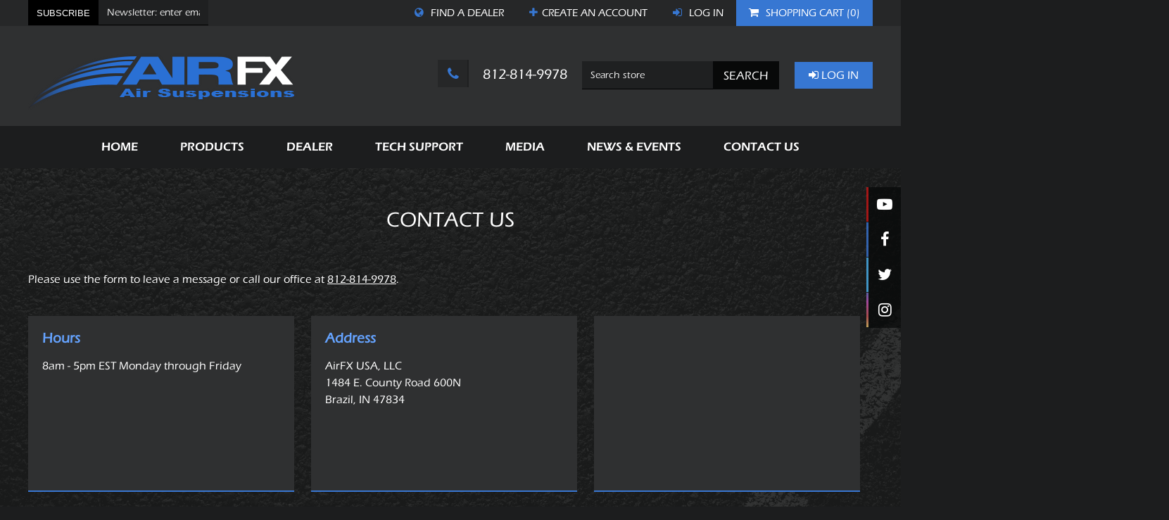

--- FILE ---
content_type: text/html; charset=utf-8
request_url: https://airfxusa.com/contactus
body_size: 25446
content:
<!DOCTYPE html><html lang="en" dir="ltr" class="html-contact-page"><head><title>AirFX Air Suspensions. Contact Us</title><meta charset="UTF-8"><meta name="description" content=""><meta name="keywords" content="airfxusa,airfx,air ride,air suspension,motorcycle air ride,motorcycle shocks,rear shocks,rear shock kit"><meta name="generator" content="nopCommerce"><meta name="viewport" content="width=device-width, initial-scale=1"><link rel="stylesheet" href="/css/sk_bwl1z3du11dzkuezxia.styles.css?v=rhl_KIYYYyfCw4zXeT3DscN0vCA"><link rel="stylesheet" href="https://cdnjs.cloudflare.com/ajax/libs/font-awesome/4.7.0/css/font-awesome.min.css"><script async src='https://www.googletagmanager.com/gtag/js?id=UA-120824265-1'></script><script>function gtag(){dataLayer.push(arguments)}window.dataLayer=window.dataLayer||[];gtag("js",new Date);gtag("config","UA-120824265-1")</script><body><input name="__RequestVerificationToken" type="hidden" value="CfDJ8Av-FNSzQB5Ggj6ccVbkanIHlHFmbui9MOxuxPLh3fUnMlL3ZfN0pI7qoOk3LpZ5K9ttXYtunj34Qx-lCXZMN8WOGar1163u3MlpDSpn9s98_JTuK93ZDXJnx6UzawT20nHru4FvIV7jVVdxdzg-QTw"><div class="ajax-loading-block-window" style="display:none"></div><div id="dialog-notifications-success" role="status" aria-live="polite" aria-atomic="true" title="Notification" style="display:none"></div><div id="dialog-notifications-error" role="alert" aria-live="assertive" aria-atomic="true" title="Error" style="display:none"></div><div id="dialog-notifications-warning" role="alert" aria-live="assertive" aria-atomic="true" title="Warning" style="display:none"></div><div id="bar-notification" class="bar-notification-container" role="status" aria-live="polite" aria-atomic="true" data-close="Close"></div><div class="master-wrapper-page"><div class="header"><div class="header-upper"><div class="header-selectors-wrapper"></div><div class="header-links-wrapper"><div class="header-links"><div class="newsletter"><div class="title"><strong>Newsletter</strong></div><div class="newsletter-subscribe" id="newsletter-subscribe-block"><div class="newsletter-email"><input id="newsletter-email" class="newsletter-subscribe-text" placeholder="Newsletter: enter email" aria-label="Sign up for our newsletter" type="email" name="NewsletterEmail"> <button type="button" id="newsletter-subscribe-button" class="button-1 newsletter-subscribe-button">Subscribe</button></div><div class="newsletter-validation"><span id="subscribe-loading-progress" style="display:none" class="please-wait">Wait...</span> <span class="field-validation-valid" data-valmsg-for="NewsletterEmail" data-valmsg-replace="true"></span></div></div><div class="newsletter-result" id="newsletter-result-block"></div></div><ul><li><a href="/AllShops" title="Dealer Locator"> <i class="fa fa-globe" aria-hidden="true"></i> Find a dealer </a><li><a href="/register?returnUrl=%2Fcontactus" class="ico-register"><i class="fa fa-plus" aria-hidden="true"></i><span>Create an</span> account </a><li><a href="/login?returnUrl=%2Fcontactus" class="ico-login"><i class="fa fa-sign-in" aria-hidden="true"></i> Log in</a><li id="topcartlink"><a href="/cart" class="ico-cart"> <span class="cart-label"><i class="fa fa-shopping-cart" aria-hidden="true"></i> <span>Shopping cart</span></span> <span class="cart-qty">(0)</span> </a></ul></div><div id="flyout-cart" class="flyout-cart"><div class="mini-shopping-cart"><div class="count">You have no items in your shopping cart.</div></div></div></div></div><div class="header-lower"><div class="header-logo"><a href="/"> <img alt="AirFX USA, LLC" src="https://www.airfxusa.com/images/thumbs/0004186_AirFXUSA-Logo.png"> </a></div><div class="header-info"><div class="header-phone"><a href="tel:1-812-814-9978"><i class="fa fa-phone" aria-hidden="true"></i> 812-814-9978</a></div><div class="search-box store-search-box"><form method="get" id="small-search-box-form" action="/search"><input type="text" class="search-box-text" id="small-searchterms" autocomplete="off" name="q" placeholder="Search store" aria-label="Search store"> <button type="submit" class="button-1 search-box-button">Search</button></form></div><div class="login-logout"><ul><li><a href="/login" class="ico-login"><i class="fa fa-sign-in" aria-hidden="true"></i> Log in</a></ul></div></div></div><div class="section"><ul class="mega-menu" data-isrtlenabled="false" data-enableclickfordropdown="false"><li><a href="/" title="Home"><span> Home</span></a><li class="has-sublist"><span class="with-subcategories single-item-categories labelfornextplusbutton">Products</span><div class="plus-button"></div><div class="sublist-wrap"><ul class="sublist"><li class="back-button"><span>Back</span><li class="has-sublist"><a href="/basic-air-ride" title="Basic rear air ride kits" class="with-subcategories"><span>Basic rear air ride kits</span></a><div class="plus-button"></div><div class="sublist-wrap"><ul class="sublist"><li class="back-button"><span>Back</span><li><a class="lastLevelCategory" href="/harley-davidson-7" title="Harley-Davidson"><span>Harley-Davidson</span></a><li><a class="lastLevelCategory" href="/indian-3" title="Indian"><span>Indian</span></a><li><a class="lastLevelCategory" href="/victory-5" title="Victory"><span>Victory</span></a><li><a class="lastLevelCategory" href="/suzuki-5" title="Suzuki"><span>Suzuki</span></a><li><a class="lastLevelCategory" href="/kawasaki-4" title="Kawasaki"><span>Kawasaki</span></a><li><a class="lastLevelCategory" href="/yamaha-4" title="Yamaha"><span>Yamaha</span></a><li><a class="lastLevelCategory" href="/can-am-4" title="Can-Am"><span>Can-Am</span></a></ul></div><li class="has-sublist"><a href="/build-your-own-air-ride" title="Build your own air ride" class="with-subcategories"><span>Build your own air ride</span></a><div class="plus-button"></div><div class="sublist-wrap"><ul class="sublist"><li class="back-button"><span>Back</span><li class="has-sublist"><a href="/harley-davidson-8" title="Harley-Davidson" class="with-subcategories"><span>Harley-Davidson</span></a><div class="plus-button"></div><div class="sublist-wrap"><ul class="sublist"><li class="back-button"><span>Back</span><li class="has-sublist"><a href="/fltouring-5" title="FL/Touring" class="with-subcategories"><span>FL/Touring</span></a><div class="plus-button"></div><div class="sublist-wrap"><ul class="sublist"><li class="back-button"><span>Back</span><li class="has-sublist"><a href="/street-glide-road-king-3" title="Street Glide &amp; Road King" class="with-subcategories"><span>Street Glide &amp; Road King</span></a><div class="plus-button"></div><div class="sublist-wrap"><ul class="sublist"><li class="back-button"><span>Back</span><li class="has-sublist"><a href="/2000-2008-7" title="2000 - 2008" class="with-subcategories"><span>2000 - 2008</span></a><div class="plus-button"></div><div class="sublist-wrap"><ul class="sublist"><li class="back-button"><span>Back</span><li><a class="lastLevelCategory" href="/front-and-rear-air-ride" title="Front and Rear Air Ride Kit"><span>Front and Rear Air Ride Kit</span></a></ul></div><li class="has-sublist"><a href="/2009-2013-5" title="2009 - 2013" class="with-subcategories"><span>2009 - 2013</span></a><div class="plus-button"></div><div class="sublist-wrap"><ul class="sublist"><li class="back-button"><span>Back</span><li class="has-sublist"><a href="/front-and-rear-air-ride-kit-2" title="Front and Rear Air Ride Kit" class="with-subcategories"><span>Front and Rear Air Ride Kit</span></a><div class="plus-button"></div><div class="sublist-wrap"><ul class="sublist"><li class="back-button"><span>Back</span><li><a class="lastLevelCategory" href="/stock21-13" title="Stock/21"><span>Stock/21</span></a><li><a class="lastLevelCategory" href="/23-front" title="23&#34; front"><span>23&quot; front</span></a><li><a class="lastLevelCategory" href="/26-front-wheel" title="26'' front wheel"><span>26&#x27;&#x27; front wheel</span></a><li><a class="lastLevelCategory" href="/30-front-wheel" title="30'' front wheel"><span>30&#x27;&#x27; front wheel</span></a></ul></div><li><a class="lastLevelCategory" href="/rear-air-ride-kit-27" title="Rear Air Ride Kit"><span>Rear Air Ride Kit</span></a></ul></div><li class="has-sublist"><a href="/2014-now" title="2014 - 2018" class="with-subcategories"><span>2014 - 2018</span></a><div class="plus-button"></div><div class="sublist-wrap"><ul class="sublist"><li class="back-button"><span>Back</span><li class="has-sublist"><a href="/front-and-rear-air-ride-kit-17" title="Front and Rear Air Ride Kit" class="with-subcategories"><span>Front and Rear Air Ride Kit</span></a><div class="plus-button"></div><div class="sublist-wrap"><ul class="sublist"><li class="back-button"><span>Back</span><li><a class="lastLevelCategory" href="/stock21-3" title="Stock/21"><span>Stock/21</span></a><li><a class="lastLevelCategory" href="/23-front-wheel-3" title="23'' front wheel"><span>23&#x27;&#x27; front wheel</span></a><li><a class="lastLevelCategory" href="/26-front-wheel-2" title="26'' front wheel"><span>26&#x27;&#x27; front wheel</span></a><li><a class="lastLevelCategory" href="/30-front-wheel-2" title="30'' front wheel"><span>30&#x27;&#x27; front wheel</span></a></ul></div><li><a class="lastLevelCategory" href="/rear-air-ride-kit-28" title="Rear Air Ride Kit"><span>Rear Air Ride Kit</span></a></ul></div></ul></div><li class="has-sublist"><a href="/road-glide-2" title="Road Glide" class="with-subcategories"><span>Road Glide</span></a><div class="plus-button"></div><div class="sublist-wrap"><ul class="sublist"><li class="back-button"><span>Back</span><li class="has-sublist"><a href="/2000-2008-8" title="2000 - 2008" class="with-subcategories"><span>2000 - 2008</span></a><div class="plus-button"></div><div class="sublist-wrap"><ul class="sublist"><li class="back-button"><span>Back</span><li class="has-sublist"><a href="/front-and-rear-air-ride-kit-18" title="Front and Rear Air Ride Kit" class="with-subcategories"><span>Front and Rear Air Ride Kit</span></a><div class="plus-button"></div><div class="sublist-wrap"><ul class="sublist"><li class="back-button"><span>Back</span><li><a class="lastLevelCategory" href="/stock21-16" title="Stock/21"><span>Stock/21</span></a><li><a class="lastLevelCategory" href="/23-front-wheel-11" title="23&#34; Front Wheel"><span>23&quot; Front Wheel</span></a><li><a class="lastLevelCategory" href="/26-12" title="26'' front wheel"><span>26&#x27;&#x27; front wheel</span></a><li><a class="lastLevelCategory" href="/30-11" title="30'' front wheel"><span>30&#x27;&#x27; front wheel</span></a></ul></div><li><a class="lastLevelCategory" href="/rear-air-ride-kit-23" title="Rear Air Ride Kit"><span>Rear Air Ride Kit</span></a></ul></div><li class="has-sublist"><a href="/2009-2013-6" title="2009 - 2013" class="with-subcategories"><span>2009 - 2013</span></a><div class="plus-button"></div><div class="sublist-wrap"><ul class="sublist"><li class="back-button"><span>Back</span><li class="has-sublist"><a href="/front-and-rear-air-ride-kit-19" title="Front and Rear Air Ride Kit" class="with-subcategories"><span>Front and Rear Air Ride Kit</span></a><div class="plus-button"></div><div class="sublist-wrap"><ul class="sublist"><li class="back-button"><span>Back</span><li><a class="lastLevelCategory" href="/stock21-9" title="Stock/21"><span>Stock/21</span></a><li><a class="lastLevelCategory" href="/23-11" title="23'' front wheel"><span>23&#x27;&#x27; front wheel</span></a><li><a class="lastLevelCategory" href="/26-13" title="26'' front wheel"><span>26&#x27;&#x27; front wheel</span></a><li><a class="lastLevelCategory" href="/30-12" title="30'' front wheel"><span>30&#x27;&#x27; front wheel</span></a></ul></div></ul></div><li class="has-sublist"><a href="/2014-2018-8" title="2014- 2018" class="with-subcategories"><span>2014- 2018</span></a><div class="plus-button"></div><div class="sublist-wrap"><ul class="sublist"><li class="back-button"><span>Back</span><li class="has-sublist"><a href="/front-and-rear-air-ride-kit-20" title="Front and Rear Air Ride Kit" class="with-subcategories"><span>Front and Rear Air Ride Kit</span></a><div class="plus-button"></div><div class="sublist-wrap"><ul class="sublist"><li class="back-button"><span>Back</span><li><a class="lastLevelCategory" href="/stock21-10" title="Stock/21"><span>Stock/21</span></a><li><a class="lastLevelCategory" href="/23-front-wheel-10" title="23'' front wheel"><span>23&#x27;&#x27; front wheel</span></a><li><a class="lastLevelCategory" href="/26-14" title="26'' front wheel"><span>26&#x27;&#x27; front wheel</span></a><li><a class="lastLevelCategory" href="/30-13" title="30'' front wheel"><span>30&#x27;&#x27; front wheel</span></a></ul></div></ul></div></ul></div></ul></div><li class="has-sublist"><a href="/softail-2" title="Softail" class="with-subcategories"><span>Softail</span></a><div class="plus-button"></div><div class="sublist-wrap"><ul class="sublist"><li class="back-button"><span>Back</span><li class="has-sublist"><a href="/1985-1999" title="1985 - 1999" class="with-subcategories"><span>1985 - 1999</span></a><div class="plus-button"></div><div class="sublist-wrap"><ul class="sublist"><li class="back-button"><span>Back</span><li><a class="lastLevelCategory" href="/rear-air-ride-kit-5" title="Rear Air Ride Kit"><span>Rear Air Ride Kit</span></a></ul></div><li class="has-sublist"><a href="/2000-2017" title="2000 - 2017" class="with-subcategories"><span>2000 - 2017</span></a><div class="plus-button"></div><div class="sublist-wrap"><ul class="sublist"><li class="back-button"><span>Back</span><li><a class="lastLevelCategory" href="/front-and-rear-air-ride-kit-24" title="Front and Rear Air Ride Kit"><span>Front and Rear Air Ride Kit</span></a><li><a class="lastLevelCategory" href="/rear-air-ride-kit-6" title="Rear Air Ride Kit"><span>Rear Air Ride Kit</span></a></ul></div><li class="has-sublist"><a href="/2018" title="2018+" class="with-subcategories"><span>2018&#x2B;</span></a><div class="plus-button"></div><div class="sublist-wrap"><ul class="sublist"><li class="back-button"><span>Back</span><li><a class="lastLevelCategory" href="/front-and-rear-air-ride-kit-x1" title="Front and Rear Air Ride Kit"><span>Front and Rear Air Ride Kit</span></a><li><a class="lastLevelCategory" href="/rear-air-ride-kit-34" title="Rear Air Ride Kit"><span>Rear Air Ride Kit</span></a></ul></div></ul></div><li class="has-sublist"><a href="/v-rod-2" title="V-Rod" class="with-subcategories"><span>V-Rod</span></a><div class="plus-button"></div><div class="sublist-wrap"><ul class="sublist"><li class="back-button"><span>Back</span><li class="has-sublist"><a href="/2009-2017-2" title="2006 - 2017" class="with-subcategories"><span>2006 - 2017</span></a><div class="plus-button"></div><div class="sublist-wrap"><ul class="sublist"><li class="back-button"><span>Back</span><li><a class="lastLevelCategory" href="/rear-air-ride-kit-2" title="Rear Air Ride Kit"><span>Rear Air Ride Kit</span></a></ul></div><li class="has-sublist"><a href="/2010-2017" title="2010 - 2017" class="with-subcategories"><span>2010 - 2017</span></a><div class="plus-button"></div><div class="sublist-wrap"><ul class="sublist"><li class="back-button"><span>Back</span><li class="has-sublist"><a href="/front-and-rear-air-ride-kit-4" title="Front and Rear Air Ride Kit" class="with-subcategories"><span>Front and Rear Air Ride Kit</span></a><div class="plus-button"></div><div class="sublist-wrap"><ul class="sublist"><li class="back-button"><span>Back</span><li><a class="lastLevelCategory" href="/stock21-4" title="Stock/21"><span>Stock/21</span></a><li><a class="lastLevelCategory" href="/26-front-wheel-3" title="26'' front wheel"><span>26&#x27;&#x27; front wheel</span></a></ul></div></ul></div></ul></div><li class="has-sublist"><a href="/dyna" title="Dyna" class="with-subcategories"><span>Dyna</span></a><div class="plus-button"></div><div class="sublist-wrap"><ul class="sublist"><li class="back-button"><span>Back</span><li class="has-sublist"><a href="/2005-2017" title="2005 - 2017" class="with-subcategories"><span>2005 - 2017</span></a><div class="plus-button"></div><div class="sublist-wrap"><ul class="sublist"><li class="back-button"><span>Back</span><li><a class="lastLevelCategory" href="/rear-air-ride-kit-4" title="Rear Air Ride Kit"><span>Rear Air Ride Kit</span></a></ul></div></ul></div><li class="has-sublist"><a href="/sportster" title="Sportster" class="with-subcategories"><span>Sportster</span></a><div class="plus-button"></div><div class="sublist-wrap"><ul class="sublist"><li class="back-button"><span>Back</span><li class="has-sublist"><a href="/2005-2018" title="2005-2018" class="with-subcategories"><span>2005-2018</span></a><div class="plus-button"></div><div class="sublist-wrap"><ul class="sublist"><li class="back-button"><span>Back</span><li><a class="lastLevelCategory" href="/rear-air-ride-kit-3" title="Rear Air Ride Kit"><span>Rear Air Ride Kit</span></a></ul></div></ul></div></ul></div><li class="has-sublist"><a href="/indian-4" title="Indian" class="with-subcategories"><span>Indian</span></a><div class="plus-button"></div><div class="sublist-wrap"><ul class="sublist"><li class="back-button"><span>Back</span><li class="has-sublist"><a href="/chiefchieftain" title="Chief/Chieftain" class="with-subcategories"><span>Chief/Chieftain</span></a><div class="plus-button"></div><div class="sublist-wrap"><ul class="sublist"><li class="back-button"><span>Back</span><li class="has-sublist"><a href="/chief-chieftain" title="2014 - 2019" class="with-subcategories"><span>2014 - 2019</span></a><div class="plus-button"></div><div class="sublist-wrap"><ul class="sublist"><li class="back-button"><span>Back</span><li class="has-sublist"><a href="/front-and-rear-air-ride-kit-8" title="Front and Rear Air Ride Kit" class="with-subcategories"><span>Front and Rear Air Ride Kit</span></a><div class="plus-button"></div><div class="sublist-wrap"><ul class="sublist"><li class="back-button"><span>Back</span><li><a class="lastLevelCategory" href="/stock212326" title="Stock/21"><span>Stock/21</span></a><li><a class="lastLevelCategory" href="/23-front-wheel-6" title="23'' front wheel"><span>23&#x27;&#x27; front wheel</span></a></ul></div><li><a class="lastLevelCategory" href="/rear-air-ride-kit-10" title="Rear Air Ride Kit"><span>Rear Air Ride Kit</span></a></ul></div></ul></div><li class="has-sublist"><a href="/scout" title="Scout" class="with-subcategories"><span>Scout</span></a><div class="plus-button"></div><div class="sublist-wrap"><ul class="sublist"><li class="back-button"><span>Back</span><li class="has-sublist"><a href="/indian-scout" title="2015 - 2018" class="with-subcategories"><span>2015 - 2018</span></a><div class="plus-button"></div><div class="sublist-wrap"><ul class="sublist"><li class="back-button"><span>Back</span><li class="has-sublist"><a href="/front-and-rear-air-ride-kit-7" title="Front and Rear Air Ride Kit" class="with-subcategories"><span>Front and Rear Air Ride Kit</span></a><div class="plus-button"></div><div class="sublist-wrap"><ul class="sublist"><li class="back-button"><span>Back</span><li><a class="lastLevelCategory" href="/stock18" title="Stock/18"><span>Stock/18</span></a></ul></div><li><a class="lastLevelCategory" href="/rear-air-ride-kit-9" title="Rear Air Ride Kit"><span>Rear Air Ride Kit</span></a></ul></div></ul></div></ul></div><li class="has-sublist"><a href="/victory-6" title="Victory" class="with-subcategories"><span>Victory</span></a><div class="plus-button"></div><div class="sublist-wrap"><ul class="sublist"><li class="back-button"><span>Back</span><li class="has-sublist"><a href="/cross-country" title="Cross Country" class="with-subcategories"><span>Cross Country</span></a><div class="plus-button"></div><div class="sublist-wrap"><ul class="sublist"><li class="back-button"><span>Back</span><li class="has-sublist"><a href="/2010-2016" title="2010-2017" class="with-subcategories"><span>2010-2017</span></a><div class="plus-button"></div><div class="sublist-wrap"><ul class="sublist"><li class="back-button"><span>Back</span><li class="has-sublist"><a href="/front-and-rear-air-ride-kit-16" title="Front and Rear Air Ride Kit" class="with-subcategories"><span>Front and Rear Air Ride Kit</span></a><div class="plus-button"></div><div class="sublist-wrap"><ul class="sublist"><li class="back-button"><span>Back</span><li><a class="lastLevelCategory" href="/stock21-8" title="Stock/21"><span>Stock/21</span></a><li><a class="lastLevelCategory" href="/23-front-wheel-9" title="23'' front wheel"><span>23&#x27;&#x27; front wheel</span></a><li><a class="lastLevelCategory" href="/26-front-wheel-7" title="26'' front wheel"><span>26&#x27;&#x27; front wheel</span></a><li><a class="lastLevelCategory" href="/26-30-front-wheel" title="26'', 30'' front wheel"><span>26&#x27;&#x27;, 30&#x27;&#x27; front wheel</span></a></ul></div><li><a class="lastLevelCategory" href="/build-your-own-air-ridevictorycross-country2010-2017rear-air-ride-kit" title="Rear Air Ride Kit"><span>Rear Air Ride Kit</span></a></ul></div></ul></div><li class="has-sublist"><a href="/octane" title="Octane" class="with-subcategories"><span>Octane</span></a><div class="plus-button"></div><div class="sublist-wrap"><ul class="sublist"><li class="back-button"><span>Back</span><li class="has-sublist"><a href="/2016" title="2016" class="with-subcategories"><span>2016</span></a><div class="plus-button"></div><div class="sublist-wrap"><ul class="sublist"><li class="back-button"><span>Back</span><li><a class="lastLevelCategory" href="/rear-air-ride-kit-20" title="Rear Air Ride Kit"><span>Rear Air Ride Kit</span></a></ul></div></ul></div></ul></div><li class="has-sublist"><a href="/suzuki-6" title="Suzuki" class="with-subcategories"><span>Suzuki</span></a><div class="plus-button"></div><div class="sublist-wrap"><ul class="sublist"><li class="back-button"><span>Back</span><li class="has-sublist"><a href="/hayabusa" title="Hayabusa" class="with-subcategories"><span>Hayabusa</span></a><div class="plus-button"></div><div class="sublist-wrap"><ul class="sublist"><li class="back-button"><span>Back</span><li class="has-sublist"><a href="/2000-2018-2" title="2000-2018" class="with-subcategories"><span>2000-2018</span></a><div class="plus-button"></div><div class="sublist-wrap"><ul class="sublist"><li class="back-button"><span>Back</span><li><a class="lastLevelCategory" href="/front-and-rear-air-ride-kit-13" title="Front and Rear Air Ride Kit"><span>Front and Rear Air Ride Kit</span></a><li><a class="lastLevelCategory" href="/rear-air-ride-kit-17" title="Rear Air Ride Kit"><span>Rear Air Ride Kit</span></a></ul></div></ul></div><li class="has-sublist"><a href="/gsxr1000" title="GSXR1000" class="with-subcategories"><span>GSXR1000</span></a><div class="plus-button"></div><div class="sublist-wrap"><ul class="sublist"><li class="back-button"><span>Back</span><li class="has-sublist"><a href="/2001-2008" title="2001 - 2008" class="with-subcategories"><span>2001 - 2008</span></a><div class="plus-button"></div><div class="sublist-wrap"><ul class="sublist"><li class="back-button"><span>Back</span><li><a class="lastLevelCategory" href="/front-and-rear-air-ride-kit-15" title="Front and Rear Air Ride Kit"><span>Front and Rear Air Ride Kit</span></a><li><a class="lastLevelCategory" href="/rear-air-ride-kit-18" title="Rear Air Ride Kit"><span>Rear Air Ride Kit</span></a></ul></div><li class="has-sublist"><a href="/2009-2018-2" title="2009-2018" class="with-subcategories"><span>2009-2018</span></a><div class="plus-button"></div><div class="sublist-wrap"><ul class="sublist"><li class="back-button"><span>Back</span><li><a class="lastLevelCategory" href="/rear-air-ride-kit-16" title="Rear Air Ride Kit"><span>Rear Air Ride Kit</span></a></ul></div></ul></div><li class="has-sublist"><a href="/m109" title="M109" class="with-subcategories"><span>M109</span></a><div class="plus-button"></div><div class="sublist-wrap"><ul class="sublist"><li class="back-button"><span>Back</span><li class="has-sublist"><a href="/2006-2018" title="2006 - 2018" class="with-subcategories"><span>2006 - 2018</span></a><div class="plus-button"></div><div class="sublist-wrap"><ul class="sublist"><li class="back-button"><span>Back</span><li><a class="lastLevelCategory" href="/front-and-rear-air-ride-kit-14" title="Front and Rear Air Ride Kit"><span>Front and Rear Air Ride Kit</span></a><li><a class="lastLevelCategory" href="/rear-air-ride-kit-19" title="Rear Air Ride Kit"><span>Rear Air Ride Kit</span></a></ul></div></ul></div></ul></div><li class="has-sublist"><a href="/kawasaki-5" title="Kawasaki" class="with-subcategories"><span>Kawasaki</span></a><div class="plus-button"></div><div class="sublist-wrap"><ul class="sublist"><li class="back-button"><span>Back</span><li class="has-sublist"><a href="/zx-1214" title="ZX-12/14" class="with-subcategories"><span>ZX-12/14</span></a><div class="plus-button"></div><div class="sublist-wrap"><ul class="sublist"><li class="back-button"><span>Back</span><li class="has-sublist"><a href="/2000-2018" title="2000-2018" class="with-subcategories"><span>2000-2018</span></a><div class="plus-button"></div><div class="sublist-wrap"><ul class="sublist"><li class="back-button"><span>Back</span><li><a class="lastLevelCategory" href="/front-and-rear-air-ride-kit-12" title="Front and Rear Air Ride Kit"><span>Front and Rear Air Ride Kit</span></a><li><a class="lastLevelCategory" href="/rear-air-ride-kit-13" title="Rear Air Ride Kit"><span>Rear Air Ride Kit</span></a></ul></div></ul></div><li class="has-sublist"><a href="/zx-10" title="ZX-10" class="with-subcategories"><span>ZX-10</span></a><div class="plus-button"></div><div class="sublist-wrap"><ul class="sublist"><li class="back-button"><span>Back</span><li class="has-sublist"><a href="/pre-2009" title="Pre 2009" class="with-subcategories"><span>Pre 2009</span></a><div class="plus-button"></div><div class="sublist-wrap"><ul class="sublist"><li class="back-button"><span>Back</span><li><a class="lastLevelCategory" href="/front-and-rear-air-ride-kit-22" title="Front and Rear Air Ride Kit"><span>Front and Rear Air Ride Kit</span></a><li><a class="lastLevelCategory" href="/rear-air-ride-kit-14" title="Rear Air Ride Kit"><span>Rear Air Ride Kit</span></a></ul></div><li class="has-sublist"><a href="/2009-2018" title="2009-2018" class="with-subcategories"><span>2009-2018</span></a><div class="plus-button"></div><div class="sublist-wrap"><ul class="sublist"><li class="back-button"><span>Back</span><li><a class="lastLevelCategory" href="/rear-air-ride-kit-12" title="Rear Air Ride Kit"><span>Rear Air Ride Kit</span></a></ul></div></ul></div><li class="has-sublist"><a href="/vulcan-vaquero" title="Vulcan Vaquero" class="with-subcategories"><span>Vulcan Vaquero</span></a><div class="plus-button"></div><div class="sublist-wrap"><ul class="sublist"><li class="back-button"><span>Back</span><li class="has-sublist"><a href="/2011-2017" title="2011-2017" class="with-subcategories"><span>2011-2017</span></a><div class="plus-button"></div><div class="sublist-wrap"><ul class="sublist"><li class="back-button"><span>Back</span><li class="has-sublist"><a href="/front-and-rear-air-ride-kit-9" title="Front and Rear Air Ride Kit" class="with-subcategories"><span>Front and Rear Air Ride Kit</span></a><div class="plus-button"></div><div class="sublist-wrap"><ul class="sublist"><li class="back-button"><span>Back</span><li><a class="lastLevelCategory" href="/stock21-6" title="Stock/21"><span>Stock/21</span></a><li><a class="lastLevelCategory" href="/23-front-wheel-7" title="23'' front wheel"><span>23&#x27;&#x27; front wheel</span></a><li><a class="lastLevelCategory" href="/26-front-wheel-5" title="26'' front wheel"><span>26&#x27;&#x27; front wheel</span></a></ul></div><li><a class="lastLevelCategory" href="/rear-air-ride-kit-11" title="Rear Air Ride Kit"><span>Rear Air Ride Kit</span></a></ul></div></ul></div></ul></div><li class="has-sublist"><a href="/yamaha-5" title="Yamaha" class="with-subcategories"><span>Yamaha</span></a><div class="plus-button"></div><div class="sublist-wrap"><ul class="sublist"><li class="back-button"><span>Back</span><li class="has-sublist"><a href="/r1" title="R1" class="with-subcategories"><span>R1</span></a><div class="plus-button"></div><div class="sublist-wrap"><ul class="sublist"><li class="back-button"><span>Back</span><li class="has-sublist"><a href="/2000-2008-6" title="2000 - 2008" class="with-subcategories"><span>2000 - 2008</span></a><div class="plus-button"></div><div class="sublist-wrap"><ul class="sublist"><li class="back-button"><span>Back</span><li><a class="lastLevelCategory" href="/front-and-rear-air-ride-kit-11" title="Front and Rear Air Ride Kit"><span>Front and Rear Air Ride Kit</span></a><li><a class="lastLevelCategory" href="/rear-air-ride-kit-31" title="Rear Air Ride Kit"><span>Rear Air Ride Kit</span></a></ul></div><li class="has-sublist"><a href="/2000-2018-3" title="2009-2018" class="with-subcategories"><span>2009-2018</span></a><div class="plus-button"></div><div class="sublist-wrap"><ul class="sublist"><li class="back-button"><span>Back</span><li><a class="lastLevelCategory" href="/rear-air-ride-kit-15" title="Rear Air Ride Kit"><span>Rear Air Ride Kit</span></a></ul></div></ul></div><li class="has-sublist"><a href="/road-star" title="Road Star" class="with-subcategories"><span>Road Star</span></a><div class="plus-button"></div><div class="sublist-wrap"><ul class="sublist"><li class="back-button"><span>Back</span><li class="has-sublist"><a href="/2008-2013" title="2008 - 2016" class="with-subcategories"><span>2008 - 2016</span></a><div class="plus-button"></div><div class="sublist-wrap"><ul class="sublist"><li class="back-button"><span>Back</span><li class="has-sublist"><a href="/front-and-rear-air-ride-kit-5" title="Front and Rear Air Ride Kit" class="with-subcategories"><span>Front and Rear Air Ride Kit</span></a><div class="plus-button"></div><div class="sublist-wrap"><ul class="sublist"><li class="back-button"><span>Back</span><li><a class="lastLevelCategory" href="/stock21-5" title="Stock/21"><span>Stock/21</span></a><li><a class="lastLevelCategory" href="/23-front-wheel-5" title="23'' front wheel"><span>23&#x27;&#x27; front wheel</span></a><li><a class="lastLevelCategory" href="/26-front-wheel-4" title="26'' front wheel"><span>26&#x27;&#x27; front wheel</span></a></ul></div><li><a class="lastLevelCategory" href="/rear-air-ride-kit-32" title="Rear Air Ride Kit"><span>Rear Air Ride Kit</span></a></ul></div></ul></div></ul></div><li class="has-sublist"><a href="/honda" title="Honda" class="with-subcategories"><span>Honda</span></a><div class="plus-button"></div><div class="sublist-wrap"><ul class="sublist"><li class="back-button"><span>Back</span><li class="has-sublist"><a href="/cbr1000" title="CBR1000" class="with-subcategories"><span>CBR1000</span></a><div class="plus-button"></div><div class="sublist-wrap"><ul class="sublist"><li class="back-button"><span>Back</span><li class="has-sublist"><a href="/2000-2008-5" title="2000 - 2008" class="with-subcategories"><span>2000 - 2008</span></a><div class="plus-button"></div><div class="sublist-wrap"><ul class="sublist"><li class="back-button"><span>Back</span><li><a class="lastLevelCategory" href="/front-and-rear-air-ride-kit-10" title="Front and Rear Air Ride Kit"><span>Front and Rear Air Ride Kit</span></a><li><a class="lastLevelCategory" href="/rear-air-ride-kit-33" title="Rear Air Ride Kit"><span>Rear Air Ride Kit</span></a></ul></div></ul></div></ul></div><li class="has-sublist"><a href="/can-am-5" title="Can-Am" class="with-subcategories"><span>Can-Am</span></a><div class="plus-button"></div><div class="sublist-wrap"><ul class="sublist"><li class="back-button"><span>Back</span><li class="has-sublist"><a href="/spyder" title="Spyder" class="with-subcategories"><span>Spyder</span></a><div class="plus-button"></div><div class="sublist-wrap"><ul class="sublist"><li class="back-button"><span>Back</span><li class="has-sublist"><a href="/2008-2018" title="2008 - 2018" class="with-subcategories"><span>2008 - 2018</span></a><div class="plus-button"></div><div class="sublist-wrap"><ul class="sublist"><li class="back-button"><span>Back</span><li><a class="lastLevelCategory" href="/front-and-rear-air-ride-kit-6" title="Front and Rear Air Ride Kit"><span>Front and Rear Air Ride Kit</span></a><li><a class="lastLevelCategory" href="/rear-air-ride-kit-7" title="Rear Air Ride Kit"><span>Rear Air Ride Kit</span></a></ul></div></ul></div></ul></div></ul></div><li class="has-sublist"><a href="/rake-kits" title="Rake kits (Triple Tree Kit)" class="with-subcategories"><span>Rake kits (Triple Tree Kit)</span></a><div class="plus-button"></div><div class="sublist-wrap"><ul class="sublist"><li class="back-button"><span>Back</span><li class="has-sublist"><a href="/harley-davidson-4" title="Harley - Davidson" class="with-subcategories"><span>Harley - Davidson</span></a><div class="plus-button"></div><div class="sublist-wrap"><ul class="sublist"><li class="back-button"><span>Back</span><li class="has-sublist"><a href="/street-glide-road-king-2" title="Street Glide &amp; Road King" class="with-subcategories"><span>Street Glide &amp; Road King</span></a><div class="plus-button"></div><div class="sublist-wrap"><ul class="sublist"><li class="back-button"><span>Back</span><li class="has-sublist"><a href="/2000-2008-2" title="2000 - 2008" class="with-subcategories"><span>2000 - 2008</span></a><div class="plus-button"></div><div class="sublist-wrap"><ul class="sublist"><li class="back-button"><span>Back</span><li class="has-sublist"><a href="/23-3" title="23 ''" class="with-subcategories"><span>23 &#x27;&#x27;</span></a><div class="plus-button"></div><div class="sublist-wrap"><ul class="sublist"><li class="back-button"><span>Back</span><li><a class="lastLevelCategory" href="/bolt-on-neck-9" title="Bolt-On Neck"><span>Bolt-On Neck</span></a></ul></div><li class="has-sublist"><a href="/26-3" title="26 ''" class="with-subcategories"><span>26 &#x27;&#x27;</span></a><div class="plus-button"></div><div class="sublist-wrap"><ul class="sublist"><li class="back-button"><span>Back</span><li><a class="lastLevelCategory" href="/bolt-on-neck-10" title="Bolt-On Neck"><span>Bolt-On Neck</span></a><li><a class="lastLevelCategory" href="/welded-neck-10" title="Welded Neck"><span>Welded Neck</span></a></ul></div><li class="has-sublist"><a href="/30-3" title="30 ''" class="with-subcategories"><span>30 &#x27;&#x27;</span></a><div class="plus-button"></div><div class="sublist-wrap"><ul class="sublist"><li class="back-button"><span>Back</span><li><a class="lastLevelCategory" href="/welded-neck-11" title="Welded Neck"><span>Welded Neck</span></a></ul></div></ul></div><li class="has-sublist"><a href="/2009-2013-2" title="2009 - 2013" class="with-subcategories"><span>2009 - 2013</span></a><div class="plus-button"></div><div class="sublist-wrap"><ul class="sublist"><li class="back-button"><span>Back</span><li class="has-sublist"><a href="/23-4" title="23 ''" class="with-subcategories"><span>23 &#x27;&#x27;</span></a><div class="plus-button"></div><div class="sublist-wrap"><ul class="sublist"><li class="back-button"><span>Back</span><li><a class="lastLevelCategory" href="/bolt-on-neck-13" title="Bolt-On Neck"><span>Bolt-On Neck</span></a></ul></div><li class="has-sublist"><a href="/26-4" title="26 ''" class="with-subcategories"><span>26 &#x27;&#x27;</span></a><div class="plus-button"></div><div class="sublist-wrap"><ul class="sublist"><li class="back-button"><span>Back</span><li><a class="lastLevelCategory" href="/bolt-on-neck-14" title="Bolt-On Neck"><span>Bolt-On Neck</span></a><li><a class="lastLevelCategory" href="/welded-neck-14" title="Welded Neck"><span>Welded Neck</span></a></ul></div><li class="has-sublist"><a href="/30-4" title="30 ''" class="with-subcategories"><span>30 &#x27;&#x27;</span></a><div class="plus-button"></div><div class="sublist-wrap"><ul class="sublist"><li class="back-button"><span>Back</span><li><a class="lastLevelCategory" href="/welded-neck-15" title="Welded Neck"><span>Welded Neck</span></a></ul></div></ul></div><li class="has-sublist"><a href="/2014-2018-3" title="2014 - 2018" class="with-subcategories"><span>2014 - 2018</span></a><div class="plus-button"></div><div class="sublist-wrap"><ul class="sublist"><li class="back-button"><span>Back</span><li class="has-sublist"><a href="/23-5" title="23 ''" class="with-subcategories"><span>23 &#x27;&#x27;</span></a><div class="plus-button"></div><div class="sublist-wrap"><ul class="sublist"><li class="back-button"><span>Back</span><li><a class="lastLevelCategory" href="/bolt-on-neck-17" title="Bolt-On Neck"><span>Bolt-On Neck</span></a></ul></div><li class="has-sublist"><a href="/26-5" title="26 ''" class="with-subcategories"><span>26 &#x27;&#x27;</span></a><div class="plus-button"></div><div class="sublist-wrap"><ul class="sublist"><li class="back-button"><span>Back</span><li><a class="lastLevelCategory" href="/bolt-on-neck-18" title="Bolt-On Neck"><span>Bolt-On Neck</span></a><li><a class="lastLevelCategory" href="/welded-neck-18" title="Welded Neck"><span>Welded Neck</span></a></ul></div><li class="has-sublist"><a href="/30-5" title="30 ''" class="with-subcategories"><span>30 &#x27;&#x27;</span></a><div class="plus-button"></div><div class="sublist-wrap"><ul class="sublist"><li class="back-button"><span>Back</span><li><a class="lastLevelCategory" href="/welded-neck-19" title="Welded Neck"><span>Welded Neck</span></a></ul></div></ul></div></ul></div><li class="has-sublist"><a href="/road-glide" title="Road Glide" class="with-subcategories"><span>Road Glide</span></a><div class="plus-button"></div><div class="sublist-wrap"><ul class="sublist"><li class="back-button"><span>Back</span><li class="has-sublist"><a href="/2000-2008" title="2000 - 2008" class="with-subcategories"><span>2000 - 2008</span></a><div class="plus-button"></div><div class="sublist-wrap"><ul class="sublist"><li class="back-button"><span>Back</span><li class="has-sublist"><a href="/23-6" title="23 ''" class="with-subcategories"><span>23 &#x27;&#x27;</span></a><div class="plus-button"></div><div class="sublist-wrap"><ul class="sublist"><li class="back-button"><span>Back</span><li><a class="lastLevelCategory" href="/bolt-on-neck-21" title="Bolt-On Neck"><span>Bolt-On Neck</span></a></ul></div><li class="has-sublist"><a href="/26-6" title="26 ''" class="with-subcategories"><span>26 &#x27;&#x27;</span></a><div class="plus-button"></div><div class="sublist-wrap"><ul class="sublist"><li class="back-button"><span>Back</span><li><a class="lastLevelCategory" href="/bolt-on-neck-22" title="Bolt-On Neck"><span>Bolt-On Neck</span></a><li><a class="lastLevelCategory" href="/welded-neck-22" title="Welded Neck"><span>Welded Neck</span></a></ul></div><li class="has-sublist"><a href="/30-6" title="30 ''" class="with-subcategories"><span>30 &#x27;&#x27;</span></a><div class="plus-button"></div><div class="sublist-wrap"><ul class="sublist"><li class="back-button"><span>Back</span><li><a class="lastLevelCategory" href="/welded-neck-23" title="Welded Neck"><span>Welded Neck</span></a></ul></div></ul></div><li class="has-sublist"><a href="/2009-2013" title="2009 - 2013" class="with-subcategories"><span>2009 - 2013</span></a><div class="plus-button"></div><div class="sublist-wrap"><ul class="sublist"><li class="back-button"><span>Back</span><li class="has-sublist"><a href="/23-7" title="23 ''" class="with-subcategories"><span>23 &#x27;&#x27;</span></a><div class="plus-button"></div><div class="sublist-wrap"><ul class="sublist"><li class="back-button"><span>Back</span><li><a class="lastLevelCategory" href="/bolt-on-neck-25" title="Bolt-On Neck"><span>Bolt-On Neck</span></a></ul></div><li class="has-sublist"><a href="/26-7" title="26 ''" class="with-subcategories"><span>26 &#x27;&#x27;</span></a><div class="plus-button"></div><div class="sublist-wrap"><ul class="sublist"><li class="back-button"><span>Back</span><li><a class="lastLevelCategory" href="/bolt-on-neck-26" title="Bolt-On Neck"><span>Bolt-On Neck</span></a><li><a class="lastLevelCategory" href="/welded-neck-26" title="Welded Neck"><span>Welded Neck</span></a></ul></div><li class="has-sublist"><a href="/30-7" title="30 ''" class="with-subcategories"><span>30 &#x27;&#x27;</span></a><div class="plus-button"></div><div class="sublist-wrap"><ul class="sublist"><li class="back-button"><span>Back</span><li><a class="lastLevelCategory" href="/welded-neck-27" title="Welded Neck"><span>Welded Neck</span></a></ul></div></ul></div><li class="has-sublist"><a href="/2014-2018-2" title="2014 - 2018" class="with-subcategories"><span>2014 - 2018</span></a><div class="plus-button"></div><div class="sublist-wrap"><ul class="sublist"><li class="back-button"><span>Back</span><li class="has-sublist"><a href="/23-8" title="23 ''" class="with-subcategories"><span>23 &#x27;&#x27;</span></a><div class="plus-button"></div><div class="sublist-wrap"><ul class="sublist"><li class="back-button"><span>Back</span><li><a class="lastLevelCategory" href="/bolt-on-neck-29" title="Bolt-On Neck"><span>Bolt-On Neck</span></a></ul></div><li class="has-sublist"><a href="/26-9" title="26 ''" class="with-subcategories"><span>26 &#x27;&#x27;</span></a><div class="plus-button"></div><div class="sublist-wrap"><ul class="sublist"><li class="back-button"><span>Back</span><li><a class="lastLevelCategory" href="/bolt-on-neck-30" title="Bolt-On Neck"><span>Bolt-On Neck</span></a><li><a class="lastLevelCategory" href="/welded-neck-30" title="Welded Neck"><span>Welded Neck</span></a></ul></div><li class="has-sublist"><a href="/30-8" title="30 ''" class="with-subcategories"><span>30 &#x27;&#x27;</span></a><div class="plus-button"></div><div class="sublist-wrap"><ul class="sublist"><li class="back-button"><span>Back</span><li><a class="lastLevelCategory" href="/welded-neck-31" title="Welded Neck"><span>Welded Neck</span></a></ul></div></ul></div></ul></div></ul></div></ul></div><li class="has-sublist"><a href="/wide-front" title="Front Wide Tire Kits" class="with-subcategories"><span>Front Wide Tire Kits</span></a><div class="plus-button"></div><div class="sublist-wrap"><ul class="sublist"><li class="back-button"><span>Back</span><li class="has-sublist"><a href="/indian-6" title="Indian" class="with-subcategories"><span>Indian</span></a><div class="plus-button"></div><div class="sublist-wrap"><ul class="sublist"><li class="back-button"><span>Back</span><li class="has-sublist"><a href="/chief-chieftain-2" title="Chief/Chieftain" class="with-subcategories"><span>Chief/Chieftain</span></a><div class="plus-button"></div><div class="sublist-wrap"><ul class="sublist"><li class="back-button"><span>Back</span><li><a class="lastLevelCategory" href="/2014-2019" title="2014-2018"><span>2014-2018</span></a></ul></div></ul></div></ul></div><li class="has-sublist"><a href="/accessories" title="Accessories" class="with-subcategories"><span>Accessories</span></a><div class="plus-button"></div><div class="sublist-wrap"><ul class="sublist"><li class="back-button"><span>Back</span><li><a class="lastLevelCategory" href="/compressor-mounting-kits" title="Compressor Mounting Kits"><span>Compressor Mounting Kits</span></a><li><a class="lastLevelCategory" href="/desktops" title="Gauges"><span>Gauges</span></a><li><a class="lastLevelCategory" href="/instantup" title="Instant Up Kit"><span>Instant Up Kit</span></a><li><a class="lastLevelCategory" href="/landing-gear" title="Landing Gear"><span>Landing Gear</span></a><li><a class="lastLevelCategory" href="/remote-control" title="Remote Control"><span>Remote Control</span></a><li><a class="lastLevelCategory" href="/tire-fill-kit" title="Tire Fill Kit"><span>Tire Fill Kit</span></a></ul></div><li class="has-sublist"><a href="/parts" title="Parts" class="with-subcategories"><span>Parts</span></a><div class="plus-button"></div><div class="sublist-wrap"><ul class="sublist"><li class="back-button"><span>Back</span><li><a class="lastLevelCategory" href="/compressor" title="Compressor"><span>Compressor</span></a><li class="has-sublist"><a href="/fittings" title="Fittings" class="with-subcategories"><span>Fittings</span></a><div class="plus-button"></div><div class="sublist-wrap"><ul class="sublist"><li class="back-button"><span>Back</span><li><a class="lastLevelCategory" href="/elbow" title="Elbow"><span>Elbow</span></a><li><a class="lastLevelCategory" href="/female" title="Female"><span>Female</span></a><li><a class="lastLevelCategory" href="/flow-control" title="Flow Control"><span>Flow Control</span></a><li><a class="lastLevelCategory" href="/male" title="Male"><span>Male</span></a><li><a class="lastLevelCategory" href="/reducer" title="Reducer"><span>Reducer</span></a><li><a class="lastLevelCategory" href="/tee" title="Tee"><span>Tee</span></a><li><a class="lastLevelCategory" href="/plug" title="Plug"><span>Plug</span></a><li><a class="lastLevelCategory" href="/tubing" title="Tubing"><span>Tubing</span></a><li><a class="lastLevelCategory" href="/union" title="Union"><span>Union</span></a></ul></div><li class="has-sublist"><a href="/front-air-ride-2" title="Front shock" class="with-subcategories"><span>Front shock</span></a><div class="plus-button"></div><div class="sublist-wrap"><ul class="sublist"><li class="back-button"><span>Back</span><li><a class="lastLevelCategory" href="/can-am" title="Can-Am"><span>Can-Am</span></a><li><a class="lastLevelCategory" href="/harley-davidson-3" title="Harley-Davidson"><span>Harley-Davidson</span></a><li><a class="lastLevelCategory" href="/suzuki-3" title="Suzuki"><span>Suzuki</span></a><li><a class="lastLevelCategory" href="/kawasaki-2" title="Kawasaki"><span>Kawasaki</span></a><li><a class="lastLevelCategory" href="/yamaha-2" title="Yamaha"><span>Yamaha</span></a><li><a class="lastLevelCategory" href="/indian" title="Indian"><span>Indian</span></a><li><a class="lastLevelCategory" href="/victory-3" title="Victory"><span>Victory</span></a><li><a class="lastLevelCategory" href="/sport-bike" title="Sport bike"><span>Sport bike</span></a></ul></div><li class="has-sublist"><a href="/rear-air-ride" title="Rear shocks" class="with-subcategories"><span>Rear shocks</span></a><div class="plus-button"></div><div class="sublist-wrap"><ul class="sublist"><li class="back-button"><span>Back</span><li><a class="lastLevelCategory" href="/can-am-2" title="Can-Am"><span>Can-Am</span></a><li><a class="lastLevelCategory" href="/harley-davidson-6" title="Harley-Davidson"><span>Harley-Davidson</span></a><li><a class="lastLevelCategory" href="/yamaha-3" title="Yamaha"><span>Yamaha</span></a><li><a class="lastLevelCategory" href="/suzuki-4" title="Suzuki"><span>Suzuki</span></a><li><a class="lastLevelCategory" href="/victory-4" title="Victory"><span>Victory</span></a><li><a class="lastLevelCategory" href="/indian-2" title="Indian"><span>Indian</span></a><li><a class="lastLevelCategory" href="/kawasaki-3" title="Kawasaki"><span>Kawasaki</span></a></ul></div><li><a class="lastLevelCategory" href="/lubricant" title="Lubricant"><span>Lubricant</span></a><li><a class="lastLevelCategory" href="/switchescontrols" title="Switches/Controls"><span>Switches/Controls</span></a><li><a class="lastLevelCategory" href="/valves" title="Valves"><span>Valves</span></a></ul></div></ul></div><li class="has-sublist"><a href="/dealer" class="with-subcategories" title="Dealer"><span> Dealer</span></a><div class="plus-button"></div><div class="sublist-wrap"><ul class="sublist"><li class="back-button"><span>Back</span><li><a href="/AllShops" title="Dealer locator"><span> Dealer locator</span></a><li><a href="/becomedealer" title="Become a Dealer"><span> Become a Dealer</span></a></ul></div><li class="has-sublist"><a href="/tech-support" class="with-subcategories" title="Tech Support"><span> Tech Support</span></a><div class="plus-button"></div><div class="sublist-wrap"><ul class="sublist"><li class="back-button"><span>Back</span><li><a href="/manuals" title="Manuals"><span> Manuals</span></a><li><a href="/Tutorials" title="Video Tutorials"><span> Video Tutorials</span></a><li><a href="/faq" title="FAQs"><span> FAQs</span></a></ul></div><li class="has-sublist"><a href="/media" class="with-subcategories" title="Media"><span> Media</span></a><div class="plus-button"></div><div class="sublist-wrap"><ul class="sublist"><li class="back-button"><span>Back</span><li><a href="/V-Twin-Gallery" title="V-Twin Gallery"><span> V-Twin Gallery</span></a><li><a href="/Sport-Bike-Gallery" title="Sport Bike Gallery"><span> Sport Bike Gallery</span></a><li><a href="/Videos" title="Videos"><span> Videos</span></a><li><a href="/Tutorials" title="Tutorials"><span> Tutorials</span></a><li><a href="/brochures-2" title="Brochures"><span> Brochures</span></a></ul></div><li><a href="/news" title="News &amp; Events"><span> News &amp; Events</span></a><li class="has-sublist"><a href="/contactus" class="with-subcategories" title="Contact Us"><span> Contact Us</span></a><div class="plus-button"></div><div class="sublist-wrap"><ul class="sublist"><li class="back-button"><span>Back</span><li><a href="/about-us" title="About us"><span> About us</span></a><li><a href="/contactus" title="Contact Information"><span> Contact Information</span></a></ul></div></ul><div class="menu-title"><span>Menu</span></div><ul class="mega-menu-responsive"><li><a href="/" title="Home"><span> Home</span></a><li class="has-sublist"><span class="with-subcategories single-item-categories labelfornextplusbutton">Products</span><div class="plus-button"></div><div class="sublist-wrap"><ul class="sublist"><li class="back-button"><span>Back</span><li class="has-sublist"><a href="/basic-air-ride" title="Basic rear air ride kits" class="with-subcategories"><span>Basic rear air ride kits</span></a><div class="plus-button"></div><div class="sublist-wrap"><ul class="sublist"><li class="back-button"><span>Back</span><li><a class="lastLevelCategory" href="/harley-davidson-7" title="Harley-Davidson"><span>Harley-Davidson</span></a><li><a class="lastLevelCategory" href="/indian-3" title="Indian"><span>Indian</span></a><li><a class="lastLevelCategory" href="/victory-5" title="Victory"><span>Victory</span></a><li><a class="lastLevelCategory" href="/suzuki-5" title="Suzuki"><span>Suzuki</span></a><li><a class="lastLevelCategory" href="/kawasaki-4" title="Kawasaki"><span>Kawasaki</span></a><li><a class="lastLevelCategory" href="/yamaha-4" title="Yamaha"><span>Yamaha</span></a><li><a class="lastLevelCategory" href="/can-am-4" title="Can-Am"><span>Can-Am</span></a></ul></div><li class="has-sublist"><a href="/build-your-own-air-ride" title="Build your own air ride" class="with-subcategories"><span>Build your own air ride</span></a><div class="plus-button"></div><div class="sublist-wrap"><ul class="sublist"><li class="back-button"><span>Back</span><li class="has-sublist"><a href="/harley-davidson-8" title="Harley-Davidson" class="with-subcategories"><span>Harley-Davidson</span></a><div class="plus-button"></div><div class="sublist-wrap"><ul class="sublist"><li class="back-button"><span>Back</span><li class="has-sublist"><a href="/fltouring-5" title="FL/Touring" class="with-subcategories"><span>FL/Touring</span></a><div class="plus-button"></div><div class="sublist-wrap"><ul class="sublist"><li class="back-button"><span>Back</span><li class="has-sublist"><a href="/street-glide-road-king-3" title="Street Glide &amp; Road King" class="with-subcategories"><span>Street Glide &amp; Road King</span></a><div class="plus-button"></div><div class="sublist-wrap"><ul class="sublist"><li class="back-button"><span>Back</span><li class="has-sublist"><a href="/2000-2008-7" title="2000 - 2008" class="with-subcategories"><span>2000 - 2008</span></a><div class="plus-button"></div><div class="sublist-wrap"><ul class="sublist"><li class="back-button"><span>Back</span><li><a class="lastLevelCategory" href="/front-and-rear-air-ride" title="Front and Rear Air Ride Kit"><span>Front and Rear Air Ride Kit</span></a></ul></div><li class="has-sublist"><a href="/2009-2013-5" title="2009 - 2013" class="with-subcategories"><span>2009 - 2013</span></a><div class="plus-button"></div><div class="sublist-wrap"><ul class="sublist"><li class="back-button"><span>Back</span><li class="has-sublist"><a href="/front-and-rear-air-ride-kit-2" title="Front and Rear Air Ride Kit" class="with-subcategories"><span>Front and Rear Air Ride Kit</span></a><div class="plus-button"></div><div class="sublist-wrap"><ul class="sublist"><li class="back-button"><span>Back</span><li><a class="lastLevelCategory" href="/stock21-13" title="Stock/21"><span>Stock/21</span></a><li><a class="lastLevelCategory" href="/23-front" title="23&#34; front"><span>23&quot; front</span></a><li><a class="lastLevelCategory" href="/26-front-wheel" title="26'' front wheel"><span>26&#x27;&#x27; front wheel</span></a><li><a class="lastLevelCategory" href="/30-front-wheel" title="30'' front wheel"><span>30&#x27;&#x27; front wheel</span></a></ul></div><li><a class="lastLevelCategory" href="/rear-air-ride-kit-27" title="Rear Air Ride Kit"><span>Rear Air Ride Kit</span></a></ul></div><li class="has-sublist"><a href="/2014-now" title="2014 - 2018" class="with-subcategories"><span>2014 - 2018</span></a><div class="plus-button"></div><div class="sublist-wrap"><ul class="sublist"><li class="back-button"><span>Back</span><li class="has-sublist"><a href="/front-and-rear-air-ride-kit-17" title="Front and Rear Air Ride Kit" class="with-subcategories"><span>Front and Rear Air Ride Kit</span></a><div class="plus-button"></div><div class="sublist-wrap"><ul class="sublist"><li class="back-button"><span>Back</span><li><a class="lastLevelCategory" href="/stock21-3" title="Stock/21"><span>Stock/21</span></a><li><a class="lastLevelCategory" href="/23-front-wheel-3" title="23'' front wheel"><span>23&#x27;&#x27; front wheel</span></a><li><a class="lastLevelCategory" href="/26-front-wheel-2" title="26'' front wheel"><span>26&#x27;&#x27; front wheel</span></a><li><a class="lastLevelCategory" href="/30-front-wheel-2" title="30'' front wheel"><span>30&#x27;&#x27; front wheel</span></a></ul></div><li><a class="lastLevelCategory" href="/rear-air-ride-kit-28" title="Rear Air Ride Kit"><span>Rear Air Ride Kit</span></a></ul></div></ul></div><li class="has-sublist"><a href="/road-glide-2" title="Road Glide" class="with-subcategories"><span>Road Glide</span></a><div class="plus-button"></div><div class="sublist-wrap"><ul class="sublist"><li class="back-button"><span>Back</span><li class="has-sublist"><a href="/2000-2008-8" title="2000 - 2008" class="with-subcategories"><span>2000 - 2008</span></a><div class="plus-button"></div><div class="sublist-wrap"><ul class="sublist"><li class="back-button"><span>Back</span><li class="has-sublist"><a href="/front-and-rear-air-ride-kit-18" title="Front and Rear Air Ride Kit" class="with-subcategories"><span>Front and Rear Air Ride Kit</span></a><div class="plus-button"></div><div class="sublist-wrap"><ul class="sublist"><li class="back-button"><span>Back</span><li><a class="lastLevelCategory" href="/stock21-16" title="Stock/21"><span>Stock/21</span></a><li><a class="lastLevelCategory" href="/23-front-wheel-11" title="23&#34; Front Wheel"><span>23&quot; Front Wheel</span></a><li><a class="lastLevelCategory" href="/26-12" title="26'' front wheel"><span>26&#x27;&#x27; front wheel</span></a><li><a class="lastLevelCategory" href="/30-11" title="30'' front wheel"><span>30&#x27;&#x27; front wheel</span></a></ul></div><li><a class="lastLevelCategory" href="/rear-air-ride-kit-23" title="Rear Air Ride Kit"><span>Rear Air Ride Kit</span></a></ul></div><li class="has-sublist"><a href="/2009-2013-6" title="2009 - 2013" class="with-subcategories"><span>2009 - 2013</span></a><div class="plus-button"></div><div class="sublist-wrap"><ul class="sublist"><li class="back-button"><span>Back</span><li class="has-sublist"><a href="/front-and-rear-air-ride-kit-19" title="Front and Rear Air Ride Kit" class="with-subcategories"><span>Front and Rear Air Ride Kit</span></a><div class="plus-button"></div><div class="sublist-wrap"><ul class="sublist"><li class="back-button"><span>Back</span><li><a class="lastLevelCategory" href="/stock21-9" title="Stock/21"><span>Stock/21</span></a><li><a class="lastLevelCategory" href="/23-11" title="23'' front wheel"><span>23&#x27;&#x27; front wheel</span></a><li><a class="lastLevelCategory" href="/26-13" title="26'' front wheel"><span>26&#x27;&#x27; front wheel</span></a><li><a class="lastLevelCategory" href="/30-12" title="30'' front wheel"><span>30&#x27;&#x27; front wheel</span></a></ul></div></ul></div><li class="has-sublist"><a href="/2014-2018-8" title="2014- 2018" class="with-subcategories"><span>2014- 2018</span></a><div class="plus-button"></div><div class="sublist-wrap"><ul class="sublist"><li class="back-button"><span>Back</span><li class="has-sublist"><a href="/front-and-rear-air-ride-kit-20" title="Front and Rear Air Ride Kit" class="with-subcategories"><span>Front and Rear Air Ride Kit</span></a><div class="plus-button"></div><div class="sublist-wrap"><ul class="sublist"><li class="back-button"><span>Back</span><li><a class="lastLevelCategory" href="/stock21-10" title="Stock/21"><span>Stock/21</span></a><li><a class="lastLevelCategory" href="/23-front-wheel-10" title="23'' front wheel"><span>23&#x27;&#x27; front wheel</span></a><li><a class="lastLevelCategory" href="/26-14" title="26'' front wheel"><span>26&#x27;&#x27; front wheel</span></a><li><a class="lastLevelCategory" href="/30-13" title="30'' front wheel"><span>30&#x27;&#x27; front wheel</span></a></ul></div></ul></div></ul></div></ul></div><li class="has-sublist"><a href="/softail-2" title="Softail" class="with-subcategories"><span>Softail</span></a><div class="plus-button"></div><div class="sublist-wrap"><ul class="sublist"><li class="back-button"><span>Back</span><li class="has-sublist"><a href="/1985-1999" title="1985 - 1999" class="with-subcategories"><span>1985 - 1999</span></a><div class="plus-button"></div><div class="sublist-wrap"><ul class="sublist"><li class="back-button"><span>Back</span><li><a class="lastLevelCategory" href="/rear-air-ride-kit-5" title="Rear Air Ride Kit"><span>Rear Air Ride Kit</span></a></ul></div><li class="has-sublist"><a href="/2000-2017" title="2000 - 2017" class="with-subcategories"><span>2000 - 2017</span></a><div class="plus-button"></div><div class="sublist-wrap"><ul class="sublist"><li class="back-button"><span>Back</span><li><a class="lastLevelCategory" href="/front-and-rear-air-ride-kit-24" title="Front and Rear Air Ride Kit"><span>Front and Rear Air Ride Kit</span></a><li><a class="lastLevelCategory" href="/rear-air-ride-kit-6" title="Rear Air Ride Kit"><span>Rear Air Ride Kit</span></a></ul></div><li class="has-sublist"><a href="/2018" title="2018+" class="with-subcategories"><span>2018&#x2B;</span></a><div class="plus-button"></div><div class="sublist-wrap"><ul class="sublist"><li class="back-button"><span>Back</span><li><a class="lastLevelCategory" href="/front-and-rear-air-ride-kit-x1" title="Front and Rear Air Ride Kit"><span>Front and Rear Air Ride Kit</span></a><li><a class="lastLevelCategory" href="/rear-air-ride-kit-34" title="Rear Air Ride Kit"><span>Rear Air Ride Kit</span></a></ul></div></ul></div><li class="has-sublist"><a href="/v-rod-2" title="V-Rod" class="with-subcategories"><span>V-Rod</span></a><div class="plus-button"></div><div class="sublist-wrap"><ul class="sublist"><li class="back-button"><span>Back</span><li class="has-sublist"><a href="/2009-2017-2" title="2006 - 2017" class="with-subcategories"><span>2006 - 2017</span></a><div class="plus-button"></div><div class="sublist-wrap"><ul class="sublist"><li class="back-button"><span>Back</span><li><a class="lastLevelCategory" href="/rear-air-ride-kit-2" title="Rear Air Ride Kit"><span>Rear Air Ride Kit</span></a></ul></div><li class="has-sublist"><a href="/2010-2017" title="2010 - 2017" class="with-subcategories"><span>2010 - 2017</span></a><div class="plus-button"></div><div class="sublist-wrap"><ul class="sublist"><li class="back-button"><span>Back</span><li class="has-sublist"><a href="/front-and-rear-air-ride-kit-4" title="Front and Rear Air Ride Kit" class="with-subcategories"><span>Front and Rear Air Ride Kit</span></a><div class="plus-button"></div><div class="sublist-wrap"><ul class="sublist"><li class="back-button"><span>Back</span><li><a class="lastLevelCategory" href="/stock21-4" title="Stock/21"><span>Stock/21</span></a><li><a class="lastLevelCategory" href="/26-front-wheel-3" title="26'' front wheel"><span>26&#x27;&#x27; front wheel</span></a></ul></div></ul></div></ul></div><li class="has-sublist"><a href="/dyna" title="Dyna" class="with-subcategories"><span>Dyna</span></a><div class="plus-button"></div><div class="sublist-wrap"><ul class="sublist"><li class="back-button"><span>Back</span><li class="has-sublist"><a href="/2005-2017" title="2005 - 2017" class="with-subcategories"><span>2005 - 2017</span></a><div class="plus-button"></div><div class="sublist-wrap"><ul class="sublist"><li class="back-button"><span>Back</span><li><a class="lastLevelCategory" href="/rear-air-ride-kit-4" title="Rear Air Ride Kit"><span>Rear Air Ride Kit</span></a></ul></div></ul></div><li class="has-sublist"><a href="/sportster" title="Sportster" class="with-subcategories"><span>Sportster</span></a><div class="plus-button"></div><div class="sublist-wrap"><ul class="sublist"><li class="back-button"><span>Back</span><li class="has-sublist"><a href="/2005-2018" title="2005-2018" class="with-subcategories"><span>2005-2018</span></a><div class="plus-button"></div><div class="sublist-wrap"><ul class="sublist"><li class="back-button"><span>Back</span><li><a class="lastLevelCategory" href="/rear-air-ride-kit-3" title="Rear Air Ride Kit"><span>Rear Air Ride Kit</span></a></ul></div></ul></div></ul></div><li class="has-sublist"><a href="/indian-4" title="Indian" class="with-subcategories"><span>Indian</span></a><div class="plus-button"></div><div class="sublist-wrap"><ul class="sublist"><li class="back-button"><span>Back</span><li class="has-sublist"><a href="/chiefchieftain" title="Chief/Chieftain" class="with-subcategories"><span>Chief/Chieftain</span></a><div class="plus-button"></div><div class="sublist-wrap"><ul class="sublist"><li class="back-button"><span>Back</span><li class="has-sublist"><a href="/chief-chieftain" title="2014 - 2019" class="with-subcategories"><span>2014 - 2019</span></a><div class="plus-button"></div><div class="sublist-wrap"><ul class="sublist"><li class="back-button"><span>Back</span><li class="has-sublist"><a href="/front-and-rear-air-ride-kit-8" title="Front and Rear Air Ride Kit" class="with-subcategories"><span>Front and Rear Air Ride Kit</span></a><div class="plus-button"></div><div class="sublist-wrap"><ul class="sublist"><li class="back-button"><span>Back</span><li><a class="lastLevelCategory" href="/stock212326" title="Stock/21"><span>Stock/21</span></a><li><a class="lastLevelCategory" href="/23-front-wheel-6" title="23'' front wheel"><span>23&#x27;&#x27; front wheel</span></a></ul></div><li><a class="lastLevelCategory" href="/rear-air-ride-kit-10" title="Rear Air Ride Kit"><span>Rear Air Ride Kit</span></a></ul></div></ul></div><li class="has-sublist"><a href="/scout" title="Scout" class="with-subcategories"><span>Scout</span></a><div class="plus-button"></div><div class="sublist-wrap"><ul class="sublist"><li class="back-button"><span>Back</span><li class="has-sublist"><a href="/indian-scout" title="2015 - 2018" class="with-subcategories"><span>2015 - 2018</span></a><div class="plus-button"></div><div class="sublist-wrap"><ul class="sublist"><li class="back-button"><span>Back</span><li class="has-sublist"><a href="/front-and-rear-air-ride-kit-7" title="Front and Rear Air Ride Kit" class="with-subcategories"><span>Front and Rear Air Ride Kit</span></a><div class="plus-button"></div><div class="sublist-wrap"><ul class="sublist"><li class="back-button"><span>Back</span><li><a class="lastLevelCategory" href="/stock18" title="Stock/18"><span>Stock/18</span></a></ul></div><li><a class="lastLevelCategory" href="/rear-air-ride-kit-9" title="Rear Air Ride Kit"><span>Rear Air Ride Kit</span></a></ul></div></ul></div></ul></div><li class="has-sublist"><a href="/victory-6" title="Victory" class="with-subcategories"><span>Victory</span></a><div class="plus-button"></div><div class="sublist-wrap"><ul class="sublist"><li class="back-button"><span>Back</span><li class="has-sublist"><a href="/cross-country" title="Cross Country" class="with-subcategories"><span>Cross Country</span></a><div class="plus-button"></div><div class="sublist-wrap"><ul class="sublist"><li class="back-button"><span>Back</span><li class="has-sublist"><a href="/2010-2016" title="2010-2017" class="with-subcategories"><span>2010-2017</span></a><div class="plus-button"></div><div class="sublist-wrap"><ul class="sublist"><li class="back-button"><span>Back</span><li class="has-sublist"><a href="/front-and-rear-air-ride-kit-16" title="Front and Rear Air Ride Kit" class="with-subcategories"><span>Front and Rear Air Ride Kit</span></a><div class="plus-button"></div><div class="sublist-wrap"><ul class="sublist"><li class="back-button"><span>Back</span><li><a class="lastLevelCategory" href="/stock21-8" title="Stock/21"><span>Stock/21</span></a><li><a class="lastLevelCategory" href="/23-front-wheel-9" title="23'' front wheel"><span>23&#x27;&#x27; front wheel</span></a><li><a class="lastLevelCategory" href="/26-front-wheel-7" title="26'' front wheel"><span>26&#x27;&#x27; front wheel</span></a><li><a class="lastLevelCategory" href="/26-30-front-wheel" title="26'', 30'' front wheel"><span>26&#x27;&#x27;, 30&#x27;&#x27; front wheel</span></a></ul></div><li><a class="lastLevelCategory" href="/build-your-own-air-ridevictorycross-country2010-2017rear-air-ride-kit" title="Rear Air Ride Kit"><span>Rear Air Ride Kit</span></a></ul></div></ul></div><li class="has-sublist"><a href="/octane" title="Octane" class="with-subcategories"><span>Octane</span></a><div class="plus-button"></div><div class="sublist-wrap"><ul class="sublist"><li class="back-button"><span>Back</span><li class="has-sublist"><a href="/2016" title="2016" class="with-subcategories"><span>2016</span></a><div class="plus-button"></div><div class="sublist-wrap"><ul class="sublist"><li class="back-button"><span>Back</span><li><a class="lastLevelCategory" href="/rear-air-ride-kit-20" title="Rear Air Ride Kit"><span>Rear Air Ride Kit</span></a></ul></div></ul></div></ul></div><li class="has-sublist"><a href="/suzuki-6" title="Suzuki" class="with-subcategories"><span>Suzuki</span></a><div class="plus-button"></div><div class="sublist-wrap"><ul class="sublist"><li class="back-button"><span>Back</span><li class="has-sublist"><a href="/hayabusa" title="Hayabusa" class="with-subcategories"><span>Hayabusa</span></a><div class="plus-button"></div><div class="sublist-wrap"><ul class="sublist"><li class="back-button"><span>Back</span><li class="has-sublist"><a href="/2000-2018-2" title="2000-2018" class="with-subcategories"><span>2000-2018</span></a><div class="plus-button"></div><div class="sublist-wrap"><ul class="sublist"><li class="back-button"><span>Back</span><li><a class="lastLevelCategory" href="/front-and-rear-air-ride-kit-13" title="Front and Rear Air Ride Kit"><span>Front and Rear Air Ride Kit</span></a><li><a class="lastLevelCategory" href="/rear-air-ride-kit-17" title="Rear Air Ride Kit"><span>Rear Air Ride Kit</span></a></ul></div></ul></div><li class="has-sublist"><a href="/gsxr1000" title="GSXR1000" class="with-subcategories"><span>GSXR1000</span></a><div class="plus-button"></div><div class="sublist-wrap"><ul class="sublist"><li class="back-button"><span>Back</span><li class="has-sublist"><a href="/2001-2008" title="2001 - 2008" class="with-subcategories"><span>2001 - 2008</span></a><div class="plus-button"></div><div class="sublist-wrap"><ul class="sublist"><li class="back-button"><span>Back</span><li><a class="lastLevelCategory" href="/front-and-rear-air-ride-kit-15" title="Front and Rear Air Ride Kit"><span>Front and Rear Air Ride Kit</span></a><li><a class="lastLevelCategory" href="/rear-air-ride-kit-18" title="Rear Air Ride Kit"><span>Rear Air Ride Kit</span></a></ul></div><li class="has-sublist"><a href="/2009-2018-2" title="2009-2018" class="with-subcategories"><span>2009-2018</span></a><div class="plus-button"></div><div class="sublist-wrap"><ul class="sublist"><li class="back-button"><span>Back</span><li><a class="lastLevelCategory" href="/rear-air-ride-kit-16" title="Rear Air Ride Kit"><span>Rear Air Ride Kit</span></a></ul></div></ul></div><li class="has-sublist"><a href="/m109" title="M109" class="with-subcategories"><span>M109</span></a><div class="plus-button"></div><div class="sublist-wrap"><ul class="sublist"><li class="back-button"><span>Back</span><li class="has-sublist"><a href="/2006-2018" title="2006 - 2018" class="with-subcategories"><span>2006 - 2018</span></a><div class="plus-button"></div><div class="sublist-wrap"><ul class="sublist"><li class="back-button"><span>Back</span><li><a class="lastLevelCategory" href="/front-and-rear-air-ride-kit-14" title="Front and Rear Air Ride Kit"><span>Front and Rear Air Ride Kit</span></a><li><a class="lastLevelCategory" href="/rear-air-ride-kit-19" title="Rear Air Ride Kit"><span>Rear Air Ride Kit</span></a></ul></div></ul></div></ul></div><li class="has-sublist"><a href="/kawasaki-5" title="Kawasaki" class="with-subcategories"><span>Kawasaki</span></a><div class="plus-button"></div><div class="sublist-wrap"><ul class="sublist"><li class="back-button"><span>Back</span><li class="has-sublist"><a href="/zx-1214" title="ZX-12/14" class="with-subcategories"><span>ZX-12/14</span></a><div class="plus-button"></div><div class="sublist-wrap"><ul class="sublist"><li class="back-button"><span>Back</span><li class="has-sublist"><a href="/2000-2018" title="2000-2018" class="with-subcategories"><span>2000-2018</span></a><div class="plus-button"></div><div class="sublist-wrap"><ul class="sublist"><li class="back-button"><span>Back</span><li><a class="lastLevelCategory" href="/front-and-rear-air-ride-kit-12" title="Front and Rear Air Ride Kit"><span>Front and Rear Air Ride Kit</span></a><li><a class="lastLevelCategory" href="/rear-air-ride-kit-13" title="Rear Air Ride Kit"><span>Rear Air Ride Kit</span></a></ul></div></ul></div><li class="has-sublist"><a href="/zx-10" title="ZX-10" class="with-subcategories"><span>ZX-10</span></a><div class="plus-button"></div><div class="sublist-wrap"><ul class="sublist"><li class="back-button"><span>Back</span><li class="has-sublist"><a href="/pre-2009" title="Pre 2009" class="with-subcategories"><span>Pre 2009</span></a><div class="plus-button"></div><div class="sublist-wrap"><ul class="sublist"><li class="back-button"><span>Back</span><li><a class="lastLevelCategory" href="/front-and-rear-air-ride-kit-22" title="Front and Rear Air Ride Kit"><span>Front and Rear Air Ride Kit</span></a><li><a class="lastLevelCategory" href="/rear-air-ride-kit-14" title="Rear Air Ride Kit"><span>Rear Air Ride Kit</span></a></ul></div><li class="has-sublist"><a href="/2009-2018" title="2009-2018" class="with-subcategories"><span>2009-2018</span></a><div class="plus-button"></div><div class="sublist-wrap"><ul class="sublist"><li class="back-button"><span>Back</span><li><a class="lastLevelCategory" href="/rear-air-ride-kit-12" title="Rear Air Ride Kit"><span>Rear Air Ride Kit</span></a></ul></div></ul></div><li class="has-sublist"><a href="/vulcan-vaquero" title="Vulcan Vaquero" class="with-subcategories"><span>Vulcan Vaquero</span></a><div class="plus-button"></div><div class="sublist-wrap"><ul class="sublist"><li class="back-button"><span>Back</span><li class="has-sublist"><a href="/2011-2017" title="2011-2017" class="with-subcategories"><span>2011-2017</span></a><div class="plus-button"></div><div class="sublist-wrap"><ul class="sublist"><li class="back-button"><span>Back</span><li class="has-sublist"><a href="/front-and-rear-air-ride-kit-9" title="Front and Rear Air Ride Kit" class="with-subcategories"><span>Front and Rear Air Ride Kit</span></a><div class="plus-button"></div><div class="sublist-wrap"><ul class="sublist"><li class="back-button"><span>Back</span><li><a class="lastLevelCategory" href="/stock21-6" title="Stock/21"><span>Stock/21</span></a><li><a class="lastLevelCategory" href="/23-front-wheel-7" title="23'' front wheel"><span>23&#x27;&#x27; front wheel</span></a><li><a class="lastLevelCategory" href="/26-front-wheel-5" title="26'' front wheel"><span>26&#x27;&#x27; front wheel</span></a></ul></div><li><a class="lastLevelCategory" href="/rear-air-ride-kit-11" title="Rear Air Ride Kit"><span>Rear Air Ride Kit</span></a></ul></div></ul></div></ul></div><li class="has-sublist"><a href="/yamaha-5" title="Yamaha" class="with-subcategories"><span>Yamaha</span></a><div class="plus-button"></div><div class="sublist-wrap"><ul class="sublist"><li class="back-button"><span>Back</span><li class="has-sublist"><a href="/r1" title="R1" class="with-subcategories"><span>R1</span></a><div class="plus-button"></div><div class="sublist-wrap"><ul class="sublist"><li class="back-button"><span>Back</span><li class="has-sublist"><a href="/2000-2008-6" title="2000 - 2008" class="with-subcategories"><span>2000 - 2008</span></a><div class="plus-button"></div><div class="sublist-wrap"><ul class="sublist"><li class="back-button"><span>Back</span><li><a class="lastLevelCategory" href="/front-and-rear-air-ride-kit-11" title="Front and Rear Air Ride Kit"><span>Front and Rear Air Ride Kit</span></a><li><a class="lastLevelCategory" href="/rear-air-ride-kit-31" title="Rear Air Ride Kit"><span>Rear Air Ride Kit</span></a></ul></div><li class="has-sublist"><a href="/2000-2018-3" title="2009-2018" class="with-subcategories"><span>2009-2018</span></a><div class="plus-button"></div><div class="sublist-wrap"><ul class="sublist"><li class="back-button"><span>Back</span><li><a class="lastLevelCategory" href="/rear-air-ride-kit-15" title="Rear Air Ride Kit"><span>Rear Air Ride Kit</span></a></ul></div></ul></div><li class="has-sublist"><a href="/road-star" title="Road Star" class="with-subcategories"><span>Road Star</span></a><div class="plus-button"></div><div class="sublist-wrap"><ul class="sublist"><li class="back-button"><span>Back</span><li class="has-sublist"><a href="/2008-2013" title="2008 - 2016" class="with-subcategories"><span>2008 - 2016</span></a><div class="plus-button"></div><div class="sublist-wrap"><ul class="sublist"><li class="back-button"><span>Back</span><li class="has-sublist"><a href="/front-and-rear-air-ride-kit-5" title="Front and Rear Air Ride Kit" class="with-subcategories"><span>Front and Rear Air Ride Kit</span></a><div class="plus-button"></div><div class="sublist-wrap"><ul class="sublist"><li class="back-button"><span>Back</span><li><a class="lastLevelCategory" href="/stock21-5" title="Stock/21"><span>Stock/21</span></a><li><a class="lastLevelCategory" href="/23-front-wheel-5" title="23'' front wheel"><span>23&#x27;&#x27; front wheel</span></a><li><a class="lastLevelCategory" href="/26-front-wheel-4" title="26'' front wheel"><span>26&#x27;&#x27; front wheel</span></a></ul></div><li><a class="lastLevelCategory" href="/rear-air-ride-kit-32" title="Rear Air Ride Kit"><span>Rear Air Ride Kit</span></a></ul></div></ul></div></ul></div><li class="has-sublist"><a href="/honda" title="Honda" class="with-subcategories"><span>Honda</span></a><div class="plus-button"></div><div class="sublist-wrap"><ul class="sublist"><li class="back-button"><span>Back</span><li class="has-sublist"><a href="/cbr1000" title="CBR1000" class="with-subcategories"><span>CBR1000</span></a><div class="plus-button"></div><div class="sublist-wrap"><ul class="sublist"><li class="back-button"><span>Back</span><li class="has-sublist"><a href="/2000-2008-5" title="2000 - 2008" class="with-subcategories"><span>2000 - 2008</span></a><div class="plus-button"></div><div class="sublist-wrap"><ul class="sublist"><li class="back-button"><span>Back</span><li><a class="lastLevelCategory" href="/front-and-rear-air-ride-kit-10" title="Front and Rear Air Ride Kit"><span>Front and Rear Air Ride Kit</span></a><li><a class="lastLevelCategory" href="/rear-air-ride-kit-33" title="Rear Air Ride Kit"><span>Rear Air Ride Kit</span></a></ul></div></ul></div></ul></div><li class="has-sublist"><a href="/can-am-5" title="Can-Am" class="with-subcategories"><span>Can-Am</span></a><div class="plus-button"></div><div class="sublist-wrap"><ul class="sublist"><li class="back-button"><span>Back</span><li class="has-sublist"><a href="/spyder" title="Spyder" class="with-subcategories"><span>Spyder</span></a><div class="plus-button"></div><div class="sublist-wrap"><ul class="sublist"><li class="back-button"><span>Back</span><li class="has-sublist"><a href="/2008-2018" title="2008 - 2018" class="with-subcategories"><span>2008 - 2018</span></a><div class="plus-button"></div><div class="sublist-wrap"><ul class="sublist"><li class="back-button"><span>Back</span><li><a class="lastLevelCategory" href="/front-and-rear-air-ride-kit-6" title="Front and Rear Air Ride Kit"><span>Front and Rear Air Ride Kit</span></a><li><a class="lastLevelCategory" href="/rear-air-ride-kit-7" title="Rear Air Ride Kit"><span>Rear Air Ride Kit</span></a></ul></div></ul></div></ul></div></ul></div><li class="has-sublist"><a href="/rake-kits" title="Rake kits (Triple Tree Kit)" class="with-subcategories"><span>Rake kits (Triple Tree Kit)</span></a><div class="plus-button"></div><div class="sublist-wrap"><ul class="sublist"><li class="back-button"><span>Back</span><li class="has-sublist"><a href="/harley-davidson-4" title="Harley - Davidson" class="with-subcategories"><span>Harley - Davidson</span></a><div class="plus-button"></div><div class="sublist-wrap"><ul class="sublist"><li class="back-button"><span>Back</span><li class="has-sublist"><a href="/street-glide-road-king-2" title="Street Glide &amp; Road King" class="with-subcategories"><span>Street Glide &amp; Road King</span></a><div class="plus-button"></div><div class="sublist-wrap"><ul class="sublist"><li class="back-button"><span>Back</span><li class="has-sublist"><a href="/2000-2008-2" title="2000 - 2008" class="with-subcategories"><span>2000 - 2008</span></a><div class="plus-button"></div><div class="sublist-wrap"><ul class="sublist"><li class="back-button"><span>Back</span><li class="has-sublist"><a href="/23-3" title="23 ''" class="with-subcategories"><span>23 &#x27;&#x27;</span></a><div class="plus-button"></div><div class="sublist-wrap"><ul class="sublist"><li class="back-button"><span>Back</span><li><a class="lastLevelCategory" href="/bolt-on-neck-9" title="Bolt-On Neck"><span>Bolt-On Neck</span></a></ul></div><li class="has-sublist"><a href="/26-3" title="26 ''" class="with-subcategories"><span>26 &#x27;&#x27;</span></a><div class="plus-button"></div><div class="sublist-wrap"><ul class="sublist"><li class="back-button"><span>Back</span><li><a class="lastLevelCategory" href="/bolt-on-neck-10" title="Bolt-On Neck"><span>Bolt-On Neck</span></a><li><a class="lastLevelCategory" href="/welded-neck-10" title="Welded Neck"><span>Welded Neck</span></a></ul></div><li class="has-sublist"><a href="/30-3" title="30 ''" class="with-subcategories"><span>30 &#x27;&#x27;</span></a><div class="plus-button"></div><div class="sublist-wrap"><ul class="sublist"><li class="back-button"><span>Back</span><li><a class="lastLevelCategory" href="/welded-neck-11" title="Welded Neck"><span>Welded Neck</span></a></ul></div></ul></div><li class="has-sublist"><a href="/2009-2013-2" title="2009 - 2013" class="with-subcategories"><span>2009 - 2013</span></a><div class="plus-button"></div><div class="sublist-wrap"><ul class="sublist"><li class="back-button"><span>Back</span><li class="has-sublist"><a href="/23-4" title="23 ''" class="with-subcategories"><span>23 &#x27;&#x27;</span></a><div class="plus-button"></div><div class="sublist-wrap"><ul class="sublist"><li class="back-button"><span>Back</span><li><a class="lastLevelCategory" href="/bolt-on-neck-13" title="Bolt-On Neck"><span>Bolt-On Neck</span></a></ul></div><li class="has-sublist"><a href="/26-4" title="26 ''" class="with-subcategories"><span>26 &#x27;&#x27;</span></a><div class="plus-button"></div><div class="sublist-wrap"><ul class="sublist"><li class="back-button"><span>Back</span><li><a class="lastLevelCategory" href="/bolt-on-neck-14" title="Bolt-On Neck"><span>Bolt-On Neck</span></a><li><a class="lastLevelCategory" href="/welded-neck-14" title="Welded Neck"><span>Welded Neck</span></a></ul></div><li class="has-sublist"><a href="/30-4" title="30 ''" class="with-subcategories"><span>30 &#x27;&#x27;</span></a><div class="plus-button"></div><div class="sublist-wrap"><ul class="sublist"><li class="back-button"><span>Back</span><li><a class="lastLevelCategory" href="/welded-neck-15" title="Welded Neck"><span>Welded Neck</span></a></ul></div></ul></div><li class="has-sublist"><a href="/2014-2018-3" title="2014 - 2018" class="with-subcategories"><span>2014 - 2018</span></a><div class="plus-button"></div><div class="sublist-wrap"><ul class="sublist"><li class="back-button"><span>Back</span><li class="has-sublist"><a href="/23-5" title="23 ''" class="with-subcategories"><span>23 &#x27;&#x27;</span></a><div class="plus-button"></div><div class="sublist-wrap"><ul class="sublist"><li class="back-button"><span>Back</span><li><a class="lastLevelCategory" href="/bolt-on-neck-17" title="Bolt-On Neck"><span>Bolt-On Neck</span></a></ul></div><li class="has-sublist"><a href="/26-5" title="26 ''" class="with-subcategories"><span>26 &#x27;&#x27;</span></a><div class="plus-button"></div><div class="sublist-wrap"><ul class="sublist"><li class="back-button"><span>Back</span><li><a class="lastLevelCategory" href="/bolt-on-neck-18" title="Bolt-On Neck"><span>Bolt-On Neck</span></a><li><a class="lastLevelCategory" href="/welded-neck-18" title="Welded Neck"><span>Welded Neck</span></a></ul></div><li class="has-sublist"><a href="/30-5" title="30 ''" class="with-subcategories"><span>30 &#x27;&#x27;</span></a><div class="plus-button"></div><div class="sublist-wrap"><ul class="sublist"><li class="back-button"><span>Back</span><li><a class="lastLevelCategory" href="/welded-neck-19" title="Welded Neck"><span>Welded Neck</span></a></ul></div></ul></div></ul></div><li class="has-sublist"><a href="/road-glide" title="Road Glide" class="with-subcategories"><span>Road Glide</span></a><div class="plus-button"></div><div class="sublist-wrap"><ul class="sublist"><li class="back-button"><span>Back</span><li class="has-sublist"><a href="/2000-2008" title="2000 - 2008" class="with-subcategories"><span>2000 - 2008</span></a><div class="plus-button"></div><div class="sublist-wrap"><ul class="sublist"><li class="back-button"><span>Back</span><li class="has-sublist"><a href="/23-6" title="23 ''" class="with-subcategories"><span>23 &#x27;&#x27;</span></a><div class="plus-button"></div><div class="sublist-wrap"><ul class="sublist"><li class="back-button"><span>Back</span><li><a class="lastLevelCategory" href="/bolt-on-neck-21" title="Bolt-On Neck"><span>Bolt-On Neck</span></a></ul></div><li class="has-sublist"><a href="/26-6" title="26 ''" class="with-subcategories"><span>26 &#x27;&#x27;</span></a><div class="plus-button"></div><div class="sublist-wrap"><ul class="sublist"><li class="back-button"><span>Back</span><li><a class="lastLevelCategory" href="/bolt-on-neck-22" title="Bolt-On Neck"><span>Bolt-On Neck</span></a><li><a class="lastLevelCategory" href="/welded-neck-22" title="Welded Neck"><span>Welded Neck</span></a></ul></div><li class="has-sublist"><a href="/30-6" title="30 ''" class="with-subcategories"><span>30 &#x27;&#x27;</span></a><div class="plus-button"></div><div class="sublist-wrap"><ul class="sublist"><li class="back-button"><span>Back</span><li><a class="lastLevelCategory" href="/welded-neck-23" title="Welded Neck"><span>Welded Neck</span></a></ul></div></ul></div><li class="has-sublist"><a href="/2009-2013" title="2009 - 2013" class="with-subcategories"><span>2009 - 2013</span></a><div class="plus-button"></div><div class="sublist-wrap"><ul class="sublist"><li class="back-button"><span>Back</span><li class="has-sublist"><a href="/23-7" title="23 ''" class="with-subcategories"><span>23 &#x27;&#x27;</span></a><div class="plus-button"></div><div class="sublist-wrap"><ul class="sublist"><li class="back-button"><span>Back</span><li><a class="lastLevelCategory" href="/bolt-on-neck-25" title="Bolt-On Neck"><span>Bolt-On Neck</span></a></ul></div><li class="has-sublist"><a href="/26-7" title="26 ''" class="with-subcategories"><span>26 &#x27;&#x27;</span></a><div class="plus-button"></div><div class="sublist-wrap"><ul class="sublist"><li class="back-button"><span>Back</span><li><a class="lastLevelCategory" href="/bolt-on-neck-26" title="Bolt-On Neck"><span>Bolt-On Neck</span></a><li><a class="lastLevelCategory" href="/welded-neck-26" title="Welded Neck"><span>Welded Neck</span></a></ul></div><li class="has-sublist"><a href="/30-7" title="30 ''" class="with-subcategories"><span>30 &#x27;&#x27;</span></a><div class="plus-button"></div><div class="sublist-wrap"><ul class="sublist"><li class="back-button"><span>Back</span><li><a class="lastLevelCategory" href="/welded-neck-27" title="Welded Neck"><span>Welded Neck</span></a></ul></div></ul></div><li class="has-sublist"><a href="/2014-2018-2" title="2014 - 2018" class="with-subcategories"><span>2014 - 2018</span></a><div class="plus-button"></div><div class="sublist-wrap"><ul class="sublist"><li class="back-button"><span>Back</span><li class="has-sublist"><a href="/23-8" title="23 ''" class="with-subcategories"><span>23 &#x27;&#x27;</span></a><div class="plus-button"></div><div class="sublist-wrap"><ul class="sublist"><li class="back-button"><span>Back</span><li><a class="lastLevelCategory" href="/bolt-on-neck-29" title="Bolt-On Neck"><span>Bolt-On Neck</span></a></ul></div><li class="has-sublist"><a href="/26-9" title="26 ''" class="with-subcategories"><span>26 &#x27;&#x27;</span></a><div class="plus-button"></div><div class="sublist-wrap"><ul class="sublist"><li class="back-button"><span>Back</span><li><a class="lastLevelCategory" href="/bolt-on-neck-30" title="Bolt-On Neck"><span>Bolt-On Neck</span></a><li><a class="lastLevelCategory" href="/welded-neck-30" title="Welded Neck"><span>Welded Neck</span></a></ul></div><li class="has-sublist"><a href="/30-8" title="30 ''" class="with-subcategories"><span>30 &#x27;&#x27;</span></a><div class="plus-button"></div><div class="sublist-wrap"><ul class="sublist"><li class="back-button"><span>Back</span><li><a class="lastLevelCategory" href="/welded-neck-31" title="Welded Neck"><span>Welded Neck</span></a></ul></div></ul></div></ul></div></ul></div></ul></div><li class="has-sublist"><a href="/wide-front" title="Front Wide Tire Kits" class="with-subcategories"><span>Front Wide Tire Kits</span></a><div class="plus-button"></div><div class="sublist-wrap"><ul class="sublist"><li class="back-button"><span>Back</span><li class="has-sublist"><a href="/indian-6" title="Indian" class="with-subcategories"><span>Indian</span></a><div class="plus-button"></div><div class="sublist-wrap"><ul class="sublist"><li class="back-button"><span>Back</span><li class="has-sublist"><a href="/chief-chieftain-2" title="Chief/Chieftain" class="with-subcategories"><span>Chief/Chieftain</span></a><div class="plus-button"></div><div class="sublist-wrap"><ul class="sublist"><li class="back-button"><span>Back</span><li><a class="lastLevelCategory" href="/2014-2019" title="2014-2018"><span>2014-2018</span></a></ul></div></ul></div></ul></div><li class="has-sublist"><a href="/accessories" title="Accessories" class="with-subcategories"><span>Accessories</span></a><div class="plus-button"></div><div class="sublist-wrap"><ul class="sublist"><li class="back-button"><span>Back</span><li><a class="lastLevelCategory" href="/compressor-mounting-kits" title="Compressor Mounting Kits"><span>Compressor Mounting Kits</span></a><li><a class="lastLevelCategory" href="/desktops" title="Gauges"><span>Gauges</span></a><li><a class="lastLevelCategory" href="/instantup" title="Instant Up Kit"><span>Instant Up Kit</span></a><li><a class="lastLevelCategory" href="/landing-gear" title="Landing Gear"><span>Landing Gear</span></a><li><a class="lastLevelCategory" href="/remote-control" title="Remote Control"><span>Remote Control</span></a><li><a class="lastLevelCategory" href="/tire-fill-kit" title="Tire Fill Kit"><span>Tire Fill Kit</span></a></ul></div><li class="has-sublist"><a href="/parts" title="Parts" class="with-subcategories"><span>Parts</span></a><div class="plus-button"></div><div class="sublist-wrap"><ul class="sublist"><li class="back-button"><span>Back</span><li><a class="lastLevelCategory" href="/compressor" title="Compressor"><span>Compressor</span></a><li class="has-sublist"><a href="/fittings" title="Fittings" class="with-subcategories"><span>Fittings</span></a><div class="plus-button"></div><div class="sublist-wrap"><ul class="sublist"><li class="back-button"><span>Back</span><li><a class="lastLevelCategory" href="/elbow" title="Elbow"><span>Elbow</span></a><li><a class="lastLevelCategory" href="/female" title="Female"><span>Female</span></a><li><a class="lastLevelCategory" href="/flow-control" title="Flow Control"><span>Flow Control</span></a><li><a class="lastLevelCategory" href="/male" title="Male"><span>Male</span></a><li><a class="lastLevelCategory" href="/reducer" title="Reducer"><span>Reducer</span></a><li><a class="lastLevelCategory" href="/tee" title="Tee"><span>Tee</span></a><li><a class="lastLevelCategory" href="/plug" title="Plug"><span>Plug</span></a><li><a class="lastLevelCategory" href="/tubing" title="Tubing"><span>Tubing</span></a><li><a class="lastLevelCategory" href="/union" title="Union"><span>Union</span></a></ul></div><li class="has-sublist"><a href="/front-air-ride-2" title="Front shock" class="with-subcategories"><span>Front shock</span></a><div class="plus-button"></div><div class="sublist-wrap"><ul class="sublist"><li class="back-button"><span>Back</span><li><a class="lastLevelCategory" href="/can-am" title="Can-Am"><span>Can-Am</span></a><li><a class="lastLevelCategory" href="/harley-davidson-3" title="Harley-Davidson"><span>Harley-Davidson</span></a><li><a class="lastLevelCategory" href="/suzuki-3" title="Suzuki"><span>Suzuki</span></a><li><a class="lastLevelCategory" href="/kawasaki-2" title="Kawasaki"><span>Kawasaki</span></a><li><a class="lastLevelCategory" href="/yamaha-2" title="Yamaha"><span>Yamaha</span></a><li><a class="lastLevelCategory" href="/indian" title="Indian"><span>Indian</span></a><li><a class="lastLevelCategory" href="/victory-3" title="Victory"><span>Victory</span></a><li><a class="lastLevelCategory" href="/sport-bike" title="Sport bike"><span>Sport bike</span></a></ul></div><li class="has-sublist"><a href="/rear-air-ride" title="Rear shocks" class="with-subcategories"><span>Rear shocks</span></a><div class="plus-button"></div><div class="sublist-wrap"><ul class="sublist"><li class="back-button"><span>Back</span><li><a class="lastLevelCategory" href="/can-am-2" title="Can-Am"><span>Can-Am</span></a><li><a class="lastLevelCategory" href="/harley-davidson-6" title="Harley-Davidson"><span>Harley-Davidson</span></a><li><a class="lastLevelCategory" href="/yamaha-3" title="Yamaha"><span>Yamaha</span></a><li><a class="lastLevelCategory" href="/suzuki-4" title="Suzuki"><span>Suzuki</span></a><li><a class="lastLevelCategory" href="/victory-4" title="Victory"><span>Victory</span></a><li><a class="lastLevelCategory" href="/indian-2" title="Indian"><span>Indian</span></a><li><a class="lastLevelCategory" href="/kawasaki-3" title="Kawasaki"><span>Kawasaki</span></a></ul></div><li><a class="lastLevelCategory" href="/lubricant" title="Lubricant"><span>Lubricant</span></a><li><a class="lastLevelCategory" href="/switchescontrols" title="Switches/Controls"><span>Switches/Controls</span></a><li><a class="lastLevelCategory" href="/valves" title="Valves"><span>Valves</span></a></ul></div></ul></div><li class="has-sublist"><a href="/dealer" class="with-subcategories" title="Dealer"><span> Dealer</span></a><div class="plus-button"></div><div class="sublist-wrap"><ul class="sublist"><li class="back-button"><span>Back</span><li><a href="/AllShops" title="Dealer locator"><span> Dealer locator</span></a><li><a href="/becomedealer" title="Become a Dealer"><span> Become a Dealer</span></a></ul></div><li class="has-sublist"><a href="/tech-support" class="with-subcategories" title="Tech Support"><span> Tech Support</span></a><div class="plus-button"></div><div class="sublist-wrap"><ul class="sublist"><li class="back-button"><span>Back</span><li><a href="/manuals" title="Manuals"><span> Manuals</span></a><li><a href="/Tutorials" title="Video Tutorials"><span> Video Tutorials</span></a><li><a href="/faq" title="FAQs"><span> FAQs</span></a></ul></div><li class="has-sublist"><a href="/media" class="with-subcategories" title="Media"><span> Media</span></a><div class="plus-button"></div><div class="sublist-wrap"><ul class="sublist"><li class="back-button"><span>Back</span><li><a href="/V-Twin-Gallery" title="V-Twin Gallery"><span> V-Twin Gallery</span></a><li><a href="/Sport-Bike-Gallery" title="Sport Bike Gallery"><span> Sport Bike Gallery</span></a><li><a href="/Videos" title="Videos"><span> Videos</span></a><li><a href="/Tutorials" title="Tutorials"><span> Tutorials</span></a><li><a href="/brochures-2" title="Brochures"><span> Brochures</span></a></ul></div><li><a href="/news" title="News &amp; Events"><span> News &amp; Events</span></a><li class="has-sublist"><a href="/contactus" class="with-subcategories" title="Contact Us"><span> Contact Us</span></a><div class="plus-button"></div><div class="sublist-wrap"><ul class="sublist"><li class="back-button"><span>Back</span><li><a href="/about-us" title="About us"><span> About us</span></a><li><a href="/contactus" title="Contact Information"><span> Contact Information</span></a></ul></div></ul></div></div><div class="social-media"><ul><li><a href="https://www.youtube.com/channel/UCAjOGpMnRAIdyhFqy0UA27Q" target="_blank"><i class="fa fa-youtube-play" aria-hidden="true"></i></a><li><a href="https://www.facebook.com/airfxusa/" target="_blank"><i class="fa fa-facebook" aria-hidden="true"></i></a><li><a href="https://twitter.com/AirFXUSA" target="_blank"><i class="fa fa-twitter" aria-hidden="true"></i></a><li><a href="https://www.instagram.com/airfxusa/" target="_blank"><i class="fa fa-instagram" aria-hidden="true"></i></a></ul></div><div class="header-menu"><ul class="top-menu notmobile"><li><a href="/basic-air-ride">Basic rear air ride kits </a><div class="sublist-toggle"></div><ul class="sublist first-level"><li><a href="/harley-davidson-7">Harley-Davidson </a><li><a href="/indian-3">Indian </a><li><a href="/victory-5">Victory </a><li><a href="/suzuki-5">Suzuki </a><li><a href="/kawasaki-4">Kawasaki </a><li><a href="/yamaha-4">Yamaha </a><li><a href="/can-am-4">Can-Am </a></ul><li><a href="/build-your-own-air-ride">Build your own air ride </a><div class="sublist-toggle"></div><ul class="sublist first-level"><li><a href="/harley-davidson-8">Harley-Davidson </a><div class="sublist-toggle"></div><ul class="sublist"><li><a href="/fltouring-5">FL/Touring </a><div class="sublist-toggle"></div><ul class="sublist"><li><a href="/street-glide-road-king-3">Street Glide &amp; Road King </a><div class="sublist-toggle"></div><ul class="sublist"><li><a href="/2000-2008-7">2000 - 2008 </a><div class="sublist-toggle"></div><ul class="sublist"><li><a href="/front-and-rear-air-ride">Front and Rear Air Ride Kit </a></ul><li><a href="/2009-2013-5">2009 - 2013 </a><div class="sublist-toggle"></div><ul class="sublist"><li><a href="/front-and-rear-air-ride-kit-2">Front and Rear Air Ride Kit </a><div class="sublist-toggle"></div><ul class="sublist"><li><a href="/stock21-13">Stock/21 </a><li><a href="/23-front">23&quot; front </a><li><a href="/26-front-wheel">26&#x27;&#x27; front wheel </a><li><a href="/30-front-wheel">30&#x27;&#x27; front wheel </a></ul><li><a href="/rear-air-ride-kit-27">Rear Air Ride Kit </a></ul><li><a href="/2014-now">2014 - 2018 </a><div class="sublist-toggle"></div><ul class="sublist"><li><a href="/front-and-rear-air-ride-kit-17">Front and Rear Air Ride Kit </a><div class="sublist-toggle"></div><ul class="sublist"><li><a href="/stock21-3">Stock/21 </a><li><a href="/23-front-wheel-3">23&#x27;&#x27; front wheel </a><li><a href="/26-front-wheel-2">26&#x27;&#x27; front wheel </a><li><a href="/30-front-wheel-2">30&#x27;&#x27; front wheel </a></ul><li><a href="/rear-air-ride-kit-28">Rear Air Ride Kit </a></ul></ul><li><a href="/road-glide-2">Road Glide </a><div class="sublist-toggle"></div><ul class="sublist"><li><a href="/2000-2008-8">2000 - 2008 </a><div class="sublist-toggle"></div><ul class="sublist"><li><a href="/front-and-rear-air-ride-kit-18">Front and Rear Air Ride Kit </a><div class="sublist-toggle"></div><ul class="sublist"><li><a href="/stock21-16">Stock/21 </a><li><a href="/23-front-wheel-11">23&quot; Front Wheel </a><li><a href="/26-12">26&#x27;&#x27; front wheel </a><li><a href="/30-11">30&#x27;&#x27; front wheel </a></ul><li><a href="/rear-air-ride-kit-23">Rear Air Ride Kit </a></ul><li><a href="/2009-2013-6">2009 - 2013 </a><div class="sublist-toggle"></div><ul class="sublist"><li><a href="/front-and-rear-air-ride-kit-19">Front and Rear Air Ride Kit </a><div class="sublist-toggle"></div><ul class="sublist"><li><a href="/stock21-9">Stock/21 </a><li><a href="/23-11">23&#x27;&#x27; front wheel </a><li><a href="/26-13">26&#x27;&#x27; front wheel </a><li><a href="/30-12">30&#x27;&#x27; front wheel </a></ul></ul><li><a href="/2014-2018-8">2014- 2018 </a><div class="sublist-toggle"></div><ul class="sublist"><li><a href="/front-and-rear-air-ride-kit-20">Front and Rear Air Ride Kit </a><div class="sublist-toggle"></div><ul class="sublist"><li><a href="/stock21-10">Stock/21 </a><li><a href="/23-front-wheel-10">23&#x27;&#x27; front wheel </a><li><a href="/26-14">26&#x27;&#x27; front wheel </a><li><a href="/30-13">30&#x27;&#x27; front wheel </a></ul></ul></ul></ul><li><a href="/softail-2">Softail </a><div class="sublist-toggle"></div><ul class="sublist"><li><a href="/1985-1999">1985 - 1999 </a><div class="sublist-toggle"></div><ul class="sublist"><li><a href="/rear-air-ride-kit-5">Rear Air Ride Kit </a></ul><li><a href="/2000-2017">2000 - 2017 </a><div class="sublist-toggle"></div><ul class="sublist"><li><a href="/front-and-rear-air-ride-kit-24">Front and Rear Air Ride Kit </a><li><a href="/rear-air-ride-kit-6">Rear Air Ride Kit </a></ul><li><a href="/2018">2018&#x2B; </a><div class="sublist-toggle"></div><ul class="sublist"><li><a href="/front-and-rear-air-ride-kit-x1">Front and Rear Air Ride Kit </a><li><a href="/rear-air-ride-kit-34">Rear Air Ride Kit </a></ul></ul><li><a href="/v-rod-2">V-Rod </a><div class="sublist-toggle"></div><ul class="sublist"><li><a href="/2009-2017-2">2006 - 2017 </a><div class="sublist-toggle"></div><ul class="sublist"><li><a href="/rear-air-ride-kit-2">Rear Air Ride Kit </a></ul><li><a href="/2010-2017">2010 - 2017 </a><div class="sublist-toggle"></div><ul class="sublist"><li><a href="/front-and-rear-air-ride-kit-4">Front and Rear Air Ride Kit </a><div class="sublist-toggle"></div><ul class="sublist"><li><a href="/stock21-4">Stock/21 </a><li><a href="/26-front-wheel-3">26&#x27;&#x27; front wheel </a></ul></ul></ul><li><a href="/dyna">Dyna </a><div class="sublist-toggle"></div><ul class="sublist"><li><a href="/2005-2017">2005 - 2017 </a><div class="sublist-toggle"></div><ul class="sublist"><li><a href="/rear-air-ride-kit-4">Rear Air Ride Kit </a></ul></ul><li><a href="/sportster">Sportster </a><div class="sublist-toggle"></div><ul class="sublist"><li><a href="/2005-2018">2005-2018 </a><div class="sublist-toggle"></div><ul class="sublist"><li><a href="/rear-air-ride-kit-3">Rear Air Ride Kit </a></ul></ul></ul><li><a href="/indian-4">Indian </a><div class="sublist-toggle"></div><ul class="sublist"><li><a href="/chiefchieftain">Chief/Chieftain </a><div class="sublist-toggle"></div><ul class="sublist"><li><a href="/chief-chieftain">2014 - 2019 </a><div class="sublist-toggle"></div><ul class="sublist"><li><a href="/front-and-rear-air-ride-kit-8">Front and Rear Air Ride Kit </a><div class="sublist-toggle"></div><ul class="sublist"><li><a href="/stock212326">Stock/21 </a><li><a href="/23-front-wheel-6">23&#x27;&#x27; front wheel </a></ul><li><a href="/rear-air-ride-kit-10">Rear Air Ride Kit </a></ul></ul><li><a href="/scout">Scout </a><div class="sublist-toggle"></div><ul class="sublist"><li><a href="/indian-scout">2015 - 2018 </a><div class="sublist-toggle"></div><ul class="sublist"><li><a href="/front-and-rear-air-ride-kit-7">Front and Rear Air Ride Kit </a><div class="sublist-toggle"></div><ul class="sublist"><li><a href="/stock18">Stock/18 </a></ul><li><a href="/rear-air-ride-kit-9">Rear Air Ride Kit </a></ul></ul></ul><li><a href="/victory-6">Victory </a><div class="sublist-toggle"></div><ul class="sublist"><li><a href="/cross-country">Cross Country </a><div class="sublist-toggle"></div><ul class="sublist"><li><a href="/2010-2016">2010-2017 </a><div class="sublist-toggle"></div><ul class="sublist"><li><a href="/front-and-rear-air-ride-kit-16">Front and Rear Air Ride Kit </a><div class="sublist-toggle"></div><ul class="sublist"><li><a href="/stock21-8">Stock/21 </a><li><a href="/23-front-wheel-9">23&#x27;&#x27; front wheel </a><li><a href="/26-front-wheel-7">26&#x27;&#x27; front wheel </a><li><a href="/26-30-front-wheel">26&#x27;&#x27;, 30&#x27;&#x27; front wheel </a></ul><li><a href="/build-your-own-air-ridevictorycross-country2010-2017rear-air-ride-kit">Rear Air Ride Kit </a></ul></ul><li><a href="/octane">Octane </a><div class="sublist-toggle"></div><ul class="sublist"><li><a href="/2016">2016 </a><div class="sublist-toggle"></div><ul class="sublist"><li><a href="/rear-air-ride-kit-20">Rear Air Ride Kit </a></ul></ul></ul><li><a href="/suzuki-6">Suzuki </a><div class="sublist-toggle"></div><ul class="sublist"><li><a href="/hayabusa">Hayabusa </a><div class="sublist-toggle"></div><ul class="sublist"><li><a href="/2000-2018-2">2000-2018 </a><div class="sublist-toggle"></div><ul class="sublist"><li><a href="/front-and-rear-air-ride-kit-13">Front and Rear Air Ride Kit </a><li><a href="/rear-air-ride-kit-17">Rear Air Ride Kit </a></ul></ul><li><a href="/gsxr1000">GSXR1000 </a><div class="sublist-toggle"></div><ul class="sublist"><li><a href="/2001-2008">2001 - 2008 </a><div class="sublist-toggle"></div><ul class="sublist"><li><a href="/front-and-rear-air-ride-kit-15">Front and Rear Air Ride Kit </a><li><a href="/rear-air-ride-kit-18">Rear Air Ride Kit </a></ul><li><a href="/2009-2018-2">2009-2018 </a><div class="sublist-toggle"></div><ul class="sublist"><li><a href="/rear-air-ride-kit-16">Rear Air Ride Kit </a></ul></ul><li><a href="/m109">M109 </a><div class="sublist-toggle"></div><ul class="sublist"><li><a href="/2006-2018">2006 - 2018 </a><div class="sublist-toggle"></div><ul class="sublist"><li><a href="/front-and-rear-air-ride-kit-14">Front and Rear Air Ride Kit </a><li><a href="/rear-air-ride-kit-19">Rear Air Ride Kit </a></ul></ul></ul><li><a href="/kawasaki-5">Kawasaki </a><div class="sublist-toggle"></div><ul class="sublist"><li><a href="/zx-1214">ZX-12/14 </a><div class="sublist-toggle"></div><ul class="sublist"><li><a href="/2000-2018">2000-2018 </a><div class="sublist-toggle"></div><ul class="sublist"><li><a href="/front-and-rear-air-ride-kit-12">Front and Rear Air Ride Kit </a><li><a href="/rear-air-ride-kit-13">Rear Air Ride Kit </a></ul></ul><li><a href="/zx-10">ZX-10 </a><div class="sublist-toggle"></div><ul class="sublist"><li><a href="/pre-2009">Pre 2009 </a><div class="sublist-toggle"></div><ul class="sublist"><li><a href="/front-and-rear-air-ride-kit-22">Front and Rear Air Ride Kit </a><li><a href="/rear-air-ride-kit-14">Rear Air Ride Kit </a></ul><li><a href="/2009-2018">2009-2018 </a><div class="sublist-toggle"></div><ul class="sublist"><li><a href="/rear-air-ride-kit-12">Rear Air Ride Kit </a></ul></ul><li><a href="/vulcan-vaquero">Vulcan Vaquero </a><div class="sublist-toggle"></div><ul class="sublist"><li><a href="/2011-2017">2011-2017 </a><div class="sublist-toggle"></div><ul class="sublist"><li><a href="/front-and-rear-air-ride-kit-9">Front and Rear Air Ride Kit </a><div class="sublist-toggle"></div><ul class="sublist"><li><a href="/stock21-6">Stock/21 </a><li><a href="/23-front-wheel-7">23&#x27;&#x27; front wheel </a><li><a href="/26-front-wheel-5">26&#x27;&#x27; front wheel </a></ul><li><a href="/rear-air-ride-kit-11">Rear Air Ride Kit </a></ul></ul></ul><li><a href="/yamaha-5">Yamaha </a><div class="sublist-toggle"></div><ul class="sublist"><li><a href="/r1">R1 </a><div class="sublist-toggle"></div><ul class="sublist"><li><a href="/2000-2008-6">2000 - 2008 </a><div class="sublist-toggle"></div><ul class="sublist"><li><a href="/front-and-rear-air-ride-kit-11">Front and Rear Air Ride Kit </a><li><a href="/rear-air-ride-kit-31">Rear Air Ride Kit </a></ul><li><a href="/2000-2018-3">2009-2018 </a><div class="sublist-toggle"></div><ul class="sublist"><li><a href="/rear-air-ride-kit-15">Rear Air Ride Kit </a></ul></ul><li><a href="/road-star">Road Star </a><div class="sublist-toggle"></div><ul class="sublist"><li><a href="/2008-2013">2008 - 2016 </a><div class="sublist-toggle"></div><ul class="sublist"><li><a href="/front-and-rear-air-ride-kit-5">Front and Rear Air Ride Kit </a><div class="sublist-toggle"></div><ul class="sublist"><li><a href="/stock21-5">Stock/21 </a><li><a href="/23-front-wheel-5">23&#x27;&#x27; front wheel </a><li><a href="/26-front-wheel-4">26&#x27;&#x27; front wheel </a></ul><li><a href="/rear-air-ride-kit-32">Rear Air Ride Kit </a></ul></ul></ul><li><a href="/honda">Honda </a><div class="sublist-toggle"></div><ul class="sublist"><li><a href="/cbr1000">CBR1000 </a><div class="sublist-toggle"></div><ul class="sublist"><li><a href="/2000-2008-5">2000 - 2008 </a><div class="sublist-toggle"></div><ul class="sublist"><li><a href="/front-and-rear-air-ride-kit-10">Front and Rear Air Ride Kit </a><li><a href="/rear-air-ride-kit-33">Rear Air Ride Kit </a></ul></ul></ul><li><a href="/can-am-5">Can-Am </a><div class="sublist-toggle"></div><ul class="sublist"><li><a href="/spyder">Spyder </a><div class="sublist-toggle"></div><ul class="sublist"><li><a href="/2008-2018">2008 - 2018 </a><div class="sublist-toggle"></div><ul class="sublist"><li><a href="/front-and-rear-air-ride-kit-6">Front and Rear Air Ride Kit </a><li><a href="/rear-air-ride-kit-7">Rear Air Ride Kit </a></ul></ul></ul></ul><li><a href="/rake-kits">Rake kits (Triple Tree Kit) </a><div class="sublist-toggle"></div><ul class="sublist first-level"><li><a href="/harley-davidson-4">Harley - Davidson </a><div class="sublist-toggle"></div><ul class="sublist"><li><a href="/street-glide-road-king-2">Street Glide &amp; Road King </a><div class="sublist-toggle"></div><ul class="sublist"><li><a href="/2000-2008-2">2000 - 2008 </a><div class="sublist-toggle"></div><ul class="sublist"><li><a href="/23-3">23 &#x27;&#x27; </a><div class="sublist-toggle"></div><ul class="sublist"><li><a href="/bolt-on-neck-9">Bolt-On Neck </a></ul><li><a href="/26-3">26 &#x27;&#x27; </a><div class="sublist-toggle"></div><ul class="sublist"><li><a href="/bolt-on-neck-10">Bolt-On Neck </a><li><a href="/welded-neck-10">Welded Neck </a></ul><li><a href="/30-3">30 &#x27;&#x27; </a><div class="sublist-toggle"></div><ul class="sublist"><li><a href="/welded-neck-11">Welded Neck </a></ul></ul><li><a href="/2009-2013-2">2009 - 2013 </a><div class="sublist-toggle"></div><ul class="sublist"><li><a href="/23-4">23 &#x27;&#x27; </a><div class="sublist-toggle"></div><ul class="sublist"><li><a href="/bolt-on-neck-13">Bolt-On Neck </a></ul><li><a href="/26-4">26 &#x27;&#x27; </a><div class="sublist-toggle"></div><ul class="sublist"><li><a href="/bolt-on-neck-14">Bolt-On Neck </a><li><a href="/welded-neck-14">Welded Neck </a></ul><li><a href="/30-4">30 &#x27;&#x27; </a><div class="sublist-toggle"></div><ul class="sublist"><li><a href="/welded-neck-15">Welded Neck </a></ul></ul><li><a href="/2014-2018-3">2014 - 2018 </a><div class="sublist-toggle"></div><ul class="sublist"><li><a href="/23-5">23 &#x27;&#x27; </a><div class="sublist-toggle"></div><ul class="sublist"><li><a href="/bolt-on-neck-17">Bolt-On Neck </a></ul><li><a href="/26-5">26 &#x27;&#x27; </a><div class="sublist-toggle"></div><ul class="sublist"><li><a href="/bolt-on-neck-18">Bolt-On Neck </a><li><a href="/welded-neck-18">Welded Neck </a></ul><li><a href="/30-5">30 &#x27;&#x27; </a><div class="sublist-toggle"></div><ul class="sublist"><li><a href="/welded-neck-19">Welded Neck </a></ul></ul></ul><li><a href="/road-glide">Road Glide </a><div class="sublist-toggle"></div><ul class="sublist"><li><a href="/2000-2008">2000 - 2008 </a><div class="sublist-toggle"></div><ul class="sublist"><li><a href="/23-6">23 &#x27;&#x27; </a><div class="sublist-toggle"></div><ul class="sublist"><li><a href="/bolt-on-neck-21">Bolt-On Neck </a></ul><li><a href="/26-6">26 &#x27;&#x27; </a><div class="sublist-toggle"></div><ul class="sublist"><li><a href="/bolt-on-neck-22">Bolt-On Neck </a><li><a href="/welded-neck-22">Welded Neck </a></ul><li><a href="/30-6">30 &#x27;&#x27; </a><div class="sublist-toggle"></div><ul class="sublist"><li><a href="/welded-neck-23">Welded Neck </a></ul></ul><li><a href="/2009-2013">2009 - 2013 </a><div class="sublist-toggle"></div><ul class="sublist"><li><a href="/23-7">23 &#x27;&#x27; </a><div class="sublist-toggle"></div><ul class="sublist"><li><a href="/bolt-on-neck-25">Bolt-On Neck </a></ul><li><a href="/26-7">26 &#x27;&#x27; </a><div class="sublist-toggle"></div><ul class="sublist"><li><a href="/bolt-on-neck-26">Bolt-On Neck </a><li><a href="/welded-neck-26">Welded Neck </a></ul><li><a href="/30-7">30 &#x27;&#x27; </a><div class="sublist-toggle"></div><ul class="sublist"><li><a href="/welded-neck-27">Welded Neck </a></ul></ul><li><a href="/2014-2018-2">2014 - 2018 </a><div class="sublist-toggle"></div><ul class="sublist"><li><a href="/23-8">23 &#x27;&#x27; </a><div class="sublist-toggle"></div><ul class="sublist"><li><a href="/bolt-on-neck-29">Bolt-On Neck </a></ul><li><a href="/26-9">26 &#x27;&#x27; </a><div class="sublist-toggle"></div><ul class="sublist"><li><a href="/bolt-on-neck-30">Bolt-On Neck </a><li><a href="/welded-neck-30">Welded Neck </a></ul><li><a href="/30-8">30 &#x27;&#x27; </a><div class="sublist-toggle"></div><ul class="sublist"><li><a href="/welded-neck-31">Welded Neck </a></ul></ul></ul></ul></ul><li><a href="/wide-front">Front Wide Tire Kits </a><div class="sublist-toggle"></div><ul class="sublist first-level"><li><a href="/indian-6">Indian </a><div class="sublist-toggle"></div><ul class="sublist"><li><a href="/chief-chieftain-2">Chief/Chieftain </a><div class="sublist-toggle"></div><ul class="sublist"><li><a href="/2014-2019">2014-2018 </a></ul></ul></ul><li><a href="/accessories">Accessories </a><div class="sublist-toggle"></div><ul class="sublist first-level"><li><a href="/compressor-mounting-kits">Compressor Mounting Kits </a><li><a href="/desktops">Gauges </a><li><a href="/instantup">Instant Up Kit </a><li><a href="/landing-gear">Landing Gear </a><li><a href="/remote-control">Remote Control </a><li><a href="/tire-fill-kit">Tire Fill Kit </a></ul><li><a href="/parts">Parts </a><div class="sublist-toggle"></div><ul class="sublist first-level"><li><a href="/compressor">Compressor </a><li><a href="/fittings">Fittings </a><div class="sublist-toggle"></div><ul class="sublist"><li><a href="/elbow">Elbow </a><li><a href="/female">Female </a><li><a href="/flow-control">Flow Control </a><li><a href="/male">Male </a><li><a href="/reducer">Reducer </a><li><a href="/tee">Tee </a><li><a href="/plug">Plug </a><li><a href="/tubing">Tubing </a><li><a href="/union">Union </a></ul><li><a href="/front-air-ride-2">Front shock </a><div class="sublist-toggle"></div><ul class="sublist"><li><a href="/can-am">Can-Am </a><li><a href="/harley-davidson-3">Harley-Davidson </a><li><a href="/suzuki-3">Suzuki </a><li><a href="/kawasaki-2">Kawasaki </a><li><a href="/yamaha-2">Yamaha </a><li><a href="/indian">Indian </a><li><a href="/victory-3">Victory </a><li><a href="/sport-bike">Sport bike </a></ul><li><a href="/rear-air-ride">Rear shocks </a><div class="sublist-toggle"></div><ul class="sublist"><li><a href="/can-am-2">Can-Am </a><li><a href="/harley-davidson-6">Harley-Davidson </a><li><a href="/yamaha-3">Yamaha </a><li><a href="/suzuki-4">Suzuki </a><li><a href="/victory-4">Victory </a><li><a href="/indian-2">Indian </a><li><a href="/kawasaki-3">Kawasaki </a></ul><li><a href="/lubricant">Lubricant </a><li><a href="/switchescontrols">Switches/Controls </a><li><a href="/valves">Valves </a></ul><li><a href="/manuals">Manuals</a><li><a href="/about-us">About us</a><li><a href="/dealer">Dealer</a><li><a href="/tech-support">Tech Support</a><li><a href="/media">Media</a><li><a href="/brochures-2">Brochures</a><li><a href="/contactus">Contact us</a></ul><div class="menu-toggle" tabindex="0" role="button" aria-controls="aria-categories-mobile-ul">Menu</div><ul class="top-menu mobile"><li><a href="/air-ride-kits">Products </a><li><a href="/basic-air-ride">Basic rear air ride kits </a><div class="sublist-toggle"></div><ul class="sublist first-level"><li><a href="/harley-davidson-7">Harley-Davidson </a><li><a href="/indian-3">Indian </a><li><a href="/victory-5">Victory </a><li><a href="/suzuki-5">Suzuki </a><li><a href="/kawasaki-4">Kawasaki </a><li><a href="/yamaha-4">Yamaha </a><li><a href="/can-am-4">Can-Am </a></ul><li><a href="/build-your-own-air-ride">Build your own air ride </a><div class="sublist-toggle"></div><ul class="sublist first-level"><li><a href="/harley-davidson-8">Harley-Davidson </a><div class="sublist-toggle"></div><ul class="sublist"><li><a href="/fltouring-5">FL/Touring </a><div class="sublist-toggle"></div><ul class="sublist"><li><a href="/street-glide-road-king-3">Street Glide &amp; Road King </a><div class="sublist-toggle"></div><ul class="sublist"><li><a href="/2000-2008-7">2000 - 2008 </a><div class="sublist-toggle"></div><ul class="sublist"><li><a href="/front-and-rear-air-ride">Front and Rear Air Ride Kit </a><div class="sublist-toggle"></div><ul class="sublist"><li><a href="/stock-oem-18-21-front-wheel">Stock OEM 18&#x27;&#x27; - 21&#x27;&#x27; front wheel </a><li><a href="/big-23-32-front-wheel">23&#x27;&#x27; front wheel </a><li><a href="/big-26-front-wheel">26&#x27;&#x27; front wheel </a><li><a href="/big-30-front-wheel">30&#x27;&#x27; front wheel </a></ul><li><a href="/rear-air-ride-kit-26">Rear Air Ride Kit </a></ul><li><a href="/2009-2013-5">2009 - 2013 </a><div class="sublist-toggle"></div><ul class="sublist"><li><a href="/front-and-rear-air-ride-kit-2">Front and Rear Air Ride Kit </a><div class="sublist-toggle"></div><ul class="sublist"><li><a href="/stock21-13">Stock/21 </a><li><a href="/23-front">23&quot; front </a><li><a href="/26-front-wheel">26&#x27;&#x27; front wheel </a><li><a href="/30-front-wheel">30&#x27;&#x27; front wheel </a></ul><li><a href="/rear-air-ride-kit-27">Rear Air Ride Kit </a></ul><li><a href="/2014-now">2014 - 2018 </a><div class="sublist-toggle"></div><ul class="sublist"><li><a href="/front-and-rear-air-ride-kit-17">Front and Rear Air Ride Kit </a><div class="sublist-toggle"></div><ul class="sublist"><li><a href="/stock21-3">Stock/21 </a><li><a href="/23-front-wheel-3">23&#x27;&#x27; front wheel </a><li><a href="/26-front-wheel-2">26&#x27;&#x27; front wheel </a><li><a href="/30-front-wheel-2">30&#x27;&#x27; front wheel </a></ul><li><a href="/rear-air-ride-kit-28">Rear Air Ride Kit </a></ul></ul><li><a href="/road-glide-2">Road Glide </a><div class="sublist-toggle"></div><ul class="sublist"><li><a href="/2000-2008-8">2000 - 2008 </a><div class="sublist-toggle"></div><ul class="sublist"><li><a href="/front-and-rear-air-ride-kit-18">Front and Rear Air Ride Kit </a><div class="sublist-toggle"></div><ul class="sublist"><li><a href="/stock21-16">Stock/21 </a><li><a href="/23-front-wheel-11">23&quot; Front Wheel </a><li><a href="/26-12">26&#x27;&#x27; front wheel </a><li><a href="/30-11">30&#x27;&#x27; front wheel </a></ul><li><a href="/rear-air-ride-kit-23">Rear Air Ride Kit </a></ul><li><a href="/2009-2013-6">2009 - 2013 </a><div class="sublist-toggle"></div><ul class="sublist"><li><a href="/front-and-rear-air-ride-kit-19">Front and Rear Air Ride Kit </a><div class="sublist-toggle"></div><ul class="sublist"><li><a href="/stock21-9">Stock/21 </a><li><a href="/23-11">23&#x27;&#x27; front wheel </a><li><a href="/26-13">26&#x27;&#x27; front wheel </a><li><a href="/30-12">30&#x27;&#x27; front wheel </a></ul><li><a href="/rear-air-ride-kit-24">Rear Air Ride Kit </a></ul><li><a href="/2014-2018-8">2014- 2018 </a><div class="sublist-toggle"></div><ul class="sublist"><li><a href="/front-and-rear-air-ride-kit-20">Front and Rear Air Ride Kit </a><div class="sublist-toggle"></div><ul class="sublist"><li><a href="/stock21-10">Stock/21 </a><li><a href="/23-front-wheel-10">23&#x27;&#x27; front wheel </a><li><a href="/26-14">26&#x27;&#x27; front wheel </a><li><a href="/30-13">30&#x27;&#x27; front wheel </a></ul><li><a href="/rear-air-ride-kit-25">Rear Air Ride Kit </a></ul></ul></ul><li><a href="/softail-2">Softail </a><div class="sublist-toggle"></div><ul class="sublist"><li><a href="/1985-1999">1985 - 1999 </a><div class="sublist-toggle"></div><ul class="sublist"><li><a href="/rear-air-ride-kit-5">Rear Air Ride Kit </a></ul><li><a href="/2000-2017">2000 - 2017 </a><div class="sublist-toggle"></div><ul class="sublist"><li><a href="/front-and-rear-air-ride-kit-24">Front and Rear Air Ride Kit </a><li><a href="/rear-air-ride-kit-6">Rear Air Ride Kit </a></ul><li><a href="/2018">2018&#x2B; </a><div class="sublist-toggle"></div><ul class="sublist"><li><a href="/front-and-rear-air-ride-kit-x1">Front and Rear Air Ride Kit </a><li><a href="/rear-air-ride-kit-34">Rear Air Ride Kit </a></ul></ul><li><a href="/v-rod-2">V-Rod </a><div class="sublist-toggle"></div><ul class="sublist"><li><a href="/2009-2017-2">2006 - 2017 </a><div class="sublist-toggle"></div><ul class="sublist"><li><a href="/rear-air-ride-kit-2">Rear Air Ride Kit </a></ul><li><a href="/2010-2017">2010 - 2017 </a><div class="sublist-toggle"></div><ul class="sublist"><li><a href="/front-and-rear-air-ride-kit-4">Front and Rear Air Ride Kit </a><div class="sublist-toggle"></div><ul class="sublist"><li><a href="/stock21-4">Stock/21 </a><li><a href="/23-front-wheel-4">23&#x27;&#x27; front wheel </a><li><a href="/26-front-wheel-3">26&#x27;&#x27; front wheel </a></ul></ul></ul><li><a href="/dyna">Dyna </a><div class="sublist-toggle"></div><ul class="sublist"><li><a href="/2005-2017">2005 - 2017 </a><div class="sublist-toggle"></div><ul class="sublist"><li><a href="/rear-air-ride-kit-4">Rear Air Ride Kit </a></ul></ul><li><a href="/sportster">Sportster </a><div class="sublist-toggle"></div><ul class="sublist"><li><a href="/2005-2018">2005-2018 </a><div class="sublist-toggle"></div><ul class="sublist"><li><a href="/rear-air-ride-kit-3">Rear Air Ride Kit </a></ul></ul></ul><li><a href="/indian-4">Indian </a><div class="sublist-toggle"></div><ul class="sublist"><li><a href="/chiefchieftain">Chief/Chieftain </a><div class="sublist-toggle"></div><ul class="sublist"><li><a href="/chief-chieftain">2014 - 2019 </a><div class="sublist-toggle"></div><ul class="sublist"><li><a href="/front-and-rear-air-ride-kit-8">Front and Rear Air Ride Kit </a><div class="sublist-toggle"></div><ul class="sublist"><li><a href="/stock212326">Stock/21 </a><li><a href="/23-front-wheel-6">23&#x27;&#x27; front wheel </a></ul><li><a href="/rear-air-ride-kit-10">Rear Air Ride Kit </a></ul></ul><li><a href="/scout">Scout </a><div class="sublist-toggle"></div><ul class="sublist"><li><a href="/indian-scout">2015 - 2018 </a><div class="sublist-toggle"></div><ul class="sublist"><li><a href="/front-and-rear-air-ride-kit-7">Front and Rear Air Ride Kit </a><div class="sublist-toggle"></div><ul class="sublist"><li><a href="/stock18">Stock/18 </a></ul><li><a href="/rear-air-ride-kit-9">Rear Air Ride Kit </a></ul></ul></ul><li><a href="/victory-6">Victory </a><div class="sublist-toggle"></div><ul class="sublist"><li><a href="/cross-country">Cross Country </a><div class="sublist-toggle"></div><ul class="sublist"><li><a href="/2010-2016">2010-2017 </a><div class="sublist-toggle"></div><ul class="sublist"><li><a href="/front-and-rear-air-ride-kit-16">Front and Rear Air Ride Kit </a><div class="sublist-toggle"></div><ul class="sublist"><li><a href="/stock21-8">Stock/21 </a><li><a href="/23-front-wheel-9">23&#x27;&#x27; front wheel </a><li><a href="/26-front-wheel-7">26&#x27;&#x27; front wheel </a><li><a href="/26-30-front-wheel">26&#x27;&#x27;, 30&#x27;&#x27; front wheel </a></ul><li><a href="/build-your-own-air-ridevictorycross-country2010-2017rear-air-ride-kit">Rear Air Ride Kit </a></ul></ul><li><a href="/octane">Octane </a><div class="sublist-toggle"></div><ul class="sublist"><li><a href="/2016">2016 </a><div class="sublist-toggle"></div><ul class="sublist"><li><a href="/rear-air-ride-kit-20">Rear Air Ride Kit </a></ul></ul></ul><li><a href="/suzuki-6">Suzuki </a><div class="sublist-toggle"></div><ul class="sublist"><li><a href="/hayabusa">Hayabusa </a><div class="sublist-toggle"></div><ul class="sublist"><li><a href="/2000-2018-2">2000-2018 </a><div class="sublist-toggle"></div><ul class="sublist"><li><a href="/front-and-rear-air-ride-kit-13">Front and Rear Air Ride Kit </a><li><a href="/rear-air-ride-kit-17">Rear Air Ride Kit </a></ul></ul><li><a href="/gsxr1000">GSXR1000 </a><div class="sublist-toggle"></div><ul class="sublist"><li><a href="/2001-2008">2001 - 2008 </a><div class="sublist-toggle"></div><ul class="sublist"><li><a href="/front-and-rear-air-ride-kit-15">Front and Rear Air Ride Kit </a><li><a href="/rear-air-ride-kit-18">Rear Air Ride Kit </a></ul><li><a href="/2009-2018-2">2009-2018 </a><div class="sublist-toggle"></div><ul class="sublist"><li><a href="/rear-air-ride-kit-16">Rear Air Ride Kit </a></ul></ul><li><a href="/m109">M109 </a><div class="sublist-toggle"></div><ul class="sublist"><li><a href="/2006-2018">2006 - 2018 </a><div class="sublist-toggle"></div><ul class="sublist"><li><a href="/front-and-rear-air-ride-kit-14">Front and Rear Air Ride Kit </a><div class="sublist-toggle"></div><ul class="sublist"><li><a href="/stock21-7">Stock/21 </a><li><a href="/23-front-wheel-8">23&#x27;&#x27; front wheel </a><li><a href="/26-front-wheel-6">26&#x27;&#x27; front wheel </a></ul><li><a href="/rear-air-ride-kit-19">Rear Air Ride Kit </a></ul></ul></ul><li><a href="/kawasaki-5">Kawasaki </a><div class="sublist-toggle"></div><ul class="sublist"><li><a href="/zx-1214">ZX-12/14 </a><div class="sublist-toggle"></div><ul class="sublist"><li><a href="/2000-2018">2000-2018 </a><div class="sublist-toggle"></div><ul class="sublist"><li><a href="/front-and-rear-air-ride-kit-12">Front and Rear Air Ride Kit </a><li><a href="/rear-air-ride-kit-13">Rear Air Ride Kit </a></ul></ul><li><a href="/zx-10">ZX-10 </a><div class="sublist-toggle"></div><ul class="sublist"><li><a href="/pre-2009">Pre 2009 </a><div class="sublist-toggle"></div><ul class="sublist"><li><a href="/front-and-rear-air-ride-kit-22">Front and Rear Air Ride Kit </a><li><a href="/rear-air-ride-kit-14">Rear Air Ride Kit </a></ul><li><a href="/2009-2018">2009-2018 </a><div class="sublist-toggle"></div><ul class="sublist"><li><a href="/rear-air-ride-kit-12">Rear Air Ride Kit </a></ul></ul><li><a href="/vulcan-vaquero">Vulcan Vaquero </a><div class="sublist-toggle"></div><ul class="sublist"><li><a href="/2011-2017">2011-2017 </a><div class="sublist-toggle"></div><ul class="sublist"><li><a href="/front-and-rear-air-ride-kit-9">Front and Rear Air Ride Kit </a><div class="sublist-toggle"></div><ul class="sublist"><li><a href="/stock21-6">Stock/21 </a><li><a href="/23-front-wheel-7">23&#x27;&#x27; front wheel </a><li><a href="/26-front-wheel-5">26&#x27;&#x27; front wheel </a></ul><li><a href="/rear-air-ride-kit-11">Rear Air Ride Kit </a></ul></ul></ul><li><a href="/yamaha-5">Yamaha </a><div class="sublist-toggle"></div><ul class="sublist"><li><a href="/r1">R1 </a><div class="sublist-toggle"></div><ul class="sublist"><li><a href="/2000-2008-6">2000 - 2008 </a><div class="sublist-toggle"></div><ul class="sublist"><li><a href="/front-and-rear-air-ride-kit-11">Front and Rear Air Ride Kit </a><li><a href="/rear-air-ride-kit-31">Rear Air Ride Kit </a></ul><li><a href="/2000-2018-3">2009-2018 </a><div class="sublist-toggle"></div><ul class="sublist"><li><a href="/rear-air-ride-kit-15">Rear Air Ride Kit </a></ul></ul><li><a href="/road-star">Road Star </a><div class="sublist-toggle"></div><ul class="sublist"><li><a href="/2008-2013">2008 - 2016 </a><div class="sublist-toggle"></div><ul class="sublist"><li><a href="/front-and-rear-air-ride-kit-5">Front and Rear Air Ride Kit </a><div class="sublist-toggle"></div><ul class="sublist"><li><a href="/stock21-5">Stock/21 </a><li><a href="/23-front-wheel-5">23&#x27;&#x27; front wheel </a><li><a href="/26-front-wheel-4">26&#x27;&#x27; front wheel </a></ul><li><a href="/rear-air-ride-kit-32">Rear Air Ride Kit </a></ul></ul></ul><li><a href="/honda">Honda </a><div class="sublist-toggle"></div><ul class="sublist"><li><a href="/cbr1000">CBR1000 </a><div class="sublist-toggle"></div><ul class="sublist"><li><a href="/2000-2008-5">2000 - 2008 </a><div class="sublist-toggle"></div><ul class="sublist"><li><a href="/front-and-rear-air-ride-kit-10">Front and Rear Air Ride Kit </a><li><a href="/rear-air-ride-kit-33">Rear Air Ride Kit </a></ul></ul></ul><li><a href="/can-am-5">Can-Am </a><div class="sublist-toggle"></div><ul class="sublist"><li><a href="/spyder">Spyder </a><div class="sublist-toggle"></div><ul class="sublist"><li><a href="/2008-2018">2008 - 2018 </a><div class="sublist-toggle"></div><ul class="sublist"><li><a href="/front-and-rear-air-ride-kit-6">Front and Rear Air Ride Kit </a><li><a href="/rear-air-ride-kit-7">Rear Air Ride Kit </a></ul></ul></ul></ul><li><a href="/rake-kits">Rake kits (Triple Tree Kit) </a><div class="sublist-toggle"></div><ul class="sublist first-level"><li><a href="/harley-davidson-4">Harley - Davidson </a><div class="sublist-toggle"></div><ul class="sublist"><li><a href="/street-glide-road-king-2">Street Glide &amp; Road King </a><div class="sublist-toggle"></div><ul class="sublist"><li><a href="/2000-2008-2">2000 - 2008 </a><div class="sublist-toggle"></div><ul class="sublist"><li><a href="/23-3">23 &#x27;&#x27; </a><div class="sublist-toggle"></div><ul class="sublist"><li><a href="/bolt-on-neck-9">Bolt-On Neck </a></ul><li><a href="/26-3">26 &#x27;&#x27; </a><div class="sublist-toggle"></div><ul class="sublist"><li><a href="/bolt-on-neck-10">Bolt-On Neck </a><li><a href="/welded-neck-10">Welded Neck </a></ul><li><a href="/30-3">30 &#x27;&#x27; </a><div class="sublist-toggle"></div><ul class="sublist"><li><a href="/welded-neck-11">Welded Neck </a></ul></ul><li><a href="/2009-2013-2">2009 - 2013 </a><div class="sublist-toggle"></div><ul class="sublist"><li><a href="/23-4">23 &#x27;&#x27; </a><div class="sublist-toggle"></div><ul class="sublist"><li><a href="/bolt-on-neck-13">Bolt-On Neck </a></ul><li><a href="/26-4">26 &#x27;&#x27; </a><div class="sublist-toggle"></div><ul class="sublist"><li><a href="/bolt-on-neck-14">Bolt-On Neck </a><li><a href="/welded-neck-14">Welded Neck </a></ul><li><a href="/30-4">30 &#x27;&#x27; </a><div class="sublist-toggle"></div><ul class="sublist"><li><a href="/welded-neck-15">Welded Neck </a></ul></ul><li><a href="/2014-2018-3">2014 - 2018 </a><div class="sublist-toggle"></div><ul class="sublist"><li><a href="/23-5">23 &#x27;&#x27; </a><div class="sublist-toggle"></div><ul class="sublist"><li><a href="/bolt-on-neck-17">Bolt-On Neck </a></ul><li><a href="/26-5">26 &#x27;&#x27; </a><div class="sublist-toggle"></div><ul class="sublist"><li><a href="/bolt-on-neck-18">Bolt-On Neck </a><li><a href="/welded-neck-18">Welded Neck </a></ul><li><a href="/30-5">30 &#x27;&#x27; </a><div class="sublist-toggle"></div><ul class="sublist"><li><a href="/welded-neck-19">Welded Neck </a></ul></ul></ul><li><a href="/road-glide">Road Glide </a><div class="sublist-toggle"></div><ul class="sublist"><li><a href="/2000-2008">2000 - 2008 </a><div class="sublist-toggle"></div><ul class="sublist"><li><a href="/23-6">23 &#x27;&#x27; </a><div class="sublist-toggle"></div><ul class="sublist"><li><a href="/bolt-on-neck-21">Bolt-On Neck </a></ul><li><a href="/26-6">26 &#x27;&#x27; </a><div class="sublist-toggle"></div><ul class="sublist"><li><a href="/bolt-on-neck-22">Bolt-On Neck </a><li><a href="/welded-neck-22">Welded Neck </a></ul><li><a href="/30-6">30 &#x27;&#x27; </a><div class="sublist-toggle"></div><ul class="sublist"><li><a href="/welded-neck-23">Welded Neck </a></ul></ul><li><a href="/2009-2013">2009 - 2013 </a><div class="sublist-toggle"></div><ul class="sublist"><li><a href="/23-7">23 &#x27;&#x27; </a><div class="sublist-toggle"></div><ul class="sublist"><li><a href="/bolt-on-neck-25">Bolt-On Neck </a></ul><li><a href="/26-7">26 &#x27;&#x27; </a><div class="sublist-toggle"></div><ul class="sublist"><li><a href="/bolt-on-neck-26">Bolt-On Neck </a><li><a href="/welded-neck-26">Welded Neck </a></ul><li><a href="/30-7">30 &#x27;&#x27; </a><div class="sublist-toggle"></div><ul class="sublist"><li><a href="/welded-neck-27">Welded Neck </a></ul></ul><li><a href="/2014-2018-2">2014 - 2018 </a><div class="sublist-toggle"></div><ul class="sublist"><li><a href="/23-8">23 &#x27;&#x27; </a><div class="sublist-toggle"></div><ul class="sublist"><li><a href="/bolt-on-neck-29">Bolt-On Neck </a></ul><li><a href="/26-9">26 &#x27;&#x27; </a><div class="sublist-toggle"></div><ul class="sublist"><li><a href="/bolt-on-neck-30">Bolt-On Neck </a><li><a href="/welded-neck-30">Welded Neck </a></ul><li><a href="/30-8">30 &#x27;&#x27; </a><div class="sublist-toggle"></div><ul class="sublist"><li><a href="/welded-neck-31">Welded Neck </a></ul></ul></ul></ul></ul><li><a href="/wide-front">Front Wide Tire Kits </a><div class="sublist-toggle"></div><ul class="sublist first-level"><li><a href="/indian-6">Indian </a><div class="sublist-toggle"></div><ul class="sublist"><li><a href="/chief-chieftain-2">Chief/Chieftain </a><div class="sublist-toggle"></div><ul class="sublist"><li><a href="/2014-2019">2014-2018 </a></ul></ul></ul><li><a href="/accessories">Accessories </a><div class="sublist-toggle"></div><ul class="sublist first-level"><li><a href="/compressor-mounting-kits">Compressor Mounting Kits </a><li><a href="/desktops">Gauges </a><li><a href="/instantup">Instant Up Kit </a><li><a href="/landing-gear">Landing Gear </a><li><a href="/remote-control">Remote Control </a><li><a href="/tire-fill-kit">Tire Fill Kit </a></ul><li><a href="/parts">Parts </a><div class="sublist-toggle"></div><ul class="sublist first-level"><li><a href="/compressor">Compressor </a><li><a href="/fittings">Fittings </a><div class="sublist-toggle"></div><ul class="sublist"><li><a href="/elbow">Elbow </a><li><a href="/female">Female </a><li><a href="/flow-control">Flow Control </a><li><a href="/male">Male </a><li><a href="/reducer">Reducer </a><li><a href="/tee">Tee </a><li><a href="/plug">Plug </a><li><a href="/tubing">Tubing </a><li><a href="/union">Union </a></ul><li><a href="/front-air-ride-2">Front shock </a><div class="sublist-toggle"></div><ul class="sublist"><li><a href="/can-am">Can-Am </a><li><a href="/harley-davidson-3">Harley-Davidson </a><div class="sublist-toggle"></div><ul class="sublist"><li><a href="/fltouring-2">FL/Touring </a><div class="sublist-toggle"></div><ul class="sublist"><li><a href="/2000-2013-3">2000 - 2013 </a><li><a href="/2014-2018-5">2014 - 2018 </a></ul><li><a href="/v-rod">V-Rod </a><li><a href="/softail-3">Softail </a><div class="sublist-toggle"></div><ul class="sublist"><li><a href="/2018-2">2018 </a><li><a href="/2000-2017-2">2000-2017 </a></ul></ul><li><a href="/suzuki-3">Suzuki </a><li><a href="/kawasaki-2">Kawasaki </a><li><a href="/yamaha-2">Yamaha </a><li><a href="/indian">Indian </a><li><a href="/victory-3">Victory </a><li><a href="/sport-bike">Sport bike </a></ul><li><a href="/rear-air-ride">Rear shocks </a><div class="sublist-toggle"></div><ul class="sublist"><li><a href="/can-am-2">Can-Am </a><li><a href="/harley-davidson-6">Harley-Davidson </a><li><a href="/yamaha-3">Yamaha </a><li><a href="/suzuki-4">Suzuki </a><li><a href="/victory-4">Victory </a><li><a href="/indian-2">Indian </a><li><a href="/kawasaki-3">Kawasaki </a></ul><li><a href="/lubricant">Lubricant </a><li><a href="/switchescontrols">Switches/Controls </a><li><a href="/valves">Valves </a></ul><li><a href="/manuals">Manuals</a><li><a href="/about-us">About us</a><li><a href="/dealer">Dealer</a><li><a href="/tech-support">Tech Support</a><li><a href="/media">Media</a><li><a href="/brochures-2">Brochures</a><li><a href="/contactus">Contact us</a></ul></div><div class="master-wrapper-content" id="main" role="main"><div class="master-column-wrapper"><div class="center-1 section"><div class="page contact-page"><div class="page-title"><h1>Contact Us</h1></div><div class="page-body"><div class="topic-block"><div class="topic-block-body"><p>Please use the form to leave a message or call our office at <a href="tel:1-812-814-9978">812-814-9978</a>.<div class="row"><div class="span4"><h2 class="blue-title">Hours</h2><p>8am - 5pm EST Monday through Friday</div><div class="span4"><h2 class="blue-title">Address</h2><p>AirFX USA, LLC<br>1484 E. County Road 600N<br>Brazil, IN 47834</div><div class="span4"><iframe src="https://www.google.com/maps/embed?pb=!1m18!1m12!1m3!1d3079.895285489768!2d-87.0830146634534!3d39.47169428747957!2m3!1f0!2f0!3f0!3m2!1i1024!2i768!4f13.1!3m3!1m2!1s0x886d1040190dd2ef%3A0x9636ac794fba9245!2s1484+E+County+Rd+600+N%2C+Brazil%2C+IN+47834%2C+USA!5e0!3m2!1sen!2sbg!4v1543319523340" width="100%" height="200" frameborder="0" allowfullscreen></iframe></div></div><div class="row"><div class="span4"><h2 class="blue-title">Sales</h2><p><a href="mailto:Sales@airfxusa.com">Sales@airfxusa.com</a></div><div class="span4"><h2 class="blue-title">Jeff Schwindt</h2><p>Chief Engineer<br><a href="mailto:jschwindt@airfxusa.com">jschwindt@airfxusa.com</a></div><div class="span4"><h2 class="blue-title">Bo Turner</h2><p>Marketing Director<br><a href="mailto:bturner@airfxusa.com">bturner@airfxusa.com</a></div></div></div></div><form method="post" action="/contactus"><div class="fieldset"><div class="form-fields"><div class="inputs"><label for="FullName">Your name:</label> <input placeholder="Enter your name." class="fullname" type="text" data-val="true" data-val-required="Enter your name" id="FullName" name="FullName"> <span class="required">*</span> <span class="field-validation-valid" data-valmsg-for="FullName" data-valmsg-replace="true"></span></div><div class="inputs"><label for="Email">Your email:</label> <input placeholder="Enter your email address." class="email" type="email" data-val="true" data-val-regex="Wrong email" data-val-regex-pattern="^(([^&lt;>()\[\]\\.,;:\s@&#34;]+(\.[^&lt;>()\[\]\\.,;:\s@&#34;]+)*)|(&#34;.+&#34;))@((\[[0-9]{1,3}\.[0-9]{1,3}\.[0-9]{1,3}\.[0-9]{1,3}])|(([a-zA-Z\-0-9]+\.)+[a-zA-Z]{2,}))$" data-val-required="Enter email" id="Email" name="Email"> <span class="required">*</span> <span class="field-validation-valid" data-valmsg-for="Email" data-valmsg-replace="true"></span></div><div class="inputs"><label for="Enquiry">Enquiry:</label> <textarea placeholder="Enter your enquiry." class="enquiry" data-val="true" data-val-required="Enter enquiry" id="Enquiry" name="Enquiry"></textarea> <span class="required">*</span> <span class="field-validation-valid" data-valmsg-for="Enquiry" data-valmsg-replace="true"></span></div><div class="captcha-box"><script>var onloadCallbackcaptcha_304223694=function(){grecaptcha.render("captcha_304223694",{sitekey:"6LeUHDwUAAAAAL-EEhpyms3sD3yEXdP4LifDVHO7",theme:"light"})}</script><div id="captcha_304223694"></div><script async defer src="https://www.google.com/recaptcha/api.js?onload=onloadCallbackcaptcha_304223694&amp;render=explicit&amp;hl=en"></script></div></div></div><div class="buttons"><button type="submit" name="send-email" class="button-1 contact-us-button">Submit</button></div><input name="__RequestVerificationToken" type="hidden" value="CfDJ8Av-FNSzQB5Ggj6ccVbkanIHlHFmbui9MOxuxPLh3fUnMlL3ZfN0pI7qoOk3LpZ5K9ttXYtunj34Qx-lCXZMN8WOGar1163u3MlpDSpn9s98_JTuK93ZDXJnx6UzawT20nHru4FvIV7jVVdxdzg-QTw"></form></div></div></div></div></div><div class="footer"><div class="footer-upper"><div class="footer-block"><div class="title"><a href="#">Products</a></div><ul class="list"><li><a href="/basic-air-ride"> Basic rear air ride kits </a><li><a href="/build-your-own-air-ride"> Build your own air ride </a><li><a href="/rake-kits"> Rake kits (Triple Tree Kit) </a><li><a href="/wide-front"> Front Wide Tire Kits </a><li><a href="/accessories"> Accessories </a><li><a href="/parts"> Parts </a></ul></div><div class="footer-block"><div class="title normal"><a href="/becomedealer">Dealer</a></div><div class="title normal"><a href="/tech-support">Tech Support</a></div><div class="title normal"><a href="/media">Media</a></div><div class="title normal"><a href="/news">News & Events</a></div><div class="title normal" style="margin:0"><a href="/contactus">Contact us</a></div></div><div class="footer-block information"><div class="title">Information</div><ul class="list"><li><a href="/sitemap">Sitemap</a><li><a href="/manuals">Manuals</a><li><a href="/shipping-returns">Shipping &amp; returns</a><li><a href="/privacy-notice">Privacy notice</a><li><a href="/warranties">Warranties</a><li><a href="/wishlist">Wishlist</a></ul></div><div class="footer-block footer-block-dark"><a href="/"> <img alt="AirFX USA, LLC" src="https://www.airfxusa.com/images/thumbs/0004186_AirFXUSA-Logo.png"> </a><table style="max-width:295px"><tr><td><i class="fa fa-map-marker" aria-hidden="true"></i><td>AirFX USA, LLC.<br> 1484 E. County Road 600N<br> Brazil, IN 47834<tr><td><i class="fa fa-phone" aria-hidden="true"></i><td><a href="tel:1-812-814-9978">812-814-9978</a><tr><td><i class="fa fa-envelope" aria-hidden="true"></i><td><a href="mailto:sales@airfxusa.com">sales@airfxusa.com</a></table></div><div class="footer-powered-by">Powered by <a href="http://www.nopcommerce.com/">nopCommerce</a></div></div><div class="footer-lower"><div class="footer-info"><span class="footer-disclaimer">Copyright &copy; 2026 AirFX USA, LLC. All rights reserved.</span></div></div></div></div><script src="/js/xaudw1azeqb6n2v5dhzdmg.scripts.js?v=GTVmxLeuHUqjTsaHZy8yvDeC3aw"></script><script>var $html=$("html"),$slideshow=$("#grid-gallery");$slideshow.find("li").click(function(){$html.addClass("active")}).end().find("span.icon").click(function(){$slideshow.hasClass("slideshow-open")||$html.removeClass("active")})</script><script>async function getCaptchaToken(n,t,i){var r="";if(i)for(grecaptcha.ready(()=>{grecaptcha.execute(t,{action:n}).then(n=>{r=n})});r=="";)await new Promise(n=>setTimeout(n,100));else r=$('#newsletter-subscribe-block .captcha-box textarea[name="g-recaptcha-response"').val();return r}async function newsletter_subscribe(n){var r=$("#subscribe-loading-progress"),t,i;r.show();t="";!1&&(t=await getCaptchaToken("SubscribeNewsletter","6LeUHDwUAAAAAL-EEhpyms3sD3yEXdP4LifDVHO7",!1));i={subscribe:n,email:$("#newsletter-email").val(),"g-recaptcha-response":t};addAntiForgeryToken(i);$.ajax({cache:!1,type:"POST",url:"/subscribenewsletter",data:i,success:function(n){$("#newsletter-result-block").html(n.Result);n.Success?($("#newsletter-subscribe-block").hide(),$("#newsletter-result-block").show()):$("#newsletter-result-block").fadeIn("slow").delay(2e3).fadeOut("slow")},error:function(){alert("Failed to subscribe.")},complete:function(){r.hide()}})}$(function(){$("#newsletter-subscribe-button").on("click",function(){newsletter_subscribe("true")});$("#newsletter-email").on("keydown",function(n){if(n.keyCode==13)return $("#newsletter-subscribe-button").trigger("click"),!1})})</script><script>$(function(){$(".header").on("mouseenter","#topcartlink",function(){$("#flyout-cart").addClass("active")});$(".header").on("mouseleave","#topcartlink",function(){$("#flyout-cart").removeClass("active")});$(".header").on("mouseenter","#flyout-cart",function(){$("#flyout-cart").addClass("active")});$(".header").on("mouseleave","#flyout-cart",function(){$("#flyout-cart").removeClass("active")})})</script><script>$("#small-search-box-form").on("submit",function(n){if(n.preventDefault(),$("#small-searchterms").val()==""){alert("Please enter some search keyword");$("#small-searchterms").focus();return}var t=document.getElementById("small-search-box-form"),i=new FormData(t);window.location.href=`/search?${new URLSearchParams(i).toString()}`})</script><script>$(function(){var n=new Map,t,i;$("#small-searchterms").autocomplete({delay:500,minLength:3,source:function(t,i){var e=t.term&&t.term.trim().toLowerCase(),u=$("#SearchCategoryId"),o=u.length==0?0:u.val(),f={term:e,categoryId:o},r=JSON.stringify(f);if(n.has(r)){i(n.get(r));return}$.getJSON("/catalog/searchtermautocomplete",f,function(t){n.set(r,t);i(t)})},appendTo:".search-box",select:function(n,t){return $("#small-searchterms").val(t.item.label),setLocation(t.item.producturl),!1},open:function(){t&&(i=document.getElementById("small-searchterms").value,$(".ui-autocomplete").append('<li class="ui-menu-item" role="presentation"><a href="/search?q='+i+'">View all results...<\/a><\/li>'))}}).focus(function(){$(this).autocomplete("search",$(this).val())}).data("ui-autocomplete")._renderItem=function(n,i){var r=i.label;return t=i.showlinktoresultsearch,r=htmlEncode(r),imageWidth="20",$("<li><\/li>").data("item.autocomplete",i).append("<a><span>"+r+"<\/span><\/a>").appendTo(n)}})</script><script>var localized_data={AjaxCartFailure:"Failed to add the product. Please refresh the page and try one more time."};AjaxCart.init(!1,".header-links .cart-qty",".header-links .wishlist-qty","#flyout-cart",localized_data)</script><script>$(function(){$(".menu-toggle").on("click",function(){$(this).siblings(".top-menu.mobile").slideToggle("slow")});$(".menu-toggle").on("keydown",function(n){(n.keyCode===13||n.keyCode===32)&&(n.preventDefault(),$(this).siblings(".top-menu.mobile").slideToggle("slow"))});$(".top-menu.mobile .sublist-toggle").on("click",function(){$(this).siblings(".sublist").slideToggle("slow")})})</script><script>$(function(){$(".footer-block .title").on("click",function(){var n=window,t="inner",i;"innerWidth"in window||(t="client",n=document.documentElement||document.body);i={width:n[t+"Width"],height:n[t+"Height"]};i.width<769&&$(this).siblings(".list").slideToggle("slow")})})</script><script>$(function(){$(".block .title").on("click",function(){var n=window,t="inner",i;"innerWidth"in window||(t="client",n=document.documentElement||document.body);i={width:n[t+"Width"],height:n[t+"Height"]};i.width<1001&&$(this).siblings(".listbox").slideToggle("slow")})})</script><script>function handleScroll(){if(window.XMLHttpRequest){var i=window.pageYOffset?window.pageYOffset:document.documentElement.scrollTop,n=$(".mega-menu"),t=$(".mobile-menu-wrapper");$(window).width()>=984?i>150?n.addClass("fixed visible-desktop"):n.removeClass("fixed visible-desktop"):$(window).width()<984?i>140?t.addClass("fixed hidden-desktop"):t.removeClass("fixed hidden-desktop"):(n.removeClass("fixed visible-desktop"),t.removeClass("fixed hidden-desktop"))}}window.addEventListener?window.addEventListener("scroll",handleScroll,!1):window.attachEvent("onscroll",handleScroll)</script>

--- FILE ---
content_type: text/html; charset=utf-8
request_url: https://www.google.com/recaptcha/api2/anchor?ar=1&k=6LeUHDwUAAAAAL-EEhpyms3sD3yEXdP4LifDVHO7&co=aHR0cHM6Ly9haXJmeHVzYS5jb206NDQz&hl=en&v=PoyoqOPhxBO7pBk68S4YbpHZ&theme=light&size=normal&anchor-ms=20000&execute-ms=30000&cb=27p89rlmcj60
body_size: 49116
content:
<!DOCTYPE HTML><html dir="ltr" lang="en"><head><meta http-equiv="Content-Type" content="text/html; charset=UTF-8">
<meta http-equiv="X-UA-Compatible" content="IE=edge">
<title>reCAPTCHA</title>
<style type="text/css">
/* cyrillic-ext */
@font-face {
  font-family: 'Roboto';
  font-style: normal;
  font-weight: 400;
  font-stretch: 100%;
  src: url(//fonts.gstatic.com/s/roboto/v48/KFO7CnqEu92Fr1ME7kSn66aGLdTylUAMa3GUBHMdazTgWw.woff2) format('woff2');
  unicode-range: U+0460-052F, U+1C80-1C8A, U+20B4, U+2DE0-2DFF, U+A640-A69F, U+FE2E-FE2F;
}
/* cyrillic */
@font-face {
  font-family: 'Roboto';
  font-style: normal;
  font-weight: 400;
  font-stretch: 100%;
  src: url(//fonts.gstatic.com/s/roboto/v48/KFO7CnqEu92Fr1ME7kSn66aGLdTylUAMa3iUBHMdazTgWw.woff2) format('woff2');
  unicode-range: U+0301, U+0400-045F, U+0490-0491, U+04B0-04B1, U+2116;
}
/* greek-ext */
@font-face {
  font-family: 'Roboto';
  font-style: normal;
  font-weight: 400;
  font-stretch: 100%;
  src: url(//fonts.gstatic.com/s/roboto/v48/KFO7CnqEu92Fr1ME7kSn66aGLdTylUAMa3CUBHMdazTgWw.woff2) format('woff2');
  unicode-range: U+1F00-1FFF;
}
/* greek */
@font-face {
  font-family: 'Roboto';
  font-style: normal;
  font-weight: 400;
  font-stretch: 100%;
  src: url(//fonts.gstatic.com/s/roboto/v48/KFO7CnqEu92Fr1ME7kSn66aGLdTylUAMa3-UBHMdazTgWw.woff2) format('woff2');
  unicode-range: U+0370-0377, U+037A-037F, U+0384-038A, U+038C, U+038E-03A1, U+03A3-03FF;
}
/* math */
@font-face {
  font-family: 'Roboto';
  font-style: normal;
  font-weight: 400;
  font-stretch: 100%;
  src: url(//fonts.gstatic.com/s/roboto/v48/KFO7CnqEu92Fr1ME7kSn66aGLdTylUAMawCUBHMdazTgWw.woff2) format('woff2');
  unicode-range: U+0302-0303, U+0305, U+0307-0308, U+0310, U+0312, U+0315, U+031A, U+0326-0327, U+032C, U+032F-0330, U+0332-0333, U+0338, U+033A, U+0346, U+034D, U+0391-03A1, U+03A3-03A9, U+03B1-03C9, U+03D1, U+03D5-03D6, U+03F0-03F1, U+03F4-03F5, U+2016-2017, U+2034-2038, U+203C, U+2040, U+2043, U+2047, U+2050, U+2057, U+205F, U+2070-2071, U+2074-208E, U+2090-209C, U+20D0-20DC, U+20E1, U+20E5-20EF, U+2100-2112, U+2114-2115, U+2117-2121, U+2123-214F, U+2190, U+2192, U+2194-21AE, U+21B0-21E5, U+21F1-21F2, U+21F4-2211, U+2213-2214, U+2216-22FF, U+2308-230B, U+2310, U+2319, U+231C-2321, U+2336-237A, U+237C, U+2395, U+239B-23B7, U+23D0, U+23DC-23E1, U+2474-2475, U+25AF, U+25B3, U+25B7, U+25BD, U+25C1, U+25CA, U+25CC, U+25FB, U+266D-266F, U+27C0-27FF, U+2900-2AFF, U+2B0E-2B11, U+2B30-2B4C, U+2BFE, U+3030, U+FF5B, U+FF5D, U+1D400-1D7FF, U+1EE00-1EEFF;
}
/* symbols */
@font-face {
  font-family: 'Roboto';
  font-style: normal;
  font-weight: 400;
  font-stretch: 100%;
  src: url(//fonts.gstatic.com/s/roboto/v48/KFO7CnqEu92Fr1ME7kSn66aGLdTylUAMaxKUBHMdazTgWw.woff2) format('woff2');
  unicode-range: U+0001-000C, U+000E-001F, U+007F-009F, U+20DD-20E0, U+20E2-20E4, U+2150-218F, U+2190, U+2192, U+2194-2199, U+21AF, U+21E6-21F0, U+21F3, U+2218-2219, U+2299, U+22C4-22C6, U+2300-243F, U+2440-244A, U+2460-24FF, U+25A0-27BF, U+2800-28FF, U+2921-2922, U+2981, U+29BF, U+29EB, U+2B00-2BFF, U+4DC0-4DFF, U+FFF9-FFFB, U+10140-1018E, U+10190-1019C, U+101A0, U+101D0-101FD, U+102E0-102FB, U+10E60-10E7E, U+1D2C0-1D2D3, U+1D2E0-1D37F, U+1F000-1F0FF, U+1F100-1F1AD, U+1F1E6-1F1FF, U+1F30D-1F30F, U+1F315, U+1F31C, U+1F31E, U+1F320-1F32C, U+1F336, U+1F378, U+1F37D, U+1F382, U+1F393-1F39F, U+1F3A7-1F3A8, U+1F3AC-1F3AF, U+1F3C2, U+1F3C4-1F3C6, U+1F3CA-1F3CE, U+1F3D4-1F3E0, U+1F3ED, U+1F3F1-1F3F3, U+1F3F5-1F3F7, U+1F408, U+1F415, U+1F41F, U+1F426, U+1F43F, U+1F441-1F442, U+1F444, U+1F446-1F449, U+1F44C-1F44E, U+1F453, U+1F46A, U+1F47D, U+1F4A3, U+1F4B0, U+1F4B3, U+1F4B9, U+1F4BB, U+1F4BF, U+1F4C8-1F4CB, U+1F4D6, U+1F4DA, U+1F4DF, U+1F4E3-1F4E6, U+1F4EA-1F4ED, U+1F4F7, U+1F4F9-1F4FB, U+1F4FD-1F4FE, U+1F503, U+1F507-1F50B, U+1F50D, U+1F512-1F513, U+1F53E-1F54A, U+1F54F-1F5FA, U+1F610, U+1F650-1F67F, U+1F687, U+1F68D, U+1F691, U+1F694, U+1F698, U+1F6AD, U+1F6B2, U+1F6B9-1F6BA, U+1F6BC, U+1F6C6-1F6CF, U+1F6D3-1F6D7, U+1F6E0-1F6EA, U+1F6F0-1F6F3, U+1F6F7-1F6FC, U+1F700-1F7FF, U+1F800-1F80B, U+1F810-1F847, U+1F850-1F859, U+1F860-1F887, U+1F890-1F8AD, U+1F8B0-1F8BB, U+1F8C0-1F8C1, U+1F900-1F90B, U+1F93B, U+1F946, U+1F984, U+1F996, U+1F9E9, U+1FA00-1FA6F, U+1FA70-1FA7C, U+1FA80-1FA89, U+1FA8F-1FAC6, U+1FACE-1FADC, U+1FADF-1FAE9, U+1FAF0-1FAF8, U+1FB00-1FBFF;
}
/* vietnamese */
@font-face {
  font-family: 'Roboto';
  font-style: normal;
  font-weight: 400;
  font-stretch: 100%;
  src: url(//fonts.gstatic.com/s/roboto/v48/KFO7CnqEu92Fr1ME7kSn66aGLdTylUAMa3OUBHMdazTgWw.woff2) format('woff2');
  unicode-range: U+0102-0103, U+0110-0111, U+0128-0129, U+0168-0169, U+01A0-01A1, U+01AF-01B0, U+0300-0301, U+0303-0304, U+0308-0309, U+0323, U+0329, U+1EA0-1EF9, U+20AB;
}
/* latin-ext */
@font-face {
  font-family: 'Roboto';
  font-style: normal;
  font-weight: 400;
  font-stretch: 100%;
  src: url(//fonts.gstatic.com/s/roboto/v48/KFO7CnqEu92Fr1ME7kSn66aGLdTylUAMa3KUBHMdazTgWw.woff2) format('woff2');
  unicode-range: U+0100-02BA, U+02BD-02C5, U+02C7-02CC, U+02CE-02D7, U+02DD-02FF, U+0304, U+0308, U+0329, U+1D00-1DBF, U+1E00-1E9F, U+1EF2-1EFF, U+2020, U+20A0-20AB, U+20AD-20C0, U+2113, U+2C60-2C7F, U+A720-A7FF;
}
/* latin */
@font-face {
  font-family: 'Roboto';
  font-style: normal;
  font-weight: 400;
  font-stretch: 100%;
  src: url(//fonts.gstatic.com/s/roboto/v48/KFO7CnqEu92Fr1ME7kSn66aGLdTylUAMa3yUBHMdazQ.woff2) format('woff2');
  unicode-range: U+0000-00FF, U+0131, U+0152-0153, U+02BB-02BC, U+02C6, U+02DA, U+02DC, U+0304, U+0308, U+0329, U+2000-206F, U+20AC, U+2122, U+2191, U+2193, U+2212, U+2215, U+FEFF, U+FFFD;
}
/* cyrillic-ext */
@font-face {
  font-family: 'Roboto';
  font-style: normal;
  font-weight: 500;
  font-stretch: 100%;
  src: url(//fonts.gstatic.com/s/roboto/v48/KFO7CnqEu92Fr1ME7kSn66aGLdTylUAMa3GUBHMdazTgWw.woff2) format('woff2');
  unicode-range: U+0460-052F, U+1C80-1C8A, U+20B4, U+2DE0-2DFF, U+A640-A69F, U+FE2E-FE2F;
}
/* cyrillic */
@font-face {
  font-family: 'Roboto';
  font-style: normal;
  font-weight: 500;
  font-stretch: 100%;
  src: url(//fonts.gstatic.com/s/roboto/v48/KFO7CnqEu92Fr1ME7kSn66aGLdTylUAMa3iUBHMdazTgWw.woff2) format('woff2');
  unicode-range: U+0301, U+0400-045F, U+0490-0491, U+04B0-04B1, U+2116;
}
/* greek-ext */
@font-face {
  font-family: 'Roboto';
  font-style: normal;
  font-weight: 500;
  font-stretch: 100%;
  src: url(//fonts.gstatic.com/s/roboto/v48/KFO7CnqEu92Fr1ME7kSn66aGLdTylUAMa3CUBHMdazTgWw.woff2) format('woff2');
  unicode-range: U+1F00-1FFF;
}
/* greek */
@font-face {
  font-family: 'Roboto';
  font-style: normal;
  font-weight: 500;
  font-stretch: 100%;
  src: url(//fonts.gstatic.com/s/roboto/v48/KFO7CnqEu92Fr1ME7kSn66aGLdTylUAMa3-UBHMdazTgWw.woff2) format('woff2');
  unicode-range: U+0370-0377, U+037A-037F, U+0384-038A, U+038C, U+038E-03A1, U+03A3-03FF;
}
/* math */
@font-face {
  font-family: 'Roboto';
  font-style: normal;
  font-weight: 500;
  font-stretch: 100%;
  src: url(//fonts.gstatic.com/s/roboto/v48/KFO7CnqEu92Fr1ME7kSn66aGLdTylUAMawCUBHMdazTgWw.woff2) format('woff2');
  unicode-range: U+0302-0303, U+0305, U+0307-0308, U+0310, U+0312, U+0315, U+031A, U+0326-0327, U+032C, U+032F-0330, U+0332-0333, U+0338, U+033A, U+0346, U+034D, U+0391-03A1, U+03A3-03A9, U+03B1-03C9, U+03D1, U+03D5-03D6, U+03F0-03F1, U+03F4-03F5, U+2016-2017, U+2034-2038, U+203C, U+2040, U+2043, U+2047, U+2050, U+2057, U+205F, U+2070-2071, U+2074-208E, U+2090-209C, U+20D0-20DC, U+20E1, U+20E5-20EF, U+2100-2112, U+2114-2115, U+2117-2121, U+2123-214F, U+2190, U+2192, U+2194-21AE, U+21B0-21E5, U+21F1-21F2, U+21F4-2211, U+2213-2214, U+2216-22FF, U+2308-230B, U+2310, U+2319, U+231C-2321, U+2336-237A, U+237C, U+2395, U+239B-23B7, U+23D0, U+23DC-23E1, U+2474-2475, U+25AF, U+25B3, U+25B7, U+25BD, U+25C1, U+25CA, U+25CC, U+25FB, U+266D-266F, U+27C0-27FF, U+2900-2AFF, U+2B0E-2B11, U+2B30-2B4C, U+2BFE, U+3030, U+FF5B, U+FF5D, U+1D400-1D7FF, U+1EE00-1EEFF;
}
/* symbols */
@font-face {
  font-family: 'Roboto';
  font-style: normal;
  font-weight: 500;
  font-stretch: 100%;
  src: url(//fonts.gstatic.com/s/roboto/v48/KFO7CnqEu92Fr1ME7kSn66aGLdTylUAMaxKUBHMdazTgWw.woff2) format('woff2');
  unicode-range: U+0001-000C, U+000E-001F, U+007F-009F, U+20DD-20E0, U+20E2-20E4, U+2150-218F, U+2190, U+2192, U+2194-2199, U+21AF, U+21E6-21F0, U+21F3, U+2218-2219, U+2299, U+22C4-22C6, U+2300-243F, U+2440-244A, U+2460-24FF, U+25A0-27BF, U+2800-28FF, U+2921-2922, U+2981, U+29BF, U+29EB, U+2B00-2BFF, U+4DC0-4DFF, U+FFF9-FFFB, U+10140-1018E, U+10190-1019C, U+101A0, U+101D0-101FD, U+102E0-102FB, U+10E60-10E7E, U+1D2C0-1D2D3, U+1D2E0-1D37F, U+1F000-1F0FF, U+1F100-1F1AD, U+1F1E6-1F1FF, U+1F30D-1F30F, U+1F315, U+1F31C, U+1F31E, U+1F320-1F32C, U+1F336, U+1F378, U+1F37D, U+1F382, U+1F393-1F39F, U+1F3A7-1F3A8, U+1F3AC-1F3AF, U+1F3C2, U+1F3C4-1F3C6, U+1F3CA-1F3CE, U+1F3D4-1F3E0, U+1F3ED, U+1F3F1-1F3F3, U+1F3F5-1F3F7, U+1F408, U+1F415, U+1F41F, U+1F426, U+1F43F, U+1F441-1F442, U+1F444, U+1F446-1F449, U+1F44C-1F44E, U+1F453, U+1F46A, U+1F47D, U+1F4A3, U+1F4B0, U+1F4B3, U+1F4B9, U+1F4BB, U+1F4BF, U+1F4C8-1F4CB, U+1F4D6, U+1F4DA, U+1F4DF, U+1F4E3-1F4E6, U+1F4EA-1F4ED, U+1F4F7, U+1F4F9-1F4FB, U+1F4FD-1F4FE, U+1F503, U+1F507-1F50B, U+1F50D, U+1F512-1F513, U+1F53E-1F54A, U+1F54F-1F5FA, U+1F610, U+1F650-1F67F, U+1F687, U+1F68D, U+1F691, U+1F694, U+1F698, U+1F6AD, U+1F6B2, U+1F6B9-1F6BA, U+1F6BC, U+1F6C6-1F6CF, U+1F6D3-1F6D7, U+1F6E0-1F6EA, U+1F6F0-1F6F3, U+1F6F7-1F6FC, U+1F700-1F7FF, U+1F800-1F80B, U+1F810-1F847, U+1F850-1F859, U+1F860-1F887, U+1F890-1F8AD, U+1F8B0-1F8BB, U+1F8C0-1F8C1, U+1F900-1F90B, U+1F93B, U+1F946, U+1F984, U+1F996, U+1F9E9, U+1FA00-1FA6F, U+1FA70-1FA7C, U+1FA80-1FA89, U+1FA8F-1FAC6, U+1FACE-1FADC, U+1FADF-1FAE9, U+1FAF0-1FAF8, U+1FB00-1FBFF;
}
/* vietnamese */
@font-face {
  font-family: 'Roboto';
  font-style: normal;
  font-weight: 500;
  font-stretch: 100%;
  src: url(//fonts.gstatic.com/s/roboto/v48/KFO7CnqEu92Fr1ME7kSn66aGLdTylUAMa3OUBHMdazTgWw.woff2) format('woff2');
  unicode-range: U+0102-0103, U+0110-0111, U+0128-0129, U+0168-0169, U+01A0-01A1, U+01AF-01B0, U+0300-0301, U+0303-0304, U+0308-0309, U+0323, U+0329, U+1EA0-1EF9, U+20AB;
}
/* latin-ext */
@font-face {
  font-family: 'Roboto';
  font-style: normal;
  font-weight: 500;
  font-stretch: 100%;
  src: url(//fonts.gstatic.com/s/roboto/v48/KFO7CnqEu92Fr1ME7kSn66aGLdTylUAMa3KUBHMdazTgWw.woff2) format('woff2');
  unicode-range: U+0100-02BA, U+02BD-02C5, U+02C7-02CC, U+02CE-02D7, U+02DD-02FF, U+0304, U+0308, U+0329, U+1D00-1DBF, U+1E00-1E9F, U+1EF2-1EFF, U+2020, U+20A0-20AB, U+20AD-20C0, U+2113, U+2C60-2C7F, U+A720-A7FF;
}
/* latin */
@font-face {
  font-family: 'Roboto';
  font-style: normal;
  font-weight: 500;
  font-stretch: 100%;
  src: url(//fonts.gstatic.com/s/roboto/v48/KFO7CnqEu92Fr1ME7kSn66aGLdTylUAMa3yUBHMdazQ.woff2) format('woff2');
  unicode-range: U+0000-00FF, U+0131, U+0152-0153, U+02BB-02BC, U+02C6, U+02DA, U+02DC, U+0304, U+0308, U+0329, U+2000-206F, U+20AC, U+2122, U+2191, U+2193, U+2212, U+2215, U+FEFF, U+FFFD;
}
/* cyrillic-ext */
@font-face {
  font-family: 'Roboto';
  font-style: normal;
  font-weight: 900;
  font-stretch: 100%;
  src: url(//fonts.gstatic.com/s/roboto/v48/KFO7CnqEu92Fr1ME7kSn66aGLdTylUAMa3GUBHMdazTgWw.woff2) format('woff2');
  unicode-range: U+0460-052F, U+1C80-1C8A, U+20B4, U+2DE0-2DFF, U+A640-A69F, U+FE2E-FE2F;
}
/* cyrillic */
@font-face {
  font-family: 'Roboto';
  font-style: normal;
  font-weight: 900;
  font-stretch: 100%;
  src: url(//fonts.gstatic.com/s/roboto/v48/KFO7CnqEu92Fr1ME7kSn66aGLdTylUAMa3iUBHMdazTgWw.woff2) format('woff2');
  unicode-range: U+0301, U+0400-045F, U+0490-0491, U+04B0-04B1, U+2116;
}
/* greek-ext */
@font-face {
  font-family: 'Roboto';
  font-style: normal;
  font-weight: 900;
  font-stretch: 100%;
  src: url(//fonts.gstatic.com/s/roboto/v48/KFO7CnqEu92Fr1ME7kSn66aGLdTylUAMa3CUBHMdazTgWw.woff2) format('woff2');
  unicode-range: U+1F00-1FFF;
}
/* greek */
@font-face {
  font-family: 'Roboto';
  font-style: normal;
  font-weight: 900;
  font-stretch: 100%;
  src: url(//fonts.gstatic.com/s/roboto/v48/KFO7CnqEu92Fr1ME7kSn66aGLdTylUAMa3-UBHMdazTgWw.woff2) format('woff2');
  unicode-range: U+0370-0377, U+037A-037F, U+0384-038A, U+038C, U+038E-03A1, U+03A3-03FF;
}
/* math */
@font-face {
  font-family: 'Roboto';
  font-style: normal;
  font-weight: 900;
  font-stretch: 100%;
  src: url(//fonts.gstatic.com/s/roboto/v48/KFO7CnqEu92Fr1ME7kSn66aGLdTylUAMawCUBHMdazTgWw.woff2) format('woff2');
  unicode-range: U+0302-0303, U+0305, U+0307-0308, U+0310, U+0312, U+0315, U+031A, U+0326-0327, U+032C, U+032F-0330, U+0332-0333, U+0338, U+033A, U+0346, U+034D, U+0391-03A1, U+03A3-03A9, U+03B1-03C9, U+03D1, U+03D5-03D6, U+03F0-03F1, U+03F4-03F5, U+2016-2017, U+2034-2038, U+203C, U+2040, U+2043, U+2047, U+2050, U+2057, U+205F, U+2070-2071, U+2074-208E, U+2090-209C, U+20D0-20DC, U+20E1, U+20E5-20EF, U+2100-2112, U+2114-2115, U+2117-2121, U+2123-214F, U+2190, U+2192, U+2194-21AE, U+21B0-21E5, U+21F1-21F2, U+21F4-2211, U+2213-2214, U+2216-22FF, U+2308-230B, U+2310, U+2319, U+231C-2321, U+2336-237A, U+237C, U+2395, U+239B-23B7, U+23D0, U+23DC-23E1, U+2474-2475, U+25AF, U+25B3, U+25B7, U+25BD, U+25C1, U+25CA, U+25CC, U+25FB, U+266D-266F, U+27C0-27FF, U+2900-2AFF, U+2B0E-2B11, U+2B30-2B4C, U+2BFE, U+3030, U+FF5B, U+FF5D, U+1D400-1D7FF, U+1EE00-1EEFF;
}
/* symbols */
@font-face {
  font-family: 'Roboto';
  font-style: normal;
  font-weight: 900;
  font-stretch: 100%;
  src: url(//fonts.gstatic.com/s/roboto/v48/KFO7CnqEu92Fr1ME7kSn66aGLdTylUAMaxKUBHMdazTgWw.woff2) format('woff2');
  unicode-range: U+0001-000C, U+000E-001F, U+007F-009F, U+20DD-20E0, U+20E2-20E4, U+2150-218F, U+2190, U+2192, U+2194-2199, U+21AF, U+21E6-21F0, U+21F3, U+2218-2219, U+2299, U+22C4-22C6, U+2300-243F, U+2440-244A, U+2460-24FF, U+25A0-27BF, U+2800-28FF, U+2921-2922, U+2981, U+29BF, U+29EB, U+2B00-2BFF, U+4DC0-4DFF, U+FFF9-FFFB, U+10140-1018E, U+10190-1019C, U+101A0, U+101D0-101FD, U+102E0-102FB, U+10E60-10E7E, U+1D2C0-1D2D3, U+1D2E0-1D37F, U+1F000-1F0FF, U+1F100-1F1AD, U+1F1E6-1F1FF, U+1F30D-1F30F, U+1F315, U+1F31C, U+1F31E, U+1F320-1F32C, U+1F336, U+1F378, U+1F37D, U+1F382, U+1F393-1F39F, U+1F3A7-1F3A8, U+1F3AC-1F3AF, U+1F3C2, U+1F3C4-1F3C6, U+1F3CA-1F3CE, U+1F3D4-1F3E0, U+1F3ED, U+1F3F1-1F3F3, U+1F3F5-1F3F7, U+1F408, U+1F415, U+1F41F, U+1F426, U+1F43F, U+1F441-1F442, U+1F444, U+1F446-1F449, U+1F44C-1F44E, U+1F453, U+1F46A, U+1F47D, U+1F4A3, U+1F4B0, U+1F4B3, U+1F4B9, U+1F4BB, U+1F4BF, U+1F4C8-1F4CB, U+1F4D6, U+1F4DA, U+1F4DF, U+1F4E3-1F4E6, U+1F4EA-1F4ED, U+1F4F7, U+1F4F9-1F4FB, U+1F4FD-1F4FE, U+1F503, U+1F507-1F50B, U+1F50D, U+1F512-1F513, U+1F53E-1F54A, U+1F54F-1F5FA, U+1F610, U+1F650-1F67F, U+1F687, U+1F68D, U+1F691, U+1F694, U+1F698, U+1F6AD, U+1F6B2, U+1F6B9-1F6BA, U+1F6BC, U+1F6C6-1F6CF, U+1F6D3-1F6D7, U+1F6E0-1F6EA, U+1F6F0-1F6F3, U+1F6F7-1F6FC, U+1F700-1F7FF, U+1F800-1F80B, U+1F810-1F847, U+1F850-1F859, U+1F860-1F887, U+1F890-1F8AD, U+1F8B0-1F8BB, U+1F8C0-1F8C1, U+1F900-1F90B, U+1F93B, U+1F946, U+1F984, U+1F996, U+1F9E9, U+1FA00-1FA6F, U+1FA70-1FA7C, U+1FA80-1FA89, U+1FA8F-1FAC6, U+1FACE-1FADC, U+1FADF-1FAE9, U+1FAF0-1FAF8, U+1FB00-1FBFF;
}
/* vietnamese */
@font-face {
  font-family: 'Roboto';
  font-style: normal;
  font-weight: 900;
  font-stretch: 100%;
  src: url(//fonts.gstatic.com/s/roboto/v48/KFO7CnqEu92Fr1ME7kSn66aGLdTylUAMa3OUBHMdazTgWw.woff2) format('woff2');
  unicode-range: U+0102-0103, U+0110-0111, U+0128-0129, U+0168-0169, U+01A0-01A1, U+01AF-01B0, U+0300-0301, U+0303-0304, U+0308-0309, U+0323, U+0329, U+1EA0-1EF9, U+20AB;
}
/* latin-ext */
@font-face {
  font-family: 'Roboto';
  font-style: normal;
  font-weight: 900;
  font-stretch: 100%;
  src: url(//fonts.gstatic.com/s/roboto/v48/KFO7CnqEu92Fr1ME7kSn66aGLdTylUAMa3KUBHMdazTgWw.woff2) format('woff2');
  unicode-range: U+0100-02BA, U+02BD-02C5, U+02C7-02CC, U+02CE-02D7, U+02DD-02FF, U+0304, U+0308, U+0329, U+1D00-1DBF, U+1E00-1E9F, U+1EF2-1EFF, U+2020, U+20A0-20AB, U+20AD-20C0, U+2113, U+2C60-2C7F, U+A720-A7FF;
}
/* latin */
@font-face {
  font-family: 'Roboto';
  font-style: normal;
  font-weight: 900;
  font-stretch: 100%;
  src: url(//fonts.gstatic.com/s/roboto/v48/KFO7CnqEu92Fr1ME7kSn66aGLdTylUAMa3yUBHMdazQ.woff2) format('woff2');
  unicode-range: U+0000-00FF, U+0131, U+0152-0153, U+02BB-02BC, U+02C6, U+02DA, U+02DC, U+0304, U+0308, U+0329, U+2000-206F, U+20AC, U+2122, U+2191, U+2193, U+2212, U+2215, U+FEFF, U+FFFD;
}

</style>
<link rel="stylesheet" type="text/css" href="https://www.gstatic.com/recaptcha/releases/PoyoqOPhxBO7pBk68S4YbpHZ/styles__ltr.css">
<script nonce="P0pnesDeK439mYc8xD-_DA" type="text/javascript">window['__recaptcha_api'] = 'https://www.google.com/recaptcha/api2/';</script>
<script type="text/javascript" src="https://www.gstatic.com/recaptcha/releases/PoyoqOPhxBO7pBk68S4YbpHZ/recaptcha__en.js" nonce="P0pnesDeK439mYc8xD-_DA">
      
    </script></head>
<body><div id="rc-anchor-alert" class="rc-anchor-alert"></div>
<input type="hidden" id="recaptcha-token" value="[base64]">
<script type="text/javascript" nonce="P0pnesDeK439mYc8xD-_DA">
      recaptcha.anchor.Main.init("[\x22ainput\x22,[\x22bgdata\x22,\x22\x22,\[base64]/[base64]/[base64]/[base64]/[base64]/UltsKytdPUU6KEU8MjA0OD9SW2wrK109RT4+NnwxOTI6KChFJjY0NTEyKT09NTUyOTYmJk0rMTxjLmxlbmd0aCYmKGMuY2hhckNvZGVBdChNKzEpJjY0NTEyKT09NTYzMjA/[base64]/[base64]/[base64]/[base64]/[base64]/[base64]/[base64]\x22,\[base64]\x22,\x22TxNPNcKLwqDDqGheTmw/w54aJmbDvGHCnCltacO6w7Mmw4PCuH3DlmDCpzXDplrCjCfDjMK9ScKcbQoAw4ANGShpw7E7w74BMsKPLgEkfUU1Jh8Xwr7CtEDDjwrCoMOMw6EvwoIcw6zDisKjw61sRMODwpHDu8OEIh7CnmbDkMKPwqA8wp4ew4Q/M2TCtWBmw50OfxTCmMOpEsOMSHnCul8yIMOawrwBdW8OJ8ODw4bCozUvwobDosKGw4vDjMOuNxtWW8KSwrzCssO5ZD/Cg8OEw6nChCfCgcOIwqHCtsKiwphVPgvClsKGUcO1aiLCq8KhwrPClj8kwrPDl1wswoDCswwAwoXCoMKlwohmw6QVwp/DicKdSsOCwqfDqidow5Eqwr9aw4LDqcKtw7Etw7JjK8OgJCzDgE/DosOow4Irw7gQw5s4w4ofSDxFA8KLMsKbwpU3Cl7DpwnDmcOVQ3A1EsK+EXZmw4sMw4HDicOqw7zCk8K0BMKvXsOKX1LDvcK2J8Kjw4jCncOSJsOfwqXCl2HDg2/[base64]/wqsaSz7CiWnCkVrClFzClcOYdELCk19RbsK5UiPCjsOhw5oJDDthYXl6PMOUw7DCi8OWLnjDlBQPGn4MYHLCjyNLUhcFXQUFa8KUPmDDp8O3IMKvwo/DjcKsRHU+RR/CtMOYdcKaw5/Dtk3Dh0PDpcOfwrHCtz9YPsKJwqfCgi/CinfCqsKMwojDmsOKXElrMEDDokUbVy9EI8OYwrDCq3hDU1ZzQgvCvcKcdcOTfMOWC8KmP8OjwotAKgXDgMOeHVTDj8KVw5gCBMOvw5d4woLCpndKwoHDulU4O8OUbsOdcMOgWlfCjX/DpytVwoXDuR/Cs08yFWDDkcK2OcOkcS/DrEdAKcKVwqBWMgnClTxLw5pqw7DCncO5wphTXWzCkSXCvSgyw63Dkj0uwr/Dm19Swp/CjUlqw4jCnCsOwrwXw5cPwqcLw518w6whIcKFwojDv0XCs8OqI8KEX8KywrzCgTJRSSEUWcKDw4TCosOGHMKGwoZIwoARGBJaworCl04Aw7fCqSxcw7vCpm4Mw7Qcw4/DpTQLwpYBw4fCk8KielnDvj59X8OkQ8KxwovCmcOdaxUqKMOTw6bCrAfDjcK4w7nDuMOVScKxDDAQWDwlw6vCjE5Mw53Dt8KZwoBLwo8qw7jCiiXCq8KWc8KDwpJcLhIHDsOdwoMqw7/CgMOhwpJaJ8KfIMOVFEbDl8KOw5/Dsi/[base64]/[base64]/w5zDosOFXnVfwrjCpy9nABTDvcKKIsOYw5rDm8OSw61Ow5bCjMK1wr7DhcK5H3vCjwd+w5HCtVLCsVjDlMOcw6ITbcKhCcKdJnTClg5Aw7XCmsOywo0jw6vDjsKYwqjDsFQJccOPwrLCpsKbw5JkfsO1XGzCrcOZLT/DjcKXccKkaVZ/RSN+w7sWYklUZMOiZsKcw5jCoMKnw4kjd8K5d8K4KxhZAsKcw7LDnH/DqXPCm1vCjFhCNsKEXMOQw7Zkw78MwptQFCbCs8KhcSTDo8KkWMKxw6t3w4pbFsKmw5HCuMO4wpzDtCTDq8K0w6DClMKaUF3Cmlg5UMONwr/Dt8KdwrVdMis9CjfCsQpAwoPCoVMJw6vCmMOXwqPClMOmwqXDs1nDkMOTw5rDnEPCnnLCpMKPBiRHwoFIa1LCisOLw6TClF/DvXXDtMOHPiZ+wo89w7QIaAUmcHIJUzFxGsKHIcORMsKDwpvCvwLCv8OYw5NPRCVfHV/CiU8qw4vCvcOKw5HCnE9RwqHDmglyw6XCqA5Qw70UV8KowoBbBcKZwqsfUCI6w6XDtEZlL1EDRMKWw6RGRiI8HMK0aw7DscKAJ3DDvMKkMsOPAl7DrcKxw5dTM8Kiw4dewq/Dr3RKw4DCt1TDmWnCpcKqw6HChBBeAsO9w6oqfUbCgcKeKzFmw44RAcOaTDxlVcO5wo1wUsKyw4HDnHLCqMKhwoUIw5V4IMO+w7Mid3gidjdkw6ATViLDlH0lw5bDn8KHUD4ZT8K0G8KKGghxwozDvQ99dDAyPcOQwrzCrwsmwpQjw7F6G0/[base64]/CmsKzwroLw5Aiw7PCiFjCo8KOPMK/[base64]/DpRfCtVbDtGjDkcK2w5vDhwJQwoRod8K1CMK4O8OSw4DCvMK3R8Ojwop1JGEnEcK8MsOvw7UEwqcdd8KQwpY+WCZ3w7tzAcKKwrQVw7vDsGdPXh/Dt8OBw7LCs8OgJy7CgsO0wr8mwqYow7xfZMOdZWQBIsOEdMOzHMKFIknClS8ywpbDhwQpw49xwpwAw6XCoHQrbsOhw4XCkwsfwoTChRjCsMKNNHLDlcOBPV9xUXIjKcOWwrHDi33Ch8Omwo7Dp2/DgsKxUw/DmFN/wq9Awq1zwqzCj8OPwrUOJ8OWdwvCkWzClwbChw/DonA1w4LCicKxOysWw4gJZMOowpABVcOMb2pTZcOpA8O7RMONwp/CgXrCm1Y2KcO/ChHCgsKuwqTDpS9Iw6htNsOWZsOewrvDowJuw6vDul8Fw57CpMK6w7PDq8OcwoDDnnfDsDMBw7LCiA/CusKrDkcaw4zDl8KVIybCjsKGw5gAOErDv2LCocK/[base64]/CoMOLwpUpJg80wo3DkEIbU8OJV8O8wovCkSTCkMKkf8OBwpPDuCN7BwXCtyDDpcKZwpVAwrrDjsOIw6fDsCbDusKhw4HCkTIEwqHCnCXDjMKORysCBxTDv8Owfw/DnMKmwpUEw7XCmGEKw7Rowr3CiyHCtsKlw4DCjsO9Q8O4FcO3OcKBAMK8w5hLasKqw5nDmjFkScONAMKDf8OVbcONBTXDusK4wrp7VRbClzvCi8OPw43CjAADwqVJwqrDigfCh2NZwqPDhMOJw5/DtnhQw7NvFcKWMcOgw5x1S8KILmc9w5PCjSzDu8KHwq8YccKnZw9hwooAwpYmKR7DuAkww5MVw4pkwpPCi3LCu31ow5XDlQsGFG/Cr1dywq7CimrDhGzDrsKHbUQhw5DCry7DiCnDocKaw6rCrsKgwql0wolYRh7Dj20+w5rCiMKjV8KVw6vCmcO9wpkVAcOZQcKrwqhAwpsIVQEKHBbDi8Olw6rDvQHDk2vDikvDtkIjRHk4WQHCl8KlcR89wq/CvMO7wrA/AMK0wrdtYnfCgBwcworCvMOPw7zCv1EdX0zCvjcnw6oLJcOPw4fChXHDoMOSw6INwpBPw7lPw6tdwpDDpMOtwqbCuMOkFMO9w5AQw4bDpSsYS8OMRMKpw5bDt8K/wqnDvcKTIsK7wqzCoHkIwoZJwq1/[base64]/wrHDrcKAw5BzKMO2w5dzw7zDp8OqwpoNw7Zww7zCqMO/[base64]/CkyEZS8O8wpLClxUoccO7FcKtU1ECw53Do8OILF/[base64]/Li9pw6DDs33Cn8KUPAFjwpcrSWbDhcOzwrHCnsOMwqvCnsO+wqXDnSlWwpLDkm/CsMKGw5QBXSHDsMOYwpfDusKLw6F2wo3Dlk8zUD3Cmw3Cmlt9XFTDknkHwpXCmFEBN8OCXGdTZ8OcwrTDlMO5wrHDml0RHMK3F8KaYMORw50kPsK9JcK5wqTDtVfCp8OOwrpLwpjCqh0OCWLCgsOWwoljE14ew5gvwrcBEcKPwp7Dgjkaw7gobS7DvMO/wq8Sw7/Dr8OEc8O+fXVCBCIjcsOYwonDlMKqWSE/[base64]/w6JPw4AXw53CpsOZw7Z1OMKfYkfDmcO1w5bCjsKjw5pDC8OVeMO7wp/CnDt2KsOXw7bCr8Kew4QawoTDp3wSVMK+IH8HJMKaw4QdGcK9U8OWLAfCol1VZMKvbi3Ch8OyMwPCusKtwqXDlMKSNMOnwoHDkl3CkMO/w5PDtxDDsmbCu8OcNMK5w4k8chZIwqQMEQc4w7fCmsKcw7bDuMKqwrnDicKkwo9QUMO5w6rCrsO3wqBiRWnDsyUuTHdmw5oyw54awqTCnXrCpkcXMFPDo8Obcn/[base64]/[base64]/[base64]/[base64]/[base64]/CmSzDmhtNw45aU3XCsQvCjcOkw4sjI1AKwpDCqMKPwpfCgsKMMisBwoApwoddDRFOYMOXCTbCrsOjw7XDocOfwoTDiMOIw6nCsG7Cu8KxHyDCkH8kR2YewrjDssObO8K2PsKEB1rDg8KXw7skQMKGBGtmWcKvEsK6TgfCnljDgcOfwqnCmcOzTMO/wqzDmcKcw4vDslIZw70dw7g+IV4NeEBlwojDkWLCtH7CgijDhGvCsmzCqW/CrsOJw7IOcnjCj0E+NsKnwoNEwpfDs8KdwpQHw4ktKsODOcOSwppEA8KewrjDpcKaw61vw793w7k6woN5G8O2wr58HyzCnWAzw4zDmRnCh8O/[base64]/Dj8Khw7VIBMOtY8KYTcK/EELCgMOdExNeTVQlw7Flw6rDgMO4wrpBw5vCuwJ3wqnClcOow5XDj8OmwprDhMKML8ObBcKUSmEiYsOQNcKBU8KHw5gww6pfSCY3U8K0w5I/UcOpw7jDs8O8w6oeGhfCgMORSsOPw77DrE/Dth8kwrA8wrJAwqQfGsKBRcK4w4pncEPDiCrCri/CisK5d2ZPFCkzwqjCtB5FJ8KYwoJ4wrYYwo3DvhnDq8OaAcKva8KydMOywqUmwowHS2k6KkRhwoMswqRBw7o4cT3DhMKpbcO8w69cwojDi8Kow6LCt0RkwrvCmcKnIsKcw5LCkMKpKyjCk1rDtsO9wqTDmsKUPsOwWyvDqMKBw5vDrF/CqMOTK03CtcKdYhoaw68NwrTDkFDCqjDDo8K9w7kDQ3LDn1PDv8KBasOBEcOJQsOAfgDDrH48woB0PMOgXgAmZCwbw5fCrMOcPzbDh8Okw7/Cj8OMQx1iUzbDicOEfcO1cAk/AmZgwpfCmRt2wrbDo8OUGgA5w6vCqMKxwoBuw40/w6XCrWhJw4woODRGw6zDmMKbwqnCnGLDhztEc8K3DMK5worDtMODw5E2E1Ukfh09esOERcKiMcOPFnTCrMKRa8KWMcKBw5zDs0zCggwTcEMyw77DgsOUMizCtcKKFmzCjMK8QyvDkynDj1HDul3CmcK0w7F9w4bCsWw6Ul/[base64]/w7rDh8O4QkHCt2t7wpfDvgxtw6suDcOHdsKkAD8hwoNyRMOIwrjCuMKLFsKkecKuwo1AMnfDkMOPf8KgYMKUY28owoEbw5EveMOywprCjsK/wrliMsKCNjIFw4FIw7jCtCPCr8KGw7ouw6DDs8OXE8OhI8KIY1JIwqhIcDPDu8K4X20Qw7LDpcK7J8O7fxnCl3TDviUVd8O1a8O/QcK9OcOZe8OCI8KIwq/[base64]/CsE3Dp8K+w6BrdcK8w4MfI8O9VcKUw5EPFMKAw7bDjMO/VC/ChmrDvkAQwrgPVE1NJRzCq0vCvcOpIABPw4xMwrdew53DnsKQw5osPcKAw5RXwrQSwrbCojTDhH3CrcKGw5/DmnnCu8OuwpHCjRbCnsOcacK5AAHCgT/[base64]/HB/CrBfDmmwsQsOQwrXDqWFzK8KYw7pOdcOHRkvDp8OfN8KETcO5UT7DvcO/M8OMRlgkPjfDucOWJsOFwqNzIzVjw7E9BcKhwqXDuMK1BsKHwoYAYXfDqRXCn1VIdcKGP8KKwpbDjCnDlsOXNMO8HiTCjsONGB4Pei7DmSTCqsKywrbDrwLDhh9qw5ZOIgA/JANKM8KpwoDCvj/CrzzCsMO2w6Y4wqZbwo0YecKLM8Omw4NDWT01QGjDvBA1UcOaw4hzw7XCtsKjesKZwp7DncOtwq3CjsOpDsKxwq8UfMOxwpjCqcOuwrXCqcOFw7khVMKLeMOawpfDuMOOw7gcwqLDoMKtGQ8yJ0VAw44tEGc9w5VEw640XCjCl8Opw40xwoR1TmPClMKabVPCmhBcw6/[base64]/DrMORTcK8ZBDCpcOVw67DvsKDw57Dh1sAaGtSXsKqCVZQw6R8fMOdwr5QKXU7w7zCpwA/JD5swq/DpcO/B8O0w6RIw55vw6I+wrvDvkZnIC1GJC1sLWjCusOlaAICL3jCuG3CkjnCnsOMIX93IFAFTsK1wqPCn3d9OCIyw6zDusOOBcOww6IkNsOhMXYMOXfCgMKTFjrCpT57RcKEw7vCgMKLS8OeWsOoJy/CscOBwpHDsWLDg15vF8K7wq3DrsKMw7h9w6Iow6PCrHfDjA5fDMOjwpfCs8K3czZFWcOtw4Rxw7LCp1PCscKvE08aw6phwr89FsOdfwYsPMO/ccOaw5XCozFSwqliwp/DiUQZwqIvwr7DucKdYMOSw7XDkA8/w5hLH208w6/DoMOkw7nDqsKmB3XDgWXCicKjVwAsOU7DiMKYfMOfUQs1CwUyJCzDk8O7I1cfJ29wwp/DhizCuMKLw5Ufw4vCsBsywrsuw5Npc3DCssO4HcOwwonCoMKuT8O9acOGODhMHw90K2hdwqjCnkrCsV0hFijDp8KLE2rDn8KiaE7CoAAGSMKnRU/DvMOUwq/DsXlLcsKbZcOvwqAowpjCtsOkQhM/wrXCn8OAwoMVRh3Cj8KGw6xFw6vCgMO3KsKTYABnw7vCmcOSw5AjwqvCj0rDiCE/VcKzwowdP2woNMKRRcO2wqvDtMKcw77DvMKywrNhwpPCu8KlAcOPJcObMiTCgcOHwphow6ckwqsbeCPCswHCkj4nL8OOSn7DpMK5dMK7aivDhcObFMO6AVzDmMOJUzvDmEHDncOZFsK8GjDChMKZf3VOcHJfbcOIOQYTw6RKQsK0w6NLwozCoX4Iw6/ClcKPw53DisK3FcKYbzc8Ph8wdC/Cu8OvEG1tJsKNXmHCqMK0w5zDpnkdw7zCtMOCSDVewq0eMMKaIcKaWCjCh8KxwogIOW/DrcOyNcKNw7M8wp7DmgvDpAbDlxhiw5ocwqHDtMOLwpwNDkbDl8ODw5TCohNyw6/DgMKRGMObw73DrBTDtMOKwrvCgcKfwobDpsOwwrTDrVfDvsO9w48qfXhlwr/[base64]/[base64]/wr/DtsK5w5DCvVxldsOzbzHDg8KQw6V5FWDDq0vDnWbCpcKnwozDgcKuw5JBAhTCugvDuh9sBMKIw7zCtQnCqTzDrlNANMOVwpkfAR0OMsKWwpkzw6bCtsOFw6JxwrnDhxY5wrjCux3Cs8KzwpUMY0fCgxTDkWPCjBfDpMO/wrxnwrbCiCFwDsKjSArDjxVqLAXCqR3Dg8OBw4/Cg8OiwpbDijLCmHsyUcO1woLCksOTPMKbw7ozwpPDpcKDw7VcwpYTw4gDAcOXwopmecOywpQUw4BIZcKuw7p1w5nDq1Vew5zDiMKod0bCrDluaELCnsOvPMO2w4nCqMO1wpAQHHrDqcOXw4LCj8K5esK9cEXCj3Jtw4Mow5XClcK/[base64]/[base64]/DlsO5ZWzDtMOTw4d+wqh0UH9nF8KlVxB4wrLCjcOmVT4Uf2QfLcKUS8O4MiTChiU7cMKSOcOVbHQcw4zDpsKGc8O0w4paMGrDpXhbT1nDvsKFw7jDr37ChQ/DoBzCgsORGztOfMK0Dz82wps1wofCn8OZYMKbHsKFeQRIwovDvkdXPcOJw7jDh8KMdcKMw7LDssO/f184EMOwRcOUwoTCh1TDqsOyQSvDrsK5eDfDmcKYeThswoQbwp0LwrDCqXjCp8OTw6orUsOpFcO+OsKRX8OrQ8KHfcKzUsKiwrANwoAjw54ww5tFfsK/bFjCrMK+MCocfVtzCcOjecO1BMKrwrAXcE7CnC/CvH/DqsK/w6shGEvDqcKHwrPDocOow47CuMOAwqZJUMKCNEoIwpbCtcO/RAXCq1RPcsK1P3fCpcKZwoBbSsKWwrs6w7bDosObLyA9w7rCt8KJKmQEwo7ClAPDik/DtMKHBMOzHS4Tw4bDgB3DriHDigNjw6NxbMOWwrPDuBZBwrJBw5YmR8ONwrYEMx3CvRjDu8K5wrBYAMK4w4pDw684wopiw69Swo42w4LDjcK6CkLDiGN4w7YvwqHDinfDqH9Kw5V/wqZ0w5Evw5nDkHoob8OpSMOTw6jCqcOxw5h8wqfDp8OOwpbDsGB2wo0sw6/CsBnCumzDilPCmWbDicOOw6TDhcO1Y1Fawq8JworDr3XDncKJwpDDkDtaG3nDgMOGRG8hAMKZaSYUwp7DuR3CicKHCFfCgMOiDcOxw7/CiMOFw7PDlcOjwobCgmgfwq0fDcO1w4cDwqQmworDuCLCk8O7LxPCu8KSenPDj8KULX15LMOFScK2wpTCvcOrw7fDk08SNVjDtMKiwr1Bw4/DmUfDp8Kjw63Dv8OTwpQ3w7/CvcK8bAvDrCxyJz7Dogp7w5pMOU/Dn2/Co8K0OTjDusKHwoFHLiAFXMO9A8Ksw7nDucK6wqzCvnojSX3CgMOnI8KswotXOVHCgMKUw6jCoxEoUkjDosOEBsK6wpDCiSlxwrRMw5zCksOEXMOJw6vCqXTCljkPw5DDh0xMwpLDg8OvwrvCiMKWR8ObwofDmW/CrVDCo0p0w5/Do3vCs8KQGmsDRMO2w5nDmThoOBHDhMODL8KbwrnDgCDDlcODDsOwIUpKTcOTd8O/eRMyZsO8aMKSw5vCpMK/worDhSRFw71Vw4/Di8OUOsKzZcKCD8OqG8OkdcKbw6zDs2/ColvDr25MDMKgw6LCn8OSworDpMK8fMOsw5nDk0k5NBrCuiTDiT96HsKAw7rDkSrDpVYqE8KvwodJwqYsfhzCskgNbMK2wrvCqcOYw4F8RcKXJMKcw5J5w5oEwqfDqcOdwopcTRHCucK2wphTwoU6BMK8ccKnw6vCvyobdMKdIsK8w6/Cm8OsWj4zw5TDqVPCug7Cnyd0OF4iE0fDucOfMTEnwq/[base64]/[base64]/DnR1mw7zCnMOQO8K1woVXDkrCqxTCssKUBcOVKMKkKDjCvVYcS8Kjw63CmsOpwrVXw5XCoMKkecOOMHk+H8KGDndtTH/DgsKGw5IMw6fDlBLDlsOfYsKEw49BT8KbwpbDk8KFfCjCi0XCscKFMMOrw5fCqFrCgCBRXcOWbcKew4TDsz7DlsOEwp/CqMKWw5gAPDnDhcOAFG55YsKbwqlOw50gwoLDpHR8wr55wrHChyJqY1EOXHjChMKoJsKwZQwQw7dvYMOJwoQGcsKgw6k7wrLCkEokEcOZH0x4ZcOKdjLDlmvCt8OCNT/DpEJ5wqlYVG8Ew43DlFLCtHR6TEYOw4nCjAVOwoMhwpQkw647OsOnw6nCsnHDosO+woLDjcOlw4FlZMO3woEtw5gEwoMDccO0EsO2w77Dv8KDw6/DjznCr8Knw67Do8Oiwrx+aEgGw6jCkkfDl8OFVmBne8OREQgaw4LDp8Krw5PDki8Hwq0ww74zwoPDqsKYW0YRw7DClsO0VcOYwpBGDHPDvsOnNhxAw59sX8Kgwp/DijXCk03CosOHHH7DtcO/[base64]/w6gBw5AEZRrDvMORwp9pRUh7wrDCizjCu8ONBcOHXMKmwrbCoBJ4GTYjWh/Cj3/CmCXCtU/Dhl5ueVcfN8KMGTXDmUHCiWzCo8KNw7/Dk8KiMsO6w6BLJcOsasKGwrHCpkzDlCJNFMObwp4wNCZ8YHhRDcOVXzfDjMODw71kw4NXwqscFhHCnXzCqsO8w5PCqAQaw4PDiUVzwprCjDjDgRJ9ATXDi8OTw7TCu8KKw71nw5/[base64]/[base64]/[base64]/[base64]/wrTCmmDDt8KMXcOhw4DDlyZuch3DhCRpV0vDmnlXw5AGVcOvwoNodsKewroZwp8+H8K2J8KBw6bDpMKnw5APPFfCkl7DkUU7XRgZw5oVwrHCosKaw7koNcOcw5bDrV7Cqh/[base64]/FMOCC2tlwrfDuxjCicOFw7MEw4gjUsOKw64qw5RKwrvDpsOKwpdpIG1ewqrDi8KtdsOIdyLDhWxTwrzCo8O3w50/[base64]/CmsKrw6/CpcOrw5/DqsOxaSozwrtIccOoXjjDmMKuaAnDunkeCMK3CcOBTcKnw4FIw7QKw4pYwqRrG0UhczvCh34Qwp3CuMKSfTPDsD/[base64]/DuApNw4PCs8OWUF3CogF0wr8PR8OPw6vDnxHCisKNayLDisKhU1jDosOwMhfCpSHDuyQIMMKUw74Cw5TDjSLCg8KLwrvDnMKkMMOewqlKwprDscOXwqZUwqXCrsKXRsKbw446UcK/XARCwqDCq8KZwpdwC3/Drx3CsjAAJypCw7TDhsOpw5rClMOvXsKDw6jCiVYSG8O/wpJOw5rDncKEGEnDvcK5w6jCj3Ymw6XCvBZpw4UnesK/[base64]/UxYFdwQAw4kaaAhvSsOPRMOLSMOgwo3DucOxw45mw4NpTMOhwrJ9flYSwrnDmXkCRMOSe0w/wrfDuMKRw7piw5fCm8OxY8O7w67DvRzCosOPEcOgw4TDokPCsxTCocOFwrQTwpPDjEDCp8ONcsOXHGLDr8OeDcKjCsO/w5ETwqlJw7MfQlXCoErCjwXClcO1U1JlEQTCuUQ1wqsOSwHCvcKROgFYFcK4w65hw5/Cl0DDjsKrw4BZw7rDiMOZwrpsCcOZwqZEwrHDisKtQUDCnmnDmMOAwptObCXCvcK4JS7Dk8O8XsKgTTQXU8KjwoLCrsKyN0rDjsKCwpYrTHTDjcOvCgnCs8K7SSTDmMKFwoJJwqbDk2rDvTNAw6kQD8O3w7Nnw545N8O7XBUHRlQrDcOuSWY/ccOvw4AWWDPChWTCnwtcVzYGwrbCr8OiUcOCw5o/[base64]/DMOxw5/CiMKYNRUjw5DDrQTDv2XDv8O7wobDmkZDw6c6diLDgEvCmsORwoJ5cxxiAEDDjnfCvFjCjcOBNMOwwpbCjyB/wq3CmcKuEsKhHcOLwqJ4OsONRXtYOsOxwpxjDXxhP8ObwoBlSFUUw7vDvA1Fw7fDpMKRPsOtZ0bCp1QdT0/DmD1mIMONUsKaccO5w4PDjMOBHS8vBcKcUAXClcKUwr46PWcKUcK3JjNewp7CrMKpfMO2H8K/w7XCn8OpEcKrHsK4w7jCocKiwpEPw7DDuFMnTl1GY8KwA8K8bEfCkMO8w659XzAWw4XCo8KAb8KKcUTCgsOtQn1QwqEQUcK6LcKXwoUZw5grFMKZw6B2w4IewqfDmMOsfjYGCcOCYi/ChWXCrMOFwrFtwqQ8wpIowo3DksOQw5TClX/CsxDDscO4XsKcGRRYZGTDhQrDnsKVDyZ9YiwJOmTCqGtOekhRw7zCjcKFJsOOBBFIw5/DhGHDghXCp8Oiw4vCvBMqN8K7woRUZcK1WlDCgFjCtcOcwr4iw6/CtWzCgsK0VRA3w7PDnsK5O8OPAcOowqrDn0/Cq0APX2TCicO0wr7CrcK4PinDn8K+wq/DtE90GDbCq8OxCsOjOG3DhcKJJ8O1MwLDgcOHK8OQUivDtsO8AsOnw4l0w5B9wrjCtsKyAsK7w4oVw7FUfnzDqcOKM8KbwozCksKFwrBnw6bDksOSa1tKwq7Dn8Knwqlrw7vDgsOyw4s/wobCm0DDnEAxLiMHwow6wovCuCjCmGHCmT1UZ2R7ZMOIG8OTwpPCpgnCtgPCsMOuXHUCdcOWWj83wpUcHVtJwoskworCuMKDw7DDtcOEWyVJw4nCrcOew6x/EMKoFw7DhMOXw4oAwq4DQzzDkMOSeSRWAAXDsAfCtyscw74Xwqo2OcOcwoJZYsOpw4wfbMO1w6wXOHc7LCpSwq7CmQAzKWzChlAOAcOPfCwtO2xRZg1ZKcOvwpzCicKOw7A2w5UZb8K0FcKJwr8bwpHDtsO/[base64]/ChGthTAjCgMOjwq8cOsOnSTt0IWBgwoRnw4rCi8ORw7PDtjQVw4/DrsOmwp/CthQLfTUDwpvDmnJ/wo47H8K1c8OwRAtVw5/[base64]/DkTYnLSQpwr8qCQ84UBTCsMOxOMKSF3VtAhrClcKefHfDt8KKUWLCvsOcAcOVwo4kw7omawzChMKuwr7CvcOmw4vDicOMw5XCqsO8wq/CmsOwSMOocBLDqDHCjMOGd8K/wpdHb3RJSAjCpxcGcz7ChjsbwrYaf3MINcKlwr/CvcObwqjChjXDmF7DhiJne8OKYsKAwr95FFrCqQ51w4dywobCjDlTwqXCl3LDvH0EZBPDkzjDtxZ9w58jScOtPcOcO0TCv8ORwoPCkMOfwpfDj8ORWsKtIMOSw5g9wpDDhMKdw5MOwr7Dr8OJMXvCsAw/[base64]/w5UOdsOrwoMtUsKewpDCrVdURFZnBj0AFcKdw6LDr8K4SMKXw5RIw5zCggzCmSsNw6jCpGfCqMK0wq0xwo/DsGDCmEI4wqcUwq7DkHUpwoYPwqfCmU/CiS8INGR4YR5bwrbCjMOLCsKjUz4vWcKkworDkMO0wrDClcORwqZyJTvDv2Ifw7wuVsOjw4HDgU/CncKAw6YSw6/CjcKBUCTCkcKPw4fDtmEdMmXCvMOgwqBZI21dNsO/w4zCjcOUBX4ww63CrsOpw7nCvsKhwq8ZPcOfX8OYw4wUw6LDhmFcSid3PsOkR1/CiMOVdyBfw6zCiMK3w5NTK0LDsibCncKlAcOmdVjCihlawpoXEGbDq8OPX8KSFnN9ZMK/K29Qwqc1w5fChsO+fBLCpCt6w6XDosOFwpAFwqvDgMOSwozDmX7DlRthwrvCp8O2wqIYWWl5w7l9w4ghw6bCq0dEe33CpD/[base64]/bwU/w60aJQXCigVPwqLCncOLQsKURMOtIMKKw7/DicODwoBdw51aaTnDtHxQXWNyw51haMKBwpwUwoPDrwc/BcOIOClrW8OcwoDDigBNwrVlC0vDswjCsRDCsETDl8K9VMKTwoMJEhJpw7M+w5wowoUham/Cp8O5birDljJsDcKMwqPCmWBdVV3DsgrCocKswpEPwooqLxVhU8Kswocbw6tqwplpWgUfRcOOwrtWw7fDgcOQLsKLTFR5UsOeIhBuYivClsOKAMOvH8OhdcKyw6fCvcO6w4E0w5wHw53CpmR9cWg4wrbDpMKlwpxiw5YBcEYJw7/DtWvDssONJm7CjcOsw7LCmBXCqX/[base64]/Cq2sgdcKsLcKUHMOLY0g0HsOrBW9VwqF2wpxCSMKBwr7CjsKET8OSw6LDoztCGE3Cg1zCp8KlYGXCvcOaHClxPMOgwqcLPmDDvnHCuSTDp8KOFTnCjMKBwqE5LkcEAnLDqB/DhsO/Dm5Pw65ffSLDncKEwpVbw4kVIsKgw40Ww4/Cu8Okw4RNK1ZXCCTDosKKThjCqMKswqjCvMK3w7VAB8OwKS9vUhXCkMOlwrEhbl/CtsK0w5BYRxxuw41uFVzDsSLCmlADw67Du3fCosK8CcKFw48dw4UMVBAVRjYiw53CrSBHwr7DpQnCkQg4GBfCv8O/d33ClcOydsO6wp8Awp7ChGhnw4EXw79Ew6bDtcOyXVrCo8Knw5zDizPDnMO3w5XDq8KqQ8KJw4jDkz8rGsO3w4lwR15Swo/CnirCojEmC0bCgjbCvUwAN8OEFDpmwpMPwqpuwo/ChxXDvlbClsKTYkBmUcOdYQnDhlcFBkMQwoDCtcO3NRM5csO8RsKgwoIAw6bDo8OBwqBNOBscA1ptP8KacsO3dcKZBwPDuwPDjn7Cn1xJQh0lwrRkQSHDgns+FsKTwpERYMKPw4powrc3w4LCqMKTwp3DlxjDjVbCvRouw61+wpXDocOyw4nCniUbw6fDnE/CvcKKw4gVw6/CnWLCtw9GUUQGHSPCnsKvw7B9wrvDngbDmMKbwqgiw6HDrMKLJcKTIcOyPRnCl3Uqwq3Dt8Knw5PDpMO4BcKoEC8Hw7ZYFV/[base64]/Q0VJw40KdcKxFMKWw64Ow60xwpDCicOBw7I8wrLDmkYzwqkTRsK3e2nDoA9yw512wrZeWAHCviICwowBRsOCwqlZC8O5wotLw7gRRsKBQmw4fMKYPMKIXVsIw4BMZlzCmcOgAMKtw4fChgbDoE3DlsOGw7LDpGxodMOEw6LCqcOBQ8KawrA5wq/DrcOKWMK8acOMw6bCkcOTZVQDwpstOcKBGMO+w6vDsMK+CSRVFMKSc8OYw7QKw7DDgMO2PcK+WsKaHC/DssOxwrdyQsKKJX5NDcODw6t0wpISM8ONYsOXwqB/wqkBw7zDvMO4Ww7DrsOQwq4MNWfCg8O0SMOTeHHCukjCtcOgVn4iGcO8OMKHBAUkesKIBMOCSMKwFMOVDi4zGV9rZsOYHSIrO2XDpkBDwppRVwQcSMOJWT7CpnNcwqQqw6Ffbm16w4HCkMOyQW5uw4t/w5R0w6zDgjnDunXDi8KBdgLCgmTCj8OMJsKjw41XIMKlBUDDkcKfw4PDvELDtGLDsT4Rwr/CpmDDqMORPcO4Uz9SI1zCnMK2wo51w59zw5dHw7LDucOzcsKpUsKhwqllUDNfScKlTHMvw7MCH1UiwrEWwrZzcgkBKT1Rwr/DnSnDu3TCocOtwqI8w5nCtTXDqMOGc1bDlV95wpfCgCc8Sm7DnS5vwrvDo3cjw5TCs8O1w4fCoCTCvTPDmFhfYUcUw7HCoWUWwoTCuMK8wpzDtmN9wqoLO1bCiwNEw6TDvMKzH3LCicOmelTChyXCssOww5/[base64]/DoMKMXHAgDSHDmMK8w4M0w55BeQTCpsOWwpbDk8OEw5HCsyTDvcOKw5snwrzDhsKjw6B0UAnDhcKLasKfM8K5E8KwE8KxV8OdXRkPcxzDk1zCmMODEVfDo8KAwqvCkcK0w4vDpC3CjjRHw7/ClFF0RQnDsiEJw5fCnD/DkwZdIyrDlCNoVcKHw5Q3d27CpMKjDsOCwrvDksKWwr3CtsKYwqsxwooGwqTCiQsAIWkWP8Kpw4ZGw7Vrwokhw7XCksOHFMKdB8OFflxKfm4HwpB4FsK3AcOkb8KEw4Nvw7dzw5HCkE4IS8O+w5fCm8OvwowJw6jCnQ/[base64]/DvsKTM11rO8OOR8KLC3bDqSXDhsKlwowmwq5+wrrCr2w5KlfCksKpwrjDksOkw6LCswYzG2JEw6B0w6fDpmYsPkfDsyTDpMO2wpzCjSjDgcOQVHvCrMK9GA7DicOKw6E/[base64]/DpzxQH2nCpsOdO8KZw6VLAD5ab8KQFcOlOAtZCV7DmcOxa0BSwoxGwpkFGsKUwozDhcOhGcOVw6kNRsO0woPCm2TDrD5fInR4eMOrw5M7w5BzQEMqwqDDh3fCt8KlH8O/BmDCtcKww71dw5ARWMKTHynDgwHCqsOgwqkPd8KJSyQvwoTCqcKtwoVQw7HDrsKEYcOCDlFzwrRuPV1rwpU3wpTCkBjDjQPCkMKGwoDDtMKKKxDDqMKUD2dSw6rCnBwdwoZlHAxBw5fCgsOGw5fDjMKfVsKEwq3Dg8ObT8OlX8OEQcOLwpIAU8OiFMK7F8OsO0PCqG/CgmzDocKLHz/[base64]/[base64]/DoShZQMKHD3FKw63ChlzDqcO7w498LjJaw4Qtw4LCkMOcw7rDq8Ksw7JtAsOSw4gAwqfDrcOtGMK2wqtcehDDkE/CucOjwoXCvCcnwpE0UcKOwqjDosKRd8O6wpZ5w6vCpnADOxZSBlgtYXvChsOxw69vUErCosOpawvDh2VqwqrCm8KGw4TDmMKafjBEfgFuOXw8SnTDs8OXKwoBwqvDlAvDtsOsGFxWw6wlwr5xwrzDvsK3w7dYb1p/[base64]/T8KnZWHDgTFOXVXDi8KZwoRMXsKBOMK1wplcSMOQw6w1JmRAwo/[base64]/w590wooRw63CtVLDrMKpw7w3JWV5woQPw7lnwoICKnw8wrnDhsKYHMOWw4nDqE4rwpBmRxZZwpXCsMKQw6ARw6fDmzdUw6jCkyUjRMOPV8KJw5rCkisfwrTDpQ9MXX3ChmIGw7xfw7vCtxJjwrU1AgHCjsK6wpXCtG/DlcOOwrUGEcKmbsKtNk0lwo/DlCrCqsKpWxNIZygIZCXCizsnWVl/w74iXAcSfcKCwo4uwpHClcOVw6zDjsKUIQcwwq/[base64]/CiSB9w6TDuDooVWfCgcKlw6vCvsOSwpkQwqzDmSZfwprCucO0F8KiwpscwqDDhzHDjcOUO2FBFsKTwoc8Um4Dw6AhPGowPsO8C8OBw4zDgMONJCImIR0zPsK4w69rwoJCMgzCvwB7w4fDmmM0w45Ew4vCshpHYn/CpsOPwp9XMcO3w4fDr13DosOCwpjDucOXV8O+w5TCjEwEwrxFWsK4w53DgMOMQn4Fw5DDmXfCgsO1PhLDiMO8wo3DocOowpLDrgLDrcKLw53Cv0wFJEsPewNuFcK0PEkYTh9/L1DCjzLDg1xzw4nDgQlkPsO+w5gUwr/CqzvDjDTDosK/wp19MkEMDsOXRjrCscOdHinCgsOfwpVsw6kvPMOYwoxlecOTXipjYMOnwp/Duh9Hw7TCmT3DlWzCl1nDnsO5wpNUw4TCuxnDghxdw40Iw57Du8OGwosxZljDuMKYcn9eb3lBwpJpJiTCq8OTSMK8A0pmwrdPwqVHKsKRUMO1w5nDisKMw6fCvisjX8KMIFvCnXh0LgpWwrJmHF4QWcOPbkFhEn0VXHJTSwc/ScO6HQ54wrLDj0vDtsKTw7cLw7DDlEHDqFpfUsKTw5HCtWk3KcOjFUfCmsO1woEjw5rCrFgWwq/CtcOSw6/DmcOhesOHwp7Dlmw2MsOZwpVxwoEGwqx7EBc7GlcmNMK+wq/DqcKNOMORwoDCpUZIw6XCkGYUwoNRw4cpw74hUcODDcOtwqknSMOFwqo9UzdJw78NF1pAwqgfPcK+wpLDhwnDs8KPwrvCpm/CoRvCisO5Y8OMTsKQwqgGw70jNcKAwrwZZcKFw6ojw5jDqCXCo0l3d0bCviwkHsKwwrLDi8OAXkfCrUFrwpMzw5Y4wp3CnxMlf27Do8OhwqcvwofDl8KWw7dgQ1BOwpLDk8ObwpfDl8K0w7YfSsKrw4TDtsKLb8OKMcOaTyVAKMKaw4/Cixw5wrvDuV4fw6Zsw7fDgClkfMKBA8K0QcO4asOPw7g4B8OBWQrDv8OzacKuw5YFLhnDmMKhw63DpSbDqigFemxCAlApwo3Dg0vDsxrDlsOzIUzDhADDriPCpE7Cl8Ktw6ASw6kjXn5XwqfDiVkcw67Di8O/w5/Dk2YIwp3DrG4qAUFZw4EwZMKZwr3CqHDDpnHDtMOYw4QTwqh/[base64]/CoWUQEMK6EU5vw7jCi2/DjsKSwpFcw54efsO/VSLDqsK6w5pAT0TDvsKLZlTClMKTRcOhwr3CgRI8wrbCoEhyw6ctC8OdaU7CgFXDpBXCs8K/P8OSwq8WSsOFLsKbE8OYNsOdT1fCvh11S8K+RMKIdxVswqLDiMOtwp0jIcOjbFDDnMOOw6vCg0Y3bsOYwotfwpIMw6jCr0M0SMKvwqFAEcO8wo8dfxxEw7PDgcOZE8K/[base64]/FMKxM8K0wqIuG8OJIMKzYE/DksKCMQ3ChijDu8OQbcOIbGRNb8KHbhbCqcOlZcO/w4NUYcO5YXvCtmUvHcKkwqrCtH3DusKhBAA5GhvCpTFMw7U9RMKuwqzDkhN4w5o4w6LDiBzCnknCvhDDgsKVw55yfcO1RsOgw5lxwprDuhrDqcKPwofDssOtF8KXfsOnPXQZwprCqzfCoi3Di1Bcw7NDw6rCv8OWw6pQO8KUXsOJw4XDgcKxdMKFwqbChx/CiU7CuSPCrxdxw4N/VsKLw79HZ0xuwpXCtFh9fx/DmCLCgsK2dk9bwovCsXXDhVlqw7xfwqLDjsO5w6VVIsKyHMKRQMKFw6kuwqTCvUcQIsKkK8Kjw5bCgMKewozDqMKpY8Kvw5DCoMOsw6LCtMKTw4gwwpRyZCUxIcKFwozDhsOVNkBaNH4zw4U/MGXCt8OVEsOrw4HCoMOLw5jDoMKkP8OtBRTDp8OURcO5eybCt8KJwqpAw4zDl8OMw6nDmE/CgE7DkMKxHC/CkQDDml9kwofCs8Orw74uwr/CnsKVN8K0wqLCisOZw6t1acKrw6bDoxrDlGzCryHDlDPDhcOsccK3woHDn8OnwonDgMOAwofDhWnCusOWDcKLdgTCscOoKcKkw6olHQV+E8O/[base64]/DqcO7NQzDmMKQw6jDnG4Qw6DDjF/DpcKmwrfClGLDvS8qKE4swpXDhxrCpGlgc8OXwpsJJyTDkVJSFcKmw4vCiFh3w5/Cs8OVcADCkmjDicKlTMO0UnjDgsOdLTArblQuREVOwovCiyzCjDZcw6zDszPCgF0iDMKcwr3ChGfCiA\\u003d\\u003d\x22],null,[\x22conf\x22,null,\x226LeUHDwUAAAAAL-EEhpyms3sD3yEXdP4LifDVHO7\x22,0,null,null,null,1,[21,125,63,73,95,87,41,43,42,83,102,105,109,121],[1017145,971],0,null,null,null,null,0,null,0,1,700,1,null,0,\[base64]/76lBhnEnQkZnOKMAhmv8xEZ\x22,0,0,null,null,1,null,0,0,null,null,null,0],\x22https://airfxusa.com:443\x22,null,[1,1,1],null,null,null,0,3600,[\x22https://www.google.com/intl/en/policies/privacy/\x22,\x22https://www.google.com/intl/en/policies/terms/\x22],\x22fhJVLydmu3rVFgS05jta2dOh4eHkNVfTiu6YwQam6Ck\\u003d\x22,0,0,null,1,1769182904358,0,0,[192,38,239],null,[220,28],\x22RC-jBRvelKMXMDXJQ\x22,null,null,null,null,null,\x220dAFcWeA6HAiWkN5DzYxRia5z09pz5Zn1KoKrJq-VzhXA9U0NdFQS4f2teZ90JSqKzf8I70y9r3rcoWrxb7EafDEQdIKGBYjAEmw\x22,1769265704435]");
    </script></body></html>

--- FILE ---
content_type: text/css; charset=UTF-8
request_url: https://airfxusa.com/css/sk_bwl1z3du11dzkuezxia.styles.css?v=rhl_KIYYYyfCw4zXeT3DscN0vCA
body_size: 53838
content:
.vbox-overlay{--vbox-tools-color:#fff;--vbox-title-background:#101010;--vbox-title-width:'auto';--vbox-title-radius:0;--vbox-share-background:#101010;--vbox-share-width:'auto';--vbox-share-radius:0;--vbox-padding:0;--vbox-max-width:100%}.vbox-overlay *,.vbox-overlay :after,.vbox-overlay :before{-webkit-backface-visibility:hidden;-webkit-box-sizing:border-box;-moz-box-sizing:border-box;box-sizing:border-box}.vbox-overlay *{-webkit-backface-visibility:visible;backface-visibility:visible}.vbox-overlay{display:-webkit-flex;display:flex;-webkit-flex-direction:column;flex-direction:column;-webkit-justify-content:center;justify-content:center;-webkit-align-items:center;align-items:center;position:fixed;left:0;top:0;bottom:0;right:0;z-index:999999}.vbox-share,.vbox-title{line-height:1;position:fixed;z-index:98;text-align:center;margin:0 auto;color:var(--vbox-tools-color)}.vbox-title{font-size:12px;background-color:var(--vbox-title-background);width:var(--vbox-title-width);border-radius:var(--vbox-title-radius);padding:12px 54px;white-space:nowrap;overflow:hidden;text-overflow:ellipsis;display:block}.vbox-share{font-size:24px;padding:0 .35em;background-color:var(--vbox-share-background);width:var(--vbox-share-width);border-radius:var(--vbox-share-radius)}.vbox-link-btn,button.vbox-link-btn,button.vbox-link-btn:active,button.vbox-link-btn:focus,button.vbox-link-btn:hover{border:none!important;background:0 0!important;box-shadow:none!important;color:inherit!important;padding:6px 12px;outline:0;display:inline-block;cursor:pointer}.vbox-share a{color:inherit!important;padding:6px 12px;display:inline-block}.vbox-share svg{z-index:10;vertical-align:middle}.vbox-close{cursor:pointer;position:fixed;top:0;right:0;z-index:99;padding:6px 15px;color:#000;color:var(--vbox-tools-color);border:0;font-size:24px;display:flex;align-items:center;opacity:.8;transition:opacity .2s}.vbox-close:hover{opacity:1}.vbox-left-corner{cursor:pointer;position:fixed;left:0;top:0;overflow:hidden;line-height:1;font-size:12px;z-index:99;display:flex;align-items:center;color:var(--vbox-tools-color)}.vbox-num{display:inline-block;padding:12px 15px}.vbox-left{left:0}.vbox-right{right:0}.vbox-top{top:0}.vbox-bottom{bottom:0}.vbox-next,.vbox-prev{position:fixed;top:50%;margin-top:-15px;overflow:hidden;cursor:pointer;display:block;width:45px;height:45px;z-index:99;opacity:.8;transition:opacity .2s}.vbox-next:hover,.vbox-prev:hover{opacity:1}.vbox-next span,.vbox-prev span{position:relative;width:20px;height:20px;border:2px solid transparent;border-top-color:var(--vbox-tools-color);border-right-color:var(--vbox-tools-color);text-indent:-100px;position:absolute;top:8px;display:block}.vbox-prev{left:15px}.vbox-next{right:15px}.vbox-prev span{left:10px;-ms-transform:rotate(-135deg);-webkit-transform:rotate(-135deg);transform:rotate(-135deg)}.vbox-next span{-ms-transform:rotate(45deg);-webkit-transform:rotate(45deg);transform:rotate(45deg);right:10px}.vbox-open{overflow:hidden}.vbox-container{position:absolute;left:0;right:0;top:0;bottom:0;overflow-x:hidden;overflow-y:scroll;overflow-scrolling:touch;-webkit-overflow-scrolling:touch;z-index:20;max-height:100%;padding:30px 0}.vbox-content{opacity:0;text-align:center;width:100%;position:relative;overflow:hidden;padding:0 4%;display:flex;align-items:center;justify-content:center;min-height:100%}.vbox-container img{max-width:100%;height:auto}.vbox-child{box-shadow:0 0 12px rgba(0,0,0,.19),0 6px 6px rgba(0,0,0,.23);max-width:var(--vbox-max-width);text-align:initial;padding:var(--vbox-padding)}.vbox-child img{-webkit-user-select:none;-khtml-user-select:none;-moz-user-select:none;-o-user-select:none;user-select:none;display:block}.vbox-fit .vbox-child img,.vbox-fit .vbox-child.venoratio{max-height:calc(100vh - 60px)}.vbox-inline,.venoratio{position:relative;width:100%;margin:0 auto}.venoratio::before{display:block;padding-top:var(--vb-aspect-ratio);content:""}.venoratio>*{position:absolute;top:0;left:0;width:100%;height:100%;padding:var(--vbox-padding)}.venoratio-1x1{--vb-aspect-ratio:100%;max-width:calc(min(var(--vbox-max-width),(100vh - 60px)))}.venoratio-4x3.vbox-child.venoratio{--vb-aspect-ratio:calc(3 / 4 * 100%);max-width:calc(min(var(--vbox-max-width),(100vh - 60px) * 4 / 3))}.venoratio-16x9.vbox-child.venoratio{--vb-aspect-ratio:calc(9 / 16 * 100%);max-width:calc(min(var(--vbox-max-width),(100vh - 60px) * 16 / 9))}.venoratio-21x9.vbox-child.venoratio{--vb-aspect-ratio:calc(9 / 21 * 100%);max-width:calc(min(var(--vbox-max-width),(100vh - 60px) * 21 / 9))}.venoratio-full{--vb-aspect-ratio:calc(100vh - 60px)}.vbox-grab .vbox-child img{cursor:grab}.vbox-child>iframe{border:none!important}.vbox-content.swipe-left{margin-left:-200px!important}.vbox-content.swipe-right{margin-left:200px!important}.vbox-preloader{-webkit-transform:translateZ(0);-moz-transform:translateZ(0);-o-transform:translateZ(0);transform:translateZ(0)}.vbox-preloader .vbox-preloader-inner{opacity:1;transition:opacity .2s}.vbox-hidden{display:none}.vbox-preloader.vbox-hidden .vbox-preloader-inner{opacity:0}.vbox-backdrop{position:absolute;left:0;top:0;width:100%;height:100%;-webkit-transform:translateZ(-1px);-moz-transform:translateZ(-1px);-o-transform:translateZ(-1px);transform:translateZ(-1px);z-index:0}.vbox-tooltip{position:relative;display:inline-block}.vbox-tooltip .vbox-tooltip-text{visibility:hidden;color:#fff;text-align:center;padding:0;position:absolute;z-index:1;bottom:100%;left:0;opacity:0;transition:opacity .3s;margin-bottom:2px;font-family:sans-serif}.vbox-top .vbox-tooltip .vbox-tooltip-text{bottom:auto;top:100%;margin-bottom:0;margin-top:2px}.vbox-tooltip-inner{padding:5px 10px;background-color:rgba(0,0,0,.9);border-radius:6px;font-size:10px}.vbox-tooltip:hover .vbox-tooltip-text{visibility:visible;opacity:1}.vbox-overlay{--sk-size:40px;--sk-color:#333}.sk-center{margin:auto}.sk-plane{width:var(--sk-size);height:var(--sk-size);background-color:var(--sk-color);animation:sk-plane 1.2s infinite ease-in-out}@keyframes sk-plane{0%{transform:perspective(120px) rotateX(0) rotateY(0)}50%{transform:perspective(120px) rotateX(-180.1deg) rotateY(0)}100%{transform:perspective(120px) rotateX(-180deg) rotateY(-179.9deg)}}.sk-chase{width:var(--sk-size);height:var(--sk-size);position:relative;animation:sk-chase 2.5s infinite linear both}.sk-chase-dot{width:100%;height:100%;position:absolute;left:0;top:0;animation:sk-chase-dot 2s infinite ease-in-out both}.sk-chase-dot:before{content:'';display:block;width:25%;height:25%;background-color:var(--sk-color);border-radius:100%;animation:sk-chase-dot-before 2s infinite ease-in-out both}.sk-chase-dot:nth-child(1){animation-delay:-1.1s}.sk-chase-dot:nth-child(2){animation-delay:-1s}.sk-chase-dot:nth-child(3){animation-delay:-.9s}.sk-chase-dot:nth-child(4){animation-delay:-.8s}.sk-chase-dot:nth-child(5){animation-delay:-.7s}.sk-chase-dot:nth-child(6){animation-delay:-.6s}.sk-chase-dot:nth-child(1):before{animation-delay:-1.1s}.sk-chase-dot:nth-child(2):before{animation-delay:-1s}.sk-chase-dot:nth-child(3):before{animation-delay:-.9s}.sk-chase-dot:nth-child(4):before{animation-delay:-.8s}.sk-chase-dot:nth-child(5):before{animation-delay:-.7s}.sk-chase-dot:nth-child(6):before{animation-delay:-.6s}@keyframes sk-chase{100%{transform:rotate(360deg)}}@keyframes sk-chase-dot{100%,80%{transform:rotate(360deg)}}@keyframes sk-chase-dot-before{50%{transform:scale(.4)}0%,100%{transform:scale(1)}}.sk-bounce{width:var(--sk-size);height:var(--sk-size);position:relative}.sk-bounce-dot{width:100%;height:100%;border-radius:50%;background-color:var(--sk-color);opacity:.6;position:absolute;top:0;left:0;animation:sk-bounce 2s infinite cubic-bezier(.455,.03,.515,.955)}.sk-bounce-dot:nth-child(2){animation-delay:-1s}@keyframes sk-bounce{0%,100%{transform:scale(0)}45%,55%{transform:scale(1)}}.sk-wave{width:var(--sk-size);height:var(--sk-size);display:flex;justify-content:space-between}.sk-wave-rect{background-color:var(--sk-color);height:100%;width:15%;animation:sk-wave 1.2s infinite ease-in-out}.sk-wave-rect:nth-child(1){animation-delay:-1.2s}.sk-wave-rect:nth-child(2){animation-delay:-1.1s}.sk-wave-rect:nth-child(3){animation-delay:-1s}.sk-wave-rect:nth-child(4){animation-delay:-.9s}.sk-wave-rect:nth-child(5){animation-delay:-.8s}@keyframes sk-wave{0%,100%,40%{transform:scaleY(.4)}20%{transform:scaleY(1)}}.sk-pulse{width:var(--sk-size);height:var(--sk-size);background-color:var(--sk-color);border-radius:100%;animation:sk-pulse 1.2s infinite cubic-bezier(.455,.03,.515,.955)}@keyframes sk-pulse{0%{transform:scale(0)}100%{transform:scale(1);opacity:0}}.sk-flow{width:calc(var(--sk-size) * 1.3);height:calc(var(--sk-size) * 1.3);display:flex;justify-content:space-between}.sk-flow-dot{width:25%;height:25%;background-color:var(--sk-color);border-radius:50%;animation:sk-flow 1.4s cubic-bezier(.455,.03,.515,.955) 0s infinite both}.sk-flow-dot:nth-child(1){animation-delay:-.3s}.sk-flow-dot:nth-child(2){animation-delay:-.15s}@keyframes sk-flow{0%,100%,80%{transform:scale(.3)}40%{transform:scale(1)}}.sk-swing{width:var(--sk-size);height:var(--sk-size);position:relative;animation:sk-swing 1.8s infinite linear}.sk-swing-dot{width:45%;height:45%;position:absolute;top:0;left:0;right:0;margin:auto;background-color:var(--sk-color);border-radius:100%;animation:sk-swing-dot 2s infinite ease-in-out}.sk-swing-dot:nth-child(2){top:auto;bottom:0;animation-delay:-1s}@keyframes sk-swing{100%{transform:rotate(360deg)}}@keyframes sk-swing-dot{0%,100%{transform:scale(.2)}50%{transform:scale(1)}}.sk-circle{width:var(--sk-size);height:var(--sk-size);position:relative}.sk-circle-dot{width:100%;height:100%;position:absolute;left:0;top:0}.sk-circle-dot:before{content:'';display:block;width:15%;height:15%;background-color:var(--sk-color);border-radius:100%;animation:sk-circle 1.2s infinite ease-in-out both}.sk-circle-dot:nth-child(1){transform:rotate(30deg)}.sk-circle-dot:nth-child(2){transform:rotate(60deg)}.sk-circle-dot:nth-child(3){transform:rotate(90deg)}.sk-circle-dot:nth-child(4){transform:rotate(120deg)}.sk-circle-dot:nth-child(5){transform:rotate(150deg)}.sk-circle-dot:nth-child(6){transform:rotate(180deg)}.sk-circle-dot:nth-child(7){transform:rotate(210deg)}.sk-circle-dot:nth-child(8){transform:rotate(240deg)}.sk-circle-dot:nth-child(9){transform:rotate(270deg)}.sk-circle-dot:nth-child(10){transform:rotate(300deg)}.sk-circle-dot:nth-child(11){transform:rotate(330deg)}.sk-circle-dot:nth-child(1):before{animation-delay:-1.1s}.sk-circle-dot:nth-child(2):before{animation-delay:-1s}.sk-circle-dot:nth-child(3):before{animation-delay:-.9s}.sk-circle-dot:nth-child(4):before{animation-delay:-.8s}.sk-circle-dot:nth-child(5):before{animation-delay:-.7s}.sk-circle-dot:nth-child(6):before{animation-delay:-.6s}.sk-circle-dot:nth-child(7):before{animation-delay:-.5s}.sk-circle-dot:nth-child(8):before{animation-delay:-.4s}.sk-circle-dot:nth-child(9):before{animation-delay:-.3s}.sk-circle-dot:nth-child(10):before{animation-delay:-.2s}.sk-circle-dot:nth-child(11):before{animation-delay:-.1s}@keyframes sk-circle{0%,100%,80%{transform:scale(0)}40%{transform:scale(1)}}.sk-circle-fade{width:var(--sk-size);height:var(--sk-size);position:relative}.sk-circle-fade-dot{width:100%;height:100%;position:absolute;left:0;top:0}.sk-circle-fade-dot:before{content:'';display:block;width:15%;height:15%;background-color:var(--sk-color);border-radius:100%;animation:sk-circle-fade 1.2s infinite ease-in-out both}.sk-circle-fade-dot:nth-child(1){transform:rotate(30deg)}.sk-circle-fade-dot:nth-child(2){transform:rotate(60deg)}.sk-circle-fade-dot:nth-child(3){transform:rotate(90deg)}.sk-circle-fade-dot:nth-child(4){transform:rotate(120deg)}.sk-circle-fade-dot:nth-child(5){transform:rotate(150deg)}.sk-circle-fade-dot:nth-child(6){transform:rotate(180deg)}.sk-circle-fade-dot:nth-child(7){transform:rotate(210deg)}.sk-circle-fade-dot:nth-child(8){transform:rotate(240deg)}.sk-circle-fade-dot:nth-child(9){transform:rotate(270deg)}.sk-circle-fade-dot:nth-child(10){transform:rotate(300deg)}.sk-circle-fade-dot:nth-child(11){transform:rotate(330deg)}.sk-circle-fade-dot:nth-child(1):before{animation-delay:-1.1s}.sk-circle-fade-dot:nth-child(2):before{animation-delay:-1s}.sk-circle-fade-dot:nth-child(3):before{animation-delay:-.9s}.sk-circle-fade-dot:nth-child(4):before{animation-delay:-.8s}.sk-circle-fade-dot:nth-child(5):before{animation-delay:-.7s}.sk-circle-fade-dot:nth-child(6):before{animation-delay:-.6s}.sk-circle-fade-dot:nth-child(7):before{animation-delay:-.5s}.sk-circle-fade-dot:nth-child(8):before{animation-delay:-.4s}.sk-circle-fade-dot:nth-child(9):before{animation-delay:-.3s}.sk-circle-fade-dot:nth-child(10):before{animation-delay:-.2s}.sk-circle-fade-dot:nth-child(11):before{animation-delay:-.1s}@keyframes sk-circle-fade{0%,100%,39%{opacity:0;transform:scale(.6)}40%{opacity:1;transform:scale(1)}}.sk-grid{width:var(--sk-size);height:var(--sk-size)}.sk-grid-cube{width:33.33%;height:33.33%;background-color:var(--sk-color);float:left;animation:sk-grid 1.3s infinite ease-in-out}.sk-grid-cube:nth-child(1){animation-delay:.2s}.sk-grid-cube:nth-child(2){animation-delay:.3s}.sk-grid-cube:nth-child(3){animation-delay:.4s}.sk-grid-cube:nth-child(4){animation-delay:.1s}.sk-grid-cube:nth-child(5){animation-delay:.2s}.sk-grid-cube:nth-child(6){animation-delay:.3s}.sk-grid-cube:nth-child(7){animation-delay:0s}.sk-grid-cube:nth-child(8){animation-delay:.1s}.sk-grid-cube:nth-child(9){animation-delay:.2s}@keyframes sk-grid{0%,100%,70%{transform:scale3D(1,1,1)}35%{transform:scale3D(0,0,1)}}.sk-fold{width:var(--sk-size);height:var(--sk-size);position:relative;transform:rotateZ(45deg)}.sk-fold-cube{float:left;width:50%;height:50%;position:relative;transform:scale(1.1)}.sk-fold-cube:before{content:'';position:absolute;top:0;left:0;width:100%;height:100%;background-color:var(--sk-color);animation:sk-fold 2.4s infinite linear both;transform-origin:100% 100%}.sk-fold-cube:nth-child(2){transform:scale(1.1) rotateZ(90deg)}.sk-fold-cube:nth-child(4){transform:scale(1.1) rotateZ(180deg)}.sk-fold-cube:nth-child(3){transform:scale(1.1) rotateZ(270deg)}.sk-fold-cube:nth-child(2):before{animation-delay:.3s}.sk-fold-cube:nth-child(4):before{animation-delay:.6s}.sk-fold-cube:nth-child(3):before{animation-delay:.9s}@keyframes sk-fold{0%,10%{transform:perspective(140px) rotateX(-180deg);opacity:0}25%,75%{transform:perspective(140px) rotateX(0);opacity:1}100%,90%{transform:perspective(140px) rotateY(180deg);opacity:0}}.sk-wander{width:var(--sk-size);height:var(--sk-size);position:relative}.sk-wander-cube{background-color:var(--sk-color);width:20%;height:20%;position:absolute;top:0;left:0;--sk-wander-distance:calc(var(--sk-size) * 0.75);animation:sk-wander 2s ease-in-out -2s infinite both}.sk-wander-cube:nth-child(2){animation-delay:-.5s}.sk-wander-cube:nth-child(3){animation-delay:-1s}@keyframes sk-wander{0%{transform:rotate(0)}25%{transform:translateX(var(--sk-wander-distance)) rotate(-90deg) scale(.6)}50%{transform:translateX(var(--sk-wander-distance)) translateY(var(--sk-wander-distance)) rotate(-179deg)}50.1%{transform:translateX(var(--sk-wander-distance)) translateY(var(--sk-wander-distance)) rotate(-180deg)}75%{transform:translateX(0) translateY(var(--sk-wander-distance)) rotate(-270deg) scale(.6)}100%{transform:rotate(-360deg)}}
/*# sourceMappingURL=venobox.min.css.map */
/*! jQuery UI - v1.13.2 - 2022-07-14
* http://jqueryui.com
* Includes: core.css, accordion.css, autocomplete.css, menu.css, button.css, controlgroup.css, checkboxradio.css, datepicker.css, dialog.css, draggable.css, resizable.css, progressbar.css, selectable.css, selectmenu.css, slider.css, sortable.css, spinner.css, tabs.css, tooltip.css, theme.css
* To view and modify this theme, visit http://jqueryui.com/themeroller/?bgShadowXPos=&bgOverlayXPos=&bgErrorXPos=&bgHighlightXPos=&bgContentXPos=&bgHeaderXPos=&bgActiveXPos=&bgHoverXPos=&bgDefaultXPos=&bgShadowYPos=&bgOverlayYPos=&bgErrorYPos=&bgHighlightYPos=&bgContentYPos=&bgHeaderYPos=&bgActiveYPos=&bgHoverYPos=&bgDefaultYPos=&bgShadowRepeat=&bgOverlayRepeat=&bgErrorRepeat=&bgHighlightRepeat=&bgContentRepeat=&bgHeaderRepeat=&bgActiveRepeat=&bgHoverRepeat=&bgDefaultRepeat=&iconsHover=url(../lib_npm/jquery-ui-dist/"images/ui-icons_555555_256x240.png")&iconsHighlight=url(../lib_npm/jquery-ui-dist/"images/ui-icons_777620_256x240.png")&iconsHeader=url(../lib_npm/jquery-ui-dist/"images/ui-icons_444444_256x240.png")&iconsError=url(../lib_npm/jquery-ui-dist/"images/ui-icons_cc0000_256x240.png")&iconsDefault=url(../lib_npm/jquery-ui-dist/"images/ui-icons_777777_256x240.png")&iconsContent=url(../lib_npm/jquery-ui-dist/"images/ui-icons_444444_256x240.png")&iconsActive=url(../lib_npm/jquery-ui-dist/"images/ui-icons_ffffff_256x240.png")&bgImgUrlShadow=&bgImgUrlOverlay=&bgImgUrlHover=&bgImgUrlHighlight=&bgImgUrlHeader=&bgImgUrlError=&bgImgUrlDefault=&bgImgUrlContent=&bgImgUrlActive=&opacityFilterShadow=Alpha(Opacity%3D30)&opacityFilterOverlay=Alpha(Opacity%3D30)&opacityShadowPerc=30&opacityOverlayPerc=30&iconColorHover=%23555555&iconColorHighlight=%23777620&iconColorHeader=%23444444&iconColorError=%23cc0000&iconColorDefault=%23777777&iconColorContent=%23444444&iconColorActive=%23ffffff&bgImgOpacityShadow=0&bgImgOpacityOverlay=0&bgImgOpacityError=95&bgImgOpacityHighlight=55&bgImgOpacityContent=75&bgImgOpacityHeader=75&bgImgOpacityActive=65&bgImgOpacityHover=75&bgImgOpacityDefault=75&bgTextureShadow=flat&bgTextureOverlay=flat&bgTextureError=flat&bgTextureHighlight=flat&bgTextureContent=flat&bgTextureHeader=flat&bgTextureActive=flat&bgTextureHover=flat&bgTextureDefault=flat&cornerRadius=3px&fwDefault=normal&ffDefault=Arial%2CHelvetica%2Csans-serif&fsDefault=1em&cornerRadiusShadow=8px&thicknessShadow=5px&offsetLeftShadow=0px&offsetTopShadow=0px&opacityShadow=.3&bgColorShadow=%23666666&opacityOverlay=.3&bgColorOverlay=%23aaaaaa&fcError=%235f3f3f&borderColorError=%23f1a899&bgColorError=%23fddfdf&fcHighlight=%23777620&borderColorHighlight=%23dad55e&bgColorHighlight=%23fffa90&fcContent=%23333333&borderColorContent=%23dddddd&bgColorContent=%23ffffff&fcHeader=%23333333&borderColorHeader=%23dddddd&bgColorHeader=%23e9e9e9&fcActive=%23ffffff&borderColorActive=%23003eff&bgColorActive=%23007fff&fcHover=%232b2b2b&borderColorHover=%23cccccc&bgColorHover=%23ededed&fcDefault=%23454545&borderColorDefault=%23c5c5c5&bgColorDefault=%23f6f6f6
* Copyright jQuery Foundation and other contributors; Licensed MIT */

.ui-helper-hidden{display:none}.ui-helper-hidden-accessible{border:0;clip:rect(0 0 0 0);height:1px;margin:-1px;overflow:hidden;padding:0;position:absolute;width:1px}.ui-helper-reset{margin:0;padding:0;border:0;outline:0;line-height:1.3;text-decoration:none;font-size:100%;list-style:none}.ui-helper-clearfix:before,.ui-helper-clearfix:after{content:"";display:table;border-collapse:collapse}.ui-helper-clearfix:after{clear:both}.ui-helper-zfix{width:100%;height:100%;top:0;left:0;position:absolute;opacity:0;-ms-filter:"alpha(opacity=0)"}.ui-front{z-index:100}.ui-state-disabled{cursor:default!important;pointer-events:none}.ui-icon{display:inline-block;vertical-align:middle;margin-top:-.25em;position:relative;text-indent:-99999px;overflow:hidden;background-repeat:no-repeat}.ui-widget-icon-block{left:50%;margin-left:-8px;display:block}.ui-widget-overlay{position:fixed;top:0;left:0;width:100%;height:100%}.ui-accordion .ui-accordion-header{display:block;cursor:pointer;position:relative;margin:2px 0 0 0;padding:.5em .5em .5em .7em;font-size:100%}.ui-accordion .ui-accordion-content{padding:1em 2.2em;border-top:0;overflow:auto}.ui-autocomplete{position:absolute;top:0;left:0;cursor:default}.ui-menu{list-style:none;padding:0;margin:0;display:block;outline:0}.ui-menu .ui-menu{position:absolute}.ui-menu .ui-menu-item{margin:0;cursor:pointer;list-style-image:url("[data-uri]")}.ui-menu .ui-menu-item-wrapper{position:relative;padding:3px 1em 3px .4em}.ui-menu .ui-menu-divider{margin:5px 0;height:0;font-size:0;line-height:0;border-width:1px 0 0 0}.ui-menu .ui-state-focus,.ui-menu .ui-state-active{margin:-1px}.ui-menu-icons{position:relative}.ui-menu-icons .ui-menu-item-wrapper{padding-left:2em}.ui-menu .ui-icon{position:absolute;top:0;bottom:0;left:.2em;margin:auto 0}.ui-menu .ui-menu-icon{left:auto;right:0}.ui-button{padding:.4em 1em;display:inline-block;position:relative;line-height:normal;margin-right:.1em;cursor:pointer;vertical-align:middle;text-align:center;-webkit-user-select:none;-moz-user-select:none;-ms-user-select:none;user-select:none;overflow:visible}.ui-button,.ui-button:link,.ui-button:visited,.ui-button:hover,.ui-button:active{text-decoration:none}.ui-button-icon-only{width:2em;box-sizing:border-box;text-indent:-9999px;white-space:nowrap}input.ui-button.ui-button-icon-only{text-indent:0}.ui-button-icon-only .ui-icon{position:absolute;top:50%;left:50%;margin-top:-8px;margin-left:-8px}.ui-button.ui-icon-notext .ui-icon{padding:0;width:2.1em;height:2.1em;text-indent:-9999px;white-space:nowrap}input.ui-button.ui-icon-notext .ui-icon{width:auto;height:auto;text-indent:0;white-space:normal;padding:.4em 1em}input.ui-button::-moz-focus-inner,button.ui-button::-moz-focus-inner{border:0;padding:0}.ui-controlgroup{vertical-align:middle;display:inline-block}.ui-controlgroup > .ui-controlgroup-item{float:left;margin-left:0;margin-right:0}.ui-controlgroup > .ui-controlgroup-item:focus,.ui-controlgroup > .ui-controlgroup-item.ui-visual-focus{z-index:9999}.ui-controlgroup-vertical > .ui-controlgroup-item{display:block;float:none;width:100%;margin-top:0;margin-bottom:0;text-align:left}.ui-controlgroup-vertical .ui-controlgroup-item{box-sizing:border-box}.ui-controlgroup .ui-controlgroup-label{padding:.4em 1em}.ui-controlgroup .ui-controlgroup-label span{font-size:80%}.ui-controlgroup-horizontal .ui-controlgroup-label + .ui-controlgroup-item{border-left:none}.ui-controlgroup-vertical .ui-controlgroup-label + .ui-controlgroup-item{border-top:none}.ui-controlgroup-horizontal .ui-controlgroup-label.ui-widget-content{border-right:none}.ui-controlgroup-vertical .ui-controlgroup-label.ui-widget-content{border-bottom:none}.ui-controlgroup-vertical .ui-spinner-input{width:75%;width:calc( 100% - 2.4em )}.ui-controlgroup-vertical .ui-spinner .ui-spinner-up{border-top-style:solid}.ui-checkboxradio-label .ui-icon-background{box-shadow:inset 1px 1px 1px #ccc;border-radius:.12em;border:none}.ui-checkboxradio-radio-label .ui-icon-background{width:16px;height:16px;border-radius:1em;overflow:visible;border:none}.ui-checkboxradio-radio-label.ui-checkboxradio-checked .ui-icon,.ui-checkboxradio-radio-label.ui-checkboxradio-checked:hover .ui-icon{background-image:none;width:8px;height:8px;border-width:4px;border-style:solid}.ui-checkboxradio-disabled{pointer-events:none}.ui-datepicker{width:17em;padding:.2em .2em 0;display:none}.ui-datepicker .ui-datepicker-header{position:relative;padding:.2em 0}.ui-datepicker .ui-datepicker-prev,.ui-datepicker .ui-datepicker-next{position:absolute;top:2px;width:1.8em;height:1.8em}.ui-datepicker .ui-datepicker-prev-hover,.ui-datepicker .ui-datepicker-next-hover{top:1px}.ui-datepicker .ui-datepicker-prev{left:2px}.ui-datepicker .ui-datepicker-next{right:2px}.ui-datepicker .ui-datepicker-prev-hover{left:1px}.ui-datepicker .ui-datepicker-next-hover{right:1px}.ui-datepicker .ui-datepicker-prev span,.ui-datepicker .ui-datepicker-next span{display:block;position:absolute;left:50%;margin-left:-8px;top:50%;margin-top:-8px}.ui-datepicker .ui-datepicker-title{margin:0 2.3em;line-height:1.8em;text-align:center}.ui-datepicker .ui-datepicker-title select{font-size:1em;margin:1px 0}.ui-datepicker select.ui-datepicker-month,.ui-datepicker select.ui-datepicker-year{width:45%}.ui-datepicker table{width:100%;font-size:.9em;border-collapse:collapse;margin:0 0 .4em}.ui-datepicker th{padding:.7em .3em;text-align:center;font-weight:bold;border:0}.ui-datepicker td{border:0;padding:1px}.ui-datepicker td span,.ui-datepicker td a{display:block;padding:.2em;text-align:right;text-decoration:none}.ui-datepicker .ui-datepicker-buttonpane{background-image:none;margin:.7em 0 0 0;padding:0 .2em;border-left:0;border-right:0;border-bottom:0}.ui-datepicker .ui-datepicker-buttonpane button{float:right;margin:.5em .2em .4em;cursor:pointer;padding:.2em .6em .3em .6em;width:auto;overflow:visible}.ui-datepicker .ui-datepicker-buttonpane button.ui-datepicker-current{float:left}.ui-datepicker.ui-datepicker-multi{width:auto}.ui-datepicker-multi .ui-datepicker-group{float:left}.ui-datepicker-multi .ui-datepicker-group table{width:95%;margin:0 auto .4em}.ui-datepicker-multi-2 .ui-datepicker-group{width:50%}.ui-datepicker-multi-3 .ui-datepicker-group{width:33.3%}.ui-datepicker-multi-4 .ui-datepicker-group{width:25%}.ui-datepicker-multi .ui-datepicker-group-last .ui-datepicker-header,.ui-datepicker-multi .ui-datepicker-group-middle .ui-datepicker-header{border-left-width:0}.ui-datepicker-multi .ui-datepicker-buttonpane{clear:left}.ui-datepicker-row-break{clear:both;width:100%;font-size:0}.ui-datepicker-rtl{direction:rtl}.ui-datepicker-rtl .ui-datepicker-prev{right:2px;left:auto}.ui-datepicker-rtl .ui-datepicker-next{left:2px;right:auto}.ui-datepicker-rtl .ui-datepicker-prev:hover{right:1px;left:auto}.ui-datepicker-rtl .ui-datepicker-next:hover{left:1px;right:auto}.ui-datepicker-rtl .ui-datepicker-buttonpane{clear:right}.ui-datepicker-rtl .ui-datepicker-buttonpane button{float:left}.ui-datepicker-rtl .ui-datepicker-buttonpane button.ui-datepicker-current,.ui-datepicker-rtl .ui-datepicker-group{float:right}.ui-datepicker-rtl .ui-datepicker-group-last .ui-datepicker-header,.ui-datepicker-rtl .ui-datepicker-group-middle .ui-datepicker-header{border-right-width:0;border-left-width:1px}.ui-datepicker .ui-icon{display:block;text-indent:-99999px;overflow:hidden;background-repeat:no-repeat;left:.5em;top:.3em}.ui-dialog{position:absolute;top:0;left:0;padding:.2em;outline:0}.ui-dialog .ui-dialog-titlebar{padding:.4em 1em;position:relative}.ui-dialog .ui-dialog-title{float:left;margin:.1em 0;white-space:nowrap;width:90%;overflow:hidden;text-overflow:ellipsis}.ui-dialog .ui-dialog-titlebar-close{position:absolute;right:.3em;top:50%;width:20px;margin:-10px 0 0 0;padding:1px;height:20px}.ui-dialog .ui-dialog-content{position:relative;border:0;padding:.5em 1em;background:none;overflow:auto}.ui-dialog .ui-dialog-buttonpane{text-align:left;border-width:1px 0 0 0;background-image:none;margin-top:.5em;padding:.3em 1em .5em .4em}.ui-dialog .ui-dialog-buttonpane .ui-dialog-buttonset{float:right}.ui-dialog .ui-dialog-buttonpane button{margin:.5em .4em .5em 0;cursor:pointer}.ui-dialog .ui-resizable-n{height:2px;top:0}.ui-dialog .ui-resizable-e{width:2px;right:0}.ui-dialog .ui-resizable-s{height:2px;bottom:0}.ui-dialog .ui-resizable-w{width:2px;left:0}.ui-dialog .ui-resizable-se,.ui-dialog .ui-resizable-sw,.ui-dialog .ui-resizable-ne,.ui-dialog .ui-resizable-nw{width:7px;height:7px}.ui-dialog .ui-resizable-se{right:0;bottom:0}.ui-dialog .ui-resizable-sw{left:0;bottom:0}.ui-dialog .ui-resizable-ne{right:0;top:0}.ui-dialog .ui-resizable-nw{left:0;top:0}.ui-draggable .ui-dialog-titlebar{cursor:move}.ui-draggable-handle{-ms-touch-action:none;touch-action:none}.ui-resizable{position:relative}.ui-resizable-handle{position:absolute;font-size:0.1px;display:block;-ms-touch-action:none;touch-action:none}.ui-resizable-disabled .ui-resizable-handle,.ui-resizable-autohide .ui-resizable-handle{display:none}.ui-resizable-n{cursor:n-resize;height:7px;width:100%;top:-5px;left:0}.ui-resizable-s{cursor:s-resize;height:7px;width:100%;bottom:-5px;left:0}.ui-resizable-e{cursor:e-resize;width:7px;right:-5px;top:0;height:100%}.ui-resizable-w{cursor:w-resize;width:7px;left:-5px;top:0;height:100%}.ui-resizable-se{cursor:se-resize;width:12px;height:12px;right:1px;bottom:1px}.ui-resizable-sw{cursor:sw-resize;width:9px;height:9px;left:-5px;bottom:-5px}.ui-resizable-nw{cursor:nw-resize;width:9px;height:9px;left:-5px;top:-5px}.ui-resizable-ne{cursor:ne-resize;width:9px;height:9px;right:-5px;top:-5px}.ui-progressbar{height:2em;text-align:left;overflow:hidden}.ui-progressbar .ui-progressbar-value{margin:-1px;height:100%}.ui-progressbar .ui-progressbar-overlay{background:url("[data-uri]");height:100%;-ms-filter:"alpha(opacity=25)";opacity:0.25}.ui-progressbar-indeterminate .ui-progressbar-value{background-image:none}.ui-selectable{-ms-touch-action:none;touch-action:none}.ui-selectable-helper{position:absolute;z-index:100;border:1px dotted black}.ui-selectmenu-menu{padding:0;margin:0;position:absolute;top:0;left:0;display:none}.ui-selectmenu-menu .ui-menu{overflow:auto;overflow-x:hidden;padding-bottom:1px}.ui-selectmenu-menu .ui-menu .ui-selectmenu-optgroup{font-size:1em;font-weight:bold;line-height:1.5;padding:2px 0.4em;margin:0.5em 0 0 0;height:auto;border:0}.ui-selectmenu-open{display:block}.ui-selectmenu-text{display:block;margin-right:20px;overflow:hidden;text-overflow:ellipsis}.ui-selectmenu-button.ui-button{text-align:left;white-space:nowrap;width:14em}.ui-selectmenu-icon.ui-icon{float:right;margin-top:0}.ui-slider{position:relative;text-align:left}.ui-slider .ui-slider-handle{position:absolute;z-index:2;width:1.2em;height:1.2em;cursor:pointer;-ms-touch-action:none;touch-action:none}.ui-slider .ui-slider-range{position:absolute;z-index:1;font-size:.7em;display:block;border:0;background-position:0 0}.ui-slider.ui-state-disabled .ui-slider-handle,.ui-slider.ui-state-disabled .ui-slider-range{filter:inherit}.ui-slider-horizontal{height:.8em}.ui-slider-horizontal .ui-slider-handle{top:-.3em;margin-left:-.6em}.ui-slider-horizontal .ui-slider-range{top:0;height:100%}.ui-slider-horizontal .ui-slider-range-min{left:0}.ui-slider-horizontal .ui-slider-range-max{right:0}.ui-slider-vertical{width:.8em;height:100px}.ui-slider-vertical .ui-slider-handle{left:-.3em;margin-left:0;margin-bottom:-.6em}.ui-slider-vertical .ui-slider-range{left:0;width:100%}.ui-slider-vertical .ui-slider-range-min{bottom:0}.ui-slider-vertical .ui-slider-range-max{top:0}.ui-sortable-handle{-ms-touch-action:none;touch-action:none}.ui-spinner{position:relative;display:inline-block;overflow:hidden;padding:0;vertical-align:middle}.ui-spinner-input{border:none;background:none;color:inherit;padding:.222em 0;margin:.2em 0;vertical-align:middle;margin-left:.4em;margin-right:2em}.ui-spinner-button{width:1.6em;height:50%;font-size:.5em;padding:0;margin:0;text-align:center;position:absolute;cursor:default;display:block;overflow:hidden;right:0}.ui-spinner a.ui-spinner-button{border-top-style:none;border-bottom-style:none;border-right-style:none}.ui-spinner-up{top:0}.ui-spinner-down{bottom:0}.ui-tabs{position:relative;padding:.2em}.ui-tabs .ui-tabs-nav{margin:0;padding:.2em .2em 0}.ui-tabs .ui-tabs-nav li{list-style:none;float:left;position:relative;top:0;margin:1px .2em 0 0;border-bottom-width:0;padding:0;white-space:nowrap}.ui-tabs .ui-tabs-nav .ui-tabs-anchor{float:left;padding:.5em 1em;text-decoration:none}.ui-tabs .ui-tabs-nav li.ui-tabs-active{margin-bottom:-1px;padding-bottom:1px}.ui-tabs .ui-tabs-nav li.ui-tabs-active .ui-tabs-anchor,.ui-tabs .ui-tabs-nav li.ui-state-disabled .ui-tabs-anchor,.ui-tabs .ui-tabs-nav li.ui-tabs-loading .ui-tabs-anchor{cursor:text}.ui-tabs-collapsible .ui-tabs-nav li.ui-tabs-active .ui-tabs-anchor{cursor:pointer}.ui-tabs .ui-tabs-panel{display:block;border-width:0;padding:1em 1.4em;background:none}.ui-tooltip{padding:8px;position:absolute;z-index:9999;max-width:300px}body .ui-tooltip{border-width:2px}.ui-widget{font-family:Arial,Helvetica,sans-serif;font-size:1em}.ui-widget .ui-widget{font-size:1em}.ui-widget input,.ui-widget select,.ui-widget textarea,.ui-widget button{font-family:Arial,Helvetica,sans-serif;font-size:1em}.ui-widget.ui-widget-content{border:1px solid #c5c5c5}.ui-widget-content{border:1px solid #ddd;background:#fff;color:#333}.ui-widget-content a{color:#333}.ui-widget-header{border:1px solid #ddd;background:#e9e9e9;color:#333;font-weight:bold}.ui-widget-header a{color:#333}.ui-state-default,.ui-widget-content .ui-state-default,.ui-widget-header .ui-state-default,.ui-button,html .ui-button.ui-state-disabled:hover,html .ui-button.ui-state-disabled:active{border:1px solid #c5c5c5;background:#f6f6f6;font-weight:normal;color:#454545}.ui-state-default a,.ui-state-default a:link,.ui-state-default a:visited,a.ui-button,a:link.ui-button,a:visited.ui-button,.ui-button{color:#454545;text-decoration:none}.ui-state-hover,.ui-widget-content .ui-state-hover,.ui-widget-header .ui-state-hover,.ui-state-focus,.ui-widget-content .ui-state-focus,.ui-widget-header .ui-state-focus,.ui-button:hover,.ui-button:focus{border:1px solid #ccc;background:#ededed;font-weight:normal;color:#2b2b2b}.ui-state-hover a,.ui-state-hover a:hover,.ui-state-hover a:link,.ui-state-hover a:visited,.ui-state-focus a,.ui-state-focus a:hover,.ui-state-focus a:link,.ui-state-focus a:visited,a.ui-button:hover,a.ui-button:focus{color:#2b2b2b;text-decoration:none}.ui-visual-focus{box-shadow:0 0 3px 1px rgb(94,158,214)}.ui-state-active,.ui-widget-content .ui-state-active,.ui-widget-header .ui-state-active,a.ui-button:active,.ui-button:active,.ui-button.ui-state-active:hover{border:1px solid #003eff;background:#007fff;font-weight:normal;color:#fff}.ui-icon-background,.ui-state-active .ui-icon-background{border:#003eff;background-color:#fff}.ui-state-active a,.ui-state-active a:link,.ui-state-active a:visited{color:#fff;text-decoration:none}.ui-state-highlight,.ui-widget-content .ui-state-highlight,.ui-widget-header .ui-state-highlight{border:1px solid #dad55e;background:#fffa90;color:#777620}.ui-state-checked{border:1px solid #dad55e;background:#fffa90}.ui-state-highlight a,.ui-widget-content .ui-state-highlight a,.ui-widget-header .ui-state-highlight a{color:#777620}.ui-state-error,.ui-widget-content .ui-state-error,.ui-widget-header .ui-state-error{border:1px solid #f1a899;background:#fddfdf;color:#5f3f3f}.ui-state-error a,.ui-widget-content .ui-state-error a,.ui-widget-header .ui-state-error a{color:#5f3f3f}.ui-state-error-text,.ui-widget-content .ui-state-error-text,.ui-widget-header .ui-state-error-text{color:#5f3f3f}.ui-priority-primary,.ui-widget-content .ui-priority-primary,.ui-widget-header .ui-priority-primary{font-weight:bold}.ui-priority-secondary,.ui-widget-content .ui-priority-secondary,.ui-widget-header .ui-priority-secondary{opacity:.7;-ms-filter:"alpha(opacity=70)";font-weight:normal}.ui-state-disabled,.ui-widget-content .ui-state-disabled,.ui-widget-header .ui-state-disabled{opacity:.35;-ms-filter:"alpha(opacity=35)";background-image:none}.ui-state-disabled .ui-icon{-ms-filter:"alpha(opacity=35)"}.ui-icon{width:16px;height:16px}.ui-icon,.ui-widget-content .ui-icon{background-image:url("../lib_npm/jquery-ui-dist/images/ui-icons_444444_256x240.png")}.ui-widget-header .ui-icon{background-image:url("../lib_npm/jquery-ui-dist/images/ui-icons_444444_256x240.png")}.ui-state-hover .ui-icon,.ui-state-focus .ui-icon,.ui-button:hover .ui-icon,.ui-button:focus .ui-icon{background-image:url("../lib_npm/jquery-ui-dist/images/ui-icons_555555_256x240.png")}.ui-state-active .ui-icon,.ui-button:active .ui-icon{background-image:url("../lib_npm/jquery-ui-dist/images/ui-icons_ffffff_256x240.png")}.ui-state-highlight .ui-icon,.ui-button .ui-state-highlight.ui-icon{background-image:url("../lib_npm/jquery-ui-dist/images/ui-icons_777620_256x240.png")}.ui-state-error .ui-icon,.ui-state-error-text .ui-icon{background-image:url("../lib_npm/jquery-ui-dist/images/ui-icons_cc0000_256x240.png")}.ui-button .ui-icon{background-image:url("../lib_npm/jquery-ui-dist/images/ui-icons_777777_256x240.png")}.ui-icon-blank.ui-icon-blank.ui-icon-blank{background-image:none}.ui-icon-caret-1-n{background-position:0 0}.ui-icon-caret-1-ne{background-position:-16px 0}.ui-icon-caret-1-e{background-position:-32px 0}.ui-icon-caret-1-se{background-position:-48px 0}.ui-icon-caret-1-s{background-position:-65px 0}.ui-icon-caret-1-sw{background-position:-80px 0}.ui-icon-caret-1-w{background-position:-96px 0}.ui-icon-caret-1-nw{background-position:-112px 0}.ui-icon-caret-2-n-s{background-position:-128px 0}.ui-icon-caret-2-e-w{background-position:-144px 0}.ui-icon-triangle-1-n{background-position:0 -16px}.ui-icon-triangle-1-ne{background-position:-16px -16px}.ui-icon-triangle-1-e{background-position:-32px -16px}.ui-icon-triangle-1-se{background-position:-48px -16px}.ui-icon-triangle-1-s{background-position:-65px -16px}.ui-icon-triangle-1-sw{background-position:-80px -16px}.ui-icon-triangle-1-w{background-position:-96px -16px}.ui-icon-triangle-1-nw{background-position:-112px -16px}.ui-icon-triangle-2-n-s{background-position:-128px -16px}.ui-icon-triangle-2-e-w{background-position:-144px -16px}.ui-icon-arrow-1-n{background-position:0 -32px}.ui-icon-arrow-1-ne{background-position:-16px -32px}.ui-icon-arrow-1-e{background-position:-32px -32px}.ui-icon-arrow-1-se{background-position:-48px -32px}.ui-icon-arrow-1-s{background-position:-65px -32px}.ui-icon-arrow-1-sw{background-position:-80px -32px}.ui-icon-arrow-1-w{background-position:-96px -32px}.ui-icon-arrow-1-nw{background-position:-112px -32px}.ui-icon-arrow-2-n-s{background-position:-128px -32px}.ui-icon-arrow-2-ne-sw{background-position:-144px -32px}.ui-icon-arrow-2-e-w{background-position:-160px -32px}.ui-icon-arrow-2-se-nw{background-position:-176px -32px}.ui-icon-arrowstop-1-n{background-position:-192px -32px}.ui-icon-arrowstop-1-e{background-position:-208px -32px}.ui-icon-arrowstop-1-s{background-position:-224px -32px}.ui-icon-arrowstop-1-w{background-position:-240px -32px}.ui-icon-arrowthick-1-n{background-position:1px -48px}.ui-icon-arrowthick-1-ne{background-position:-16px -48px}.ui-icon-arrowthick-1-e{background-position:-32px -48px}.ui-icon-arrowthick-1-se{background-position:-48px -48px}.ui-icon-arrowthick-1-s{background-position:-64px -48px}.ui-icon-arrowthick-1-sw{background-position:-80px -48px}.ui-icon-arrowthick-1-w{background-position:-96px -48px}.ui-icon-arrowthick-1-nw{background-position:-112px -48px}.ui-icon-arrowthick-2-n-s{background-position:-128px -48px}.ui-icon-arrowthick-2-ne-sw{background-position:-144px -48px}.ui-icon-arrowthick-2-e-w{background-position:-160px -48px}.ui-icon-arrowthick-2-se-nw{background-position:-176px -48px}.ui-icon-arrowthickstop-1-n{background-position:-192px -48px}.ui-icon-arrowthickstop-1-e{background-position:-208px -48px}.ui-icon-arrowthickstop-1-s{background-position:-224px -48px}.ui-icon-arrowthickstop-1-w{background-position:-240px -48px}.ui-icon-arrowreturnthick-1-w{background-position:0 -64px}.ui-icon-arrowreturnthick-1-n{background-position:-16px -64px}.ui-icon-arrowreturnthick-1-e{background-position:-32px -64px}.ui-icon-arrowreturnthick-1-s{background-position:-48px -64px}.ui-icon-arrowreturn-1-w{background-position:-64px -64px}.ui-icon-arrowreturn-1-n{background-position:-80px -64px}.ui-icon-arrowreturn-1-e{background-position:-96px -64px}.ui-icon-arrowreturn-1-s{background-position:-112px -64px}.ui-icon-arrowrefresh-1-w{background-position:-128px -64px}.ui-icon-arrowrefresh-1-n{background-position:-144px -64px}.ui-icon-arrowrefresh-1-e{background-position:-160px -64px}.ui-icon-arrowrefresh-1-s{background-position:-176px -64px}.ui-icon-arrow-4{background-position:0 -80px}.ui-icon-arrow-4-diag{background-position:-16px -80px}.ui-icon-extlink{background-position:-32px -80px}.ui-icon-newwin{background-position:-48px -80px}.ui-icon-refresh{background-position:-64px -80px}.ui-icon-shuffle{background-position:-80px -80px}.ui-icon-transfer-e-w{background-position:-96px -80px}.ui-icon-transferthick-e-w{background-position:-112px -80px}.ui-icon-folder-collapsed{background-position:0 -96px}.ui-icon-folder-open{background-position:-16px -96px}.ui-icon-document{background-position:-32px -96px}.ui-icon-document-b{background-position:-48px -96px}.ui-icon-note{background-position:-64px -96px}.ui-icon-mail-closed{background-position:-80px -96px}.ui-icon-mail-open{background-position:-96px -96px}.ui-icon-suitcase{background-position:-112px -96px}.ui-icon-comment{background-position:-128px -96px}.ui-icon-person{background-position:-144px -96px}.ui-icon-print{background-position:-160px -96px}.ui-icon-trash{background-position:-176px -96px}.ui-icon-locked{background-position:-192px -96px}.ui-icon-unlocked{background-position:-208px -96px}.ui-icon-bookmark{background-position:-224px -96px}.ui-icon-tag{background-position:-240px -96px}.ui-icon-home{background-position:0 -112px}.ui-icon-flag{background-position:-16px -112px}.ui-icon-calendar{background-position:-32px -112px}.ui-icon-cart{background-position:-48px -112px}.ui-icon-pencil{background-position:-64px -112px}.ui-icon-clock{background-position:-80px -112px}.ui-icon-disk{background-position:-96px -112px}.ui-icon-calculator{background-position:-112px -112px}.ui-icon-zoomin{background-position:-128px -112px}.ui-icon-zoomout{background-position:-144px -112px}.ui-icon-search{background-position:-160px -112px}.ui-icon-wrench{background-position:-176px -112px}.ui-icon-gear{background-position:-192px -112px}.ui-icon-heart{background-position:-208px -112px}.ui-icon-star{background-position:-224px -112px}.ui-icon-link{background-position:-240px -112px}.ui-icon-cancel{background-position:0 -128px}.ui-icon-plus{background-position:-16px -128px}.ui-icon-plusthick{background-position:-32px -128px}.ui-icon-minus{background-position:-48px -128px}.ui-icon-minusthick{background-position:-64px -128px}.ui-icon-close{background-position:-80px -128px}.ui-icon-closethick{background-position:-96px -128px}.ui-icon-key{background-position:-112px -128px}.ui-icon-lightbulb{background-position:-128px -128px}.ui-icon-scissors{background-position:-144px -128px}.ui-icon-clipboard{background-position:-160px -128px}.ui-icon-copy{background-position:-176px -128px}.ui-icon-contact{background-position:-192px -128px}.ui-icon-image{background-position:-208px -128px}.ui-icon-video{background-position:-224px -128px}.ui-icon-script{background-position:-240px -128px}.ui-icon-alert{background-position:0 -144px}.ui-icon-info{background-position:-16px -144px}.ui-icon-notice{background-position:-32px -144px}.ui-icon-help{background-position:-48px -144px}.ui-icon-check{background-position:-64px -144px}.ui-icon-bullet{background-position:-80px -144px}.ui-icon-radio-on{background-position:-96px -144px}.ui-icon-radio-off{background-position:-112px -144px}.ui-icon-pin-w{background-position:-128px -144px}.ui-icon-pin-s{background-position:-144px -144px}.ui-icon-play{background-position:0 -160px}.ui-icon-pause{background-position:-16px -160px}.ui-icon-seek-next{background-position:-32px -160px}.ui-icon-seek-prev{background-position:-48px -160px}.ui-icon-seek-end{background-position:-64px -160px}.ui-icon-seek-start{background-position:-80px -160px}.ui-icon-seek-first{background-position:-80px -160px}.ui-icon-stop{background-position:-96px -160px}.ui-icon-eject{background-position:-112px -160px}.ui-icon-volume-off{background-position:-128px -160px}.ui-icon-volume-on{background-position:-144px -160px}.ui-icon-power{background-position:0 -176px}.ui-icon-signal-diag{background-position:-16px -176px}.ui-icon-signal{background-position:-32px -176px}.ui-icon-battery-0{background-position:-48px -176px}.ui-icon-battery-1{background-position:-64px -176px}.ui-icon-battery-2{background-position:-80px -176px}.ui-icon-battery-3{background-position:-96px -176px}.ui-icon-circle-plus{background-position:0 -192px}.ui-icon-circle-minus{background-position:-16px -192px}.ui-icon-circle-close{background-position:-32px -192px}.ui-icon-circle-triangle-e{background-position:-48px -192px}.ui-icon-circle-triangle-s{background-position:-64px -192px}.ui-icon-circle-triangle-w{background-position:-80px -192px}.ui-icon-circle-triangle-n{background-position:-96px -192px}.ui-icon-circle-arrow-e{background-position:-112px -192px}.ui-icon-circle-arrow-s{background-position:-128px -192px}.ui-icon-circle-arrow-w{background-position:-144px -192px}.ui-icon-circle-arrow-n{background-position:-160px -192px}.ui-icon-circle-zoomin{background-position:-176px -192px}.ui-icon-circle-zoomout{background-position:-192px -192px}.ui-icon-circle-check{background-position:-208px -192px}.ui-icon-circlesmall-plus{background-position:0 -208px}.ui-icon-circlesmall-minus{background-position:-16px -208px}.ui-icon-circlesmall-close{background-position:-32px -208px}.ui-icon-squaresmall-plus{background-position:-48px -208px}.ui-icon-squaresmall-minus{background-position:-64px -208px}.ui-icon-squaresmall-close{background-position:-80px -208px}.ui-icon-grip-dotted-vertical{background-position:0 -224px}.ui-icon-grip-dotted-horizontal{background-position:-16px -224px}.ui-icon-grip-solid-vertical{background-position:-32px -224px}.ui-icon-grip-solid-horizontal{background-position:-48px -224px}.ui-icon-gripsmall-diagonal-se{background-position:-64px -224px}.ui-icon-grip-diagonal-se{background-position:-80px -224px}.ui-corner-all,.ui-corner-top,.ui-corner-left,.ui-corner-tl{border-top-left-radius:3px}.ui-corner-all,.ui-corner-top,.ui-corner-right,.ui-corner-tr{border-top-right-radius:3px}.ui-corner-all,.ui-corner-bottom,.ui-corner-left,.ui-corner-bl{border-bottom-left-radius:3px}.ui-corner-all,.ui-corner-bottom,.ui-corner-right,.ui-corner-br{border-bottom-right-radius:3px}.ui-widget-overlay{background:#aaa;opacity:.003;-ms-filter:Alpha(Opacity=.3)}.ui-widget-shadow{-webkit-box-shadow:0 0 5px #666;box-shadow:0 0 5px #666}
@font-face{font-family:'Eras-Bold';src:url('/Themes/AirFX/Content/fonts/ERASBD.eot?');src:url('/Themes/AirFX/Content/fonts/ERASBD.eot?#iefix') format('embedded-opentype'),url('/Themes/AirFX/Content/fonts/ERASBD.woff') format('woff'),url('/Themes/AirFX/Content/fonts/ERASBD.ttf') format('truetype'),url('/Themes/AirFX/Content/fonts/ERASBD.svg#flexslider-icon') format('svg');font-weight:normal;font-style:normal}@font-face{font-family:'Eras-Demi';src:url('/Themes/AirFX/Content/fonts/ERASDEMI.eot?');src:url('/Themes/AirFX/Content/fonts/ERASDEMI.eot?#iefix') format('embedded-opentype'),url('/Themes/AirFX/Content/fonts/ERASDEMI.woff') format('woff'),url('/Themes/AirFX/Content/fonts/ERASDEMI.ttf') format('truetype'),url('/Themes/AirFX/Content/fonts/ERASDEMI.svg#flexslider-icon') format('svg');font-weight:normal;font-style:normal}@font-face{font-family:'Eras-Medium';src:url('/Themes/AirFX/Content/fonts/ERASMD.eot?');src:url('/Themes/AirFX/Content/fonts/ERASMD.eot?#iefix') format('embedded-opentype'),url('/Themes/AirFX/Content/fonts/ERASMD.woff') format('woff'),url('/Themes/AirFX/Content/fonts/ERASMD.ttf') format('truetype'),url('/Themes/AirFX/Content/fonts/ERASMD.svg#flexslider-icon') format('svg');font-weight:normal;font-style:normal}@font-face{font-family:'Eras-Light';src:url('/Themes/AirFX/Content/fonts/ERASLGHT.eot?');src:url('/Themes/AirFX/Content/fonts/ERASLGHT.eot?#iefix') format('embedded-opentype'),url('/Themes/AirFX/Content/fonts/ERASLGHT.woff') format('woff'),url('/Themes/AirFX/Content/fonts/ERASLGHT.ttf') format('truetype'),url('/Themes/AirFX/Content/fonts/ERASLGHT.svg#flexslider-icon') format('svg');font-weight:normal;font-style:normal}strong{font-family:Eras-Demi}*{margin:0;outline:0;padding:0;text-decoration:none}*,*:before,*:after{-webkit-box-sizing:border-box;-moz-box-sizing:border-box;box-sizing:border-box}html{margin:0;-webkit-text-size-adjust:none}ol,ul{list-style:none}a img{border:0}a:active{outline:0}input[type="button"]::-moz-focus-inner,input[type="submit"]::-moz-focus-inner,input[type="reset"]::-moz-focus-inner,input[type="file"]>input[type="button"]::-moz-focus-inner{margin:0;border:0;padding:0}input[type="button"],input[type="submit"],input[type="reset"],input[type="text"],input[type="password"],textarea{border-radius:0}input[type="button"],input[type="submit"],input[type="reset"]{-webkit-appearance:none}input:-webkit-autofill{-webkit-box-shadow:inset 0 0 0 1000px #fff}script{display:none!important}body{max-width:100%;overflow-x:hidden;background-color:#1c1d1e;font:normal 17px Eras-Medium;color:#fff}h1,h2,h3,h4,h5,h6{color:#fff}a{color:inherit;cursor:pointer}a img{opacity:.99}table{width:100%;border-collapse:collapse}input[type="text"],input[type="password"],input[type="email"],textarea,select,.inputs .k-multiselect .k-input-inner{height:36px;border:0;background:#1f2021;border:0!important;border-bottom:1px solid #000!important;padding:8px 12px;vertical-align:middle;font-family:Eras-Medium}input,textarea,select{font-size:14px;font-family:font-family:Eras-Medium;color:#fff}textarea{min-height:150px}select{min-width:50px;height:32px;padding:6px}input[type="text"]:focus,input[type="password"]:focus,textarea:focus,select:focus{border-color:#000;color:#fff;font-family:Eras-Medium}input::-webkit-input-placeholder{color:#eee;font-family:Eras-Medium}input:-moz-placeholder{color:#eee;font-family:Eras-Medium}input::-moz-placeholder{color:#eee;font-family:Eras-Medium}input:-ms-input-placeholder{color:#eee;font-family:Eras-Medium}input[type="checkbox"],input[type="radio"],input[type="checkbox"]+*,input[type="radio"]+*{vertical-align:middle}input[type="button"],input[type="submit"],button,.button-1,.button-2{cursor:pointer}label,label+*{vertical-align:middle}.master-wrapper-content{position:relative;z-index:0;width:100%;margin:0 auto}.master-column-wrapper{position:relative;z-index:0}.html-category-page .master-column-wrapper{background:url('../Themes/AirFX/Content/images/gradient-background.png') no-repeat bottom right}.master-column-wrapper:after{content:"";display:block;clear:both}.center-2,.side-2{margin:0 0 50px}.side-2:after{content:"";display:block;clear:both}.page{min-height:200px;text-align:center}.page-title{min-height:50px;margin:0 0 35px;border-bottom:1px solid #1c1d1e;padding:6px 0 30px}.html-shopping-cart-page .page-title{border-bottom:0 solid #1c1d1e}.all-shops-page .page-title{margin:0}.news-item-page .page-title,.blogpost-page .page-title{margin:0}.page-title h1{font-size:30px;font-weight:normal;text-align:center;text-transform:uppercase;font-family:Eras-Medium}.page:after,.page-title:after,.page-body:after{content:"";display:block;clear:both}.center-1 .page-title,.center-1 .title{text-align:center}.buttons{margin:0 0 30px}.link-rss{display:none;width:24px;height:24px;background:url('../Themes/AirFX/Content/images/rss.png') center no-repeat;font-size:0!important}.category-description ul,.manufacturer-description ul,.full-description ul,.topic-block ul,.topic-page ul,.post-body ul{margin:12px 0;padding:0 0 0 36px;list-style:disc}.category-description ol,.manufacturer-description ol,.full-description ol,.topic-block ol,.topic-page ol,.post-body ol{margin:12px 0;padding:0 0 0 36px;list-style:decimal}.category-description p,.manufacturer-description p,.full-description p,.topic-block p,.topic-page p,.post-body p,.news-body p{margin:10px 0;text-align:justify}.flyout-cart{display:none}.header-links .newsletter .title{display:none}.header-links .newsletter{float:left}.header-links .newsletter .newsletter-validation{display:none}.header-links .newsletter #newsletter-subscribe-button{background:#000!important}.header-links .newsletter .newsletter-result{font-size:14px;line-height:3}.normal-button{background:#3876d2;text-decoration:none!important;margin:20px auto;padding:10px 15px;max-width:300px;display:block;text-transform:uppercase}.normal-button:hover{background:#3e8af9}.qq-upload-button{background:#3876d2!important;border-bottom:0!important;margin:0 0 0 36px}.qq-upload-button:hover{background:#3777d2!important}.qq-upload-list li,.qq-upload-list li.qq-upload-success,.qq-upload-list li.qq-upload-fail{background:transparent!important;list-style:none!important;padding-left:0}.fieldset .inputs label{white-space:normal!important}.fieldset{position:relative;margin:0 0 40px}.fieldset .title,.form-fields .inputs h2,h2.blue-title,h4{margin:0 0 15px;padding:0 10px;font-size:20px;color:#65a3ff}.form-fields .inputs h2{text-align:center;font-family:Eras-Demi;margin-top:50px;white-space:normal;max-width:85%;margin-left:auto;margin-right:auto}.fieldset .title strong{font-weight:normal}.form-fields{position:relative;border-top:1px solid #080909;background-color:#2f3031;padding:30px 15px}.inputs{position:relative;margin:0 0 15px;text-align:center;white-space:nowrap}.inputs:after{content:"";display:block;clear:both}.inputs label{display:block;width:100%;margin:0 0 10px;text-align:center;font-size:14px;color:#fff}.inputs input[type="text"],.inputs input[type="password"],.inputs input[type="email"],.inputs input[type="tel"],.inputs select,.inputs textarea,.inputs .k-multiselect .k-input-inner{width:400px;max-width:100%;background-color:#1f2021!important}.inputs.custom-attributes{white-space:normal}.inputs .option-list{display:inline-block;max-width:95%;vertical-align:middle}.inputs .option-list li{display:inline-block;margin:5px}.inputs .option-list label{display:inline-block;width:auto!important;margin:0 0 0 5px}.method-list .payment-logo img{background:#fff}.inputs.reversed{margin:0 0 20px;text-align:center}.required{margin:0 -8px 0 3px;vertical-align:top;font-size:20px;font-weight:normal;color:#e4434b}.red{color:#e4434b}.attributes .required{position:absolute;top:12px;left:10px}.dealer-page .attributes .required{position:relative;top:0;left:0}.message-error,.field-validation-error,.username-not-available-status,.poll-vote-error,.password-error{display:block;text-align:center;font-size:13px;color:#e4434b;margin-top:5px}.field-validation-valid,.username-available-status{display:block;text-align:center;font-size:13px;color:#4cb17c}.captcha-box{text-align:center;line-height:0}.captcha-box>div{display:inline-block;max-width:100%}.captcha-box input{height:auto}.table-wrapper{overflow-x:auto}.cart th,.data-table th,.forum-table th{border-width:1px 1px 0;border-style:solid;border-color:#2764c1;background-color:#3876d2;padding:10px;white-space:nowrap;font-weight:normal}.forum-table th.replies,.forum-table th.views,.forum-table th.votes,.forum-table th.latest-post,.forum-table th.topics,.forum-table th.posts,.forum-table td.replies,.forum-table td.views,.forum-table td.votes,.forum-table td.latest-post,.forum-table td.topics,.forum-table td.posts{display:none}.forum-table td.image{min-width:0}.cart td,.data-table td,.forum-table td{min-width:50px;border-width:1px;border-style:solid;border-color:transparent #262728 #262728;background-color:#34373a;padding:20px;color:#fff}.cart tr:nth-child(even) td,.data-table tr:nth-child(even) td,.forum-table tr:nth-child(even) td{background:#2e3133}.forum-table td{min-width:90px;padding:10px}.cart a,.data-table a,.forum-table a{font-weight:normal;color:#3777d2}.cart a:hover,.data-table a:hover,.forum-table a:hover{text-decoration:underline}.cart .product,.data-table .product,.data-table .message,.data-table .info,.data-table .name{min-width:225px;text-align:left}.forum-table .forum-details,.forum-table .topic-details{text-align:left}.cart .product a,.data-table .product a,.data-table .info a{color:#5d9cf9;text-transform:uppercase;font-size:18px}.cart .product a:hover,.data-table .product a:hover,.data-table .info a:hover{color:#3777d2;text-decoration:none}.cart .product .attributes span,.order-details-page .product .attributes span{font-size:14px;display:block;padding:12px 0;border-bottom:1px solid #252729;margin:1px 0;text-align:justify;display:flex;justify-content:space-between;align-items:center}.cart .product .attributes span>img,.order-details-page .product .attributes span>img{margin-right:10px;max-width:100px}.cart .product .attributes span>div{margin-left:10px}.cart tr:nth-child(even) .product .attributes span{border-bottom:1px solid #3c3f42}.cart .product .attributes br{display:none}.cart .product .edit-item{margin:10px 0 0}.cart .product .edit-item a{font-weight:normal;color:#3777d2}.cart .product .edit-item a:hover{text-decoration:underline}.cart .remove-from-cart,.cart .add-to-cart,.data-table .select-boxes,.data-table .order{text-align:center}.cart .remove-from-cart input[type="checkbox"]{display:none}.cart .remove-from-cart .remove-btn{width:11px;height:11px;border:0;background:#34373a url(../Themes/AirFX/Content/images/remove.png) center no-repeat}.cart td.unit-price,.data-table td.unit-price{white-space:nowrap}.cart td.quantity input{width:50px;text-align:center}.cart td.subtotal,.data-table td.total{white-space:nowrap;color:#fff;font-family:Eras-Demi;font-size:18px}.cart td.subtotal .discount,.cart td.subtotal .discount-additional-info{font-style:italic;color:#3777d2}.data-table em a{font-weight:bold;color:#444}.data-table div.download{margin:10px 0 0}.bar-notification{display:none;position:fixed;top:0;left:0;z-index:1000;width:100%;padding:15px 25px 15px 20px;line-height:16px;color:#fff;opacity:.95}.bar-notification.success{background-color:#2773e2}.bar-notification.error{background-color:#e4444c}.bar-notification.warning{background-color:#f39c12}.bar-notification .content{margin:0 10px 0 0}.bar-notification .content a{color:#fff;text-decoration:underline}.bar-notification .close{position:absolute;top:0;right:0;width:32px;height:32px;margin:7px;background:#2f3031 url(../Themes/AirFX/Content/images/close.png) center no-repeat;cursor:pointer}.noscript{border-bottom:1px solid #333;background-color:#ff9;padding:30px 15px;text-align:center;line-height:22px;color:#444}.ajax-loading-block-window{position:fixed;top:50%;left:50%;z-index:999;width:32px;height:32px;margin:-16px 0 0 -16px;background:url('../Themes/AirFX/Content/images/loading.gif') center no-repeat}.please-wait{background:url('../Themes/AirFX/Content/images/ajax-loader-small.gif') no-repeat;padding-left:20px;font-size:14px}.ui-dialog{max-width:90%;border:0 solid #ddd;box-shadow:0 0 2px rgba(0,0,0,.15);overflow:hidden;background-color:#fff;border-radius:0;padding:0;font:normal 14px Arial,Helvetica,sans-serif}.ui-dialog:before{content:"";position:fixed;top:0;left:0;width:100%;height:100%;background-color:rgba(0,0,0,.5)}.ui-dialog-titlebar{overflow:hidden;background-color:#3e8af9;padding:10px 15px;border-width:0 0 1px;border-radius:0;background-image:none;padding:10px 15px!important;font-weight:normal;cursor:auto!important}.ui-dialog-titlebar>span{float:left;font-size:18px;color:#fff;margin:0!important}.ui-dialog-titlebar button{position:absolute;top:0;right:0;width:42px;height:42px;border:0;overflow:hidden;background:url('../Themes/AirFX/Content/images/close.png') center no-repeat;font-size:0;top:0!important;right:0!important;width:42px!important;height:42px!important;margin:0!important;border:0!important;border-radius:0;background:url('../Themes/AirFX/Content/images/close.png') center no-repeat!important;background-color:#353535!important;padding:0!important}.ui-dialog-titlebar button span{display:none!important}.ui-dialog-content{padding:15px;line-height:20px;background-color:#fff!important;padding:15px 15px 20px 15px!important;color:#777}.ui-dialog-content .page{min-height:0}.ui-dialog-content .page-title{min-height:0;margin:0 0 15px;padding:0 10px 10px 10px;text-align:center}.ui-dialog-content .page-title h1{font-size:24px;line-height:30px}.ui-dialog-content .back-in-stock-subscription-page{text-align:center}.ui-dialog-content .back-in-stock-subscription-page .tooltip{margin-bottom:10px}.ui-dialog-content .back-in-stock-subscription-page .button-1{border:0;background-color:#3777d2;padding:10px 15px;font-size:15px;color:#fff;text-transform:uppercase}.ui-dialog-content .back-in-stock-subscription-page .button-1:hover{background-color:#3e8af9}.ui-widget-content{-moz-transform:scale(.5);-webkit-transform:scale(.5);-o-transform:scale(.5);-ms-transform:scale(.5);transform:scale(.5);display:none!important}.eu-cookie-bar-notification{position:fixed;top:50%;left:50%;z-index:1050;width:320px;height:180px;margin:-90px 0 0 -160px;border:1px solid #ccc;box-shadow:0 0 2px rgba(0,0,0,.15);background-color:#fff;padding:20px;text-align:center}.eu-cookie-bar-notification .text{margin-bottom:20px;line-height:20px}.eu-cookie-bar-notification button{min-width:60px;margin:5px 0 10px;border:0;background-color:#3777d2;padding:8px 12px;font-size:14px;color:#fff}.eu-cookie-bar-notification button:hover{background-color:#3e8af9}.eu-cookie-bar-notification a{display:block;color:#3777d2}.eu-cookie-bar-notification a:hover{text-decoration:underline}.header-menu-wrapper{width:100%;background:#262728}.header-links-wrapper{text-align:right}.header-upper{width:100%}.admin-header-links{background-color:#333;text-align:center;color:#eee}.admin-header-links *{display:inline-block;margin:0 10px;line-height:35px;font-size:12px;font-weight:bold}.admin-header-links .impersonate{display:inline-block}.admin-header-links .impersonate a{background-color:#555;padding:0 15px}.admin-header-links .impersonate a:hover{background-color:#666}.header{position:relative;z-index:10;width:100%;margin:auto;text-align:center;background:#2f3031}.header-upper{position:relative;z-index:10;background:#262728}.header-selectors-wrapper>div{display:block;width:50%;margin:10px auto;vertical-align:middle}.header-selectors-wrapper select{width:100%}.language-list{max-width:100%;font-size:0}.language-list li{display:inline-block;margin:0 1px;vertical-align:middle}.language-list a{display:block;position:relative;width:24px;height:32px;line-height:0}.language-list img{position:absolute;top:0;right:0;bottom:0;left:0;margin:auto}.header-links-wrapper{position:relative}.header-links ul{font-size:0}.header-links li{display:inline-block}.header-links span,.header-links a{display:inline-block;font-size:15px;text-transform:uppercase;line-height:2.5;padding:0 18px;font-family:Eras-Medium}.header-links span{padding:0}.header-links a.ico-cart{padding:0}.header-links a:hover{background:#1f2021}.header-links a.ico-cart:hover{background:transparent}.header-links i{color:#3777d2;margin:0 6px 0 0}.header-links li i.fa-shopping-cart{color:#fff}#topcartlink{display:block;width:70%;max-width:400px;margin:10px auto 0;background-color:#3777d2;padding:0 20px}.header-lower{z-index:0;padding:36px 0 20px}.header-logo{margin:0;text-align:center}.header-logo a{display:inline-block;max-width:100%;line-height:0}.header-logo a img{max-width:100%;opacity:1}.header-menu>ul>li>a{font-family:Eras-Demi;text-transform:uppercase}.header-phone{padding:12px 2%;display:inline-block}.header-phone a{font-size:20px;font-family:Eras-Medium}.header-phone a i{color:#3777d2;background:#262728;padding:10px 12px 9px 14px;border-right:2px solid #1f2021;margin-right:15px}.search-box form{display:inline-block}.search-box form:after{content:"";display:block;clear:both}.search-box input.search-box-text{float:left;width:200px;height:36px;margin:0 -1px 0 0}.search-box .search-box-button{float:left;min-width:86px;height:36px;border:0;background-color:#080909;padding:0 15px;text-align:center;font-family:Eras-Medium;font-size:17px;color:#fff;text-transform:uppercase}.search-box .search-box-button:hover{background-color:#101317}.search-box .ui-autocomplete-loading{background:#fff url('../Themes/AirFX/Content/images/ajax-loader-small.gif') right center no-repeat}.login-logout{display:inline-block;padding:12px 0 12px 2%}.login-logout a{background-color:#3777d2;padding:10px 20px;display:inline-block;font-size:16px;text-transform:uppercase;font-family:Eras-Medium}.login-logout a:hover{background-color:#3e8af9}.ui-helper-hidden-accessible{display:none!important}.ui-autocomplete{width:285px!important;border:0 solid #ddd;border-top:0;overflow:hidden;background-color:#181819;text-align:left;border-radius:0;padding:0;font:normal 14px Arial,Helvetica,sans-serif}.ui-autocomplete li{border-top:0 solid #ddd}.ui-autocomplete li:first-child{border-top:0}.ui-autocomplete a{display:block;padding:15px;font-size:14px;margin:0!important;border:0!important;border-radius:0!important;background-color:#181819!important;padding:15px!important;line-height:normal!important;color:#fff!important}.ui-autocomplete a:hover,.ui-autocomplete a.ui-state-focus{background-color:#000!important;background-image:none!important}.ui-autocomplete img{display:none;min-width:20px;margin:0 10px 0 0;vertical-align:middle}.footer{background-color:#2f3031;text-align:center;border-top:5px solid #2673e2}.footer-upper{width:95%;max-width:1200px;margin:auto;overflow:hidden;font-size:0}.footer-info{width:95%;margin:0 auto;text-align:center;float:none;max-width:1200px;font-family:Eras-Medium}.footer-block{width:95%;margin:1px auto;text-align:left;font-size:14px}.footer-block-dark{background:#262728;float:right!important}.footer-block .title{margin:0 0 1px;background:#2f3031 url('../Themes/AirFX/Content/images/toggle-white.png') right center no-repeat;padding:10px 15px;font-size:20px;color:#fff;cursor:pointer;font-family:Eras-Medium}.footer-block .title.normal{background:none}.footer-block .title strong{font-weight:normal}.footer-block .list{display:none;margin:0 0 20px;background-color:#262728;padding:10px 15px}.footer-block .list a{display:block;padding:10px 15px;line-height:20px}.footer-block .list a:hover{color:#3777d2}.footer-block-dark img{max-width:93%}.footer-block-dark table{max-width:270px;margin:25px auto 0;font-family:Eras-Medium}.footer-block-dark table td{padding:10px 15px}.footer-block-dark table td:first-child{border-right:2px solid #1f2021;color:#3e8af9}.footer-block-dark table td:last-child{text-align:left}.follow-us{margin:30px auto 0;text-align:center}.follow-us .title{margin:0 0 10px;background:none;color:#444;cursor:auto}.follow-us .social ul{margin:0 0 30px;border-bottom:1px solid #ddd;padding:0 0 30px;font-size:0}.follow-us .social li{display:inline-block;margin:0 5px}.follow-us .social a{display:block;width:38px;height:38px;background:url('../Themes/AirFX/Content/images/social-sprite.png') no-repeat;font-size:0}.follow-us .social .facebook a{background-position:0 0}.follow-us .social .twitter a{background-position:-38px 0}.follow-us .social .rss a{background-position:-76px 0}.follow-us .social .youtube a{background-position:-114px 0}.follow-us .social .google-plus a{background-position:-152px 0}.newsletter-email{display:inline-block;overflow:hidden}.newsletter-email input[type="text"]{float:left;width:180px;height:36px;margin:0 -1px 0 0}.newsletter-subscribe-button{float:left;height:36px;border:0;background-color:#3777d2;padding:0 15px;text-align:center;color:#fff;text-transform:uppercase}.newsletter-subscribe-button:hover{background-color:#3e8af9}.newsletter-email .options{clear:both;padding:10px 0 0}.newsletter-validation,.newsletter-result{width:100%;overflow:hidden;line-height:28px}.footer-lower{width:100%;margin:auto;overflow:hidden;padding:25px 0;font-size:16px;background:#262728}.footer-tax-shipping a{font-weight:bold;color:#3777d2}.footer-tax-shipping a:hover{text-decoration:underline}.footer-powered-by{margin:10px 0 0;color:#dcdcdc;font-size:13px;margin:10px 0 10px;color:#dcdcdc;font-size:13px;text-align:left;width:auto;display:inline-block;float:left}.footer-powered-by a{font-weight:bold;color:#3777d2}.footer-powered-by a:hover{text-decoration:underline}.theme-selector{margin:10px 0 0}.theme-selector select{width:170px}.block-popular-tags{display:none}.block{max-width:600px;min-height:50px;margin:auto;text-align:left}.block .title{position:relative;margin:0 0 10px;border-bottom:1px solid #ddd;background:#f6f6f6 url('../Themes/AirFX/Content/images/toggle-gray.png') right 14px no-repeat;padding:12px 30px 12px 10px;font-size:20px;color:#444;cursor:pointer}.block .title strong{font-weight:normal}.block .listbox{display:none;border-bottom:1px solid #ddd;padding:10px 5px}.block .list li{padding:0 0 0 25px}.block .list .sublist .sublist li{padding:0 0 0 18px}.block .list a{display:inline-block;position:relative;padding:5px 0;font-size:16px;color:#fff;-webkit-transition:all .1s ease;transition:all .1s ease}.block .list a:before,.block .list strong:before{content:"";position:absolute;top:12px;left:-31px;width:5px;height:5px;background-color:#ddd}.block .list .sublist a:before{left:-20px}.block .list .active>a{color:#3777d2}.block .list a:hover{color:#64a3ff!important}.block a.product-picture{display:none}.block a.product-picture:before{display:none}.block .sublist{margin:15px 0 5px}.block .view-all{margin:10px 0 0}.block .view-all a{display:inline-block;padding:10px 15px;font-size:16px;color:#3777d2}.block .view-all a:hover{text-decoration:underline}.block .tags{margin:5px 0 10px}.block .tags ul{font-size:0}.block .tags li,.product-tags-all-page li{display:inline-block;position:relative;margin:0 10px;overflow:hidden;font-size:17px!important}.block .tags li a,.product-tags-all-page li a{float:left;line-height:30px;color:#fff}.block .tags li a:hover,.product-tags-all-page li a:hover{color:#3777d2}.poll strong{display:block;margin:10px 0;background-color:#f6f6f6;padding:10px 15px;font-size:15px;font-weight:normal;color:#444;text-transform:uppercase}.poll-options,.poll-results{margin:10px 0 15px;overflow:hidden;font-size:15px;color:#444}.poll-options li,.poll-results li{margin:10px 0}.poll-options li>input{margin:0 5px 0 0;cursor:pointer}.poll-options li>label{display:inline-block;font-size:16px;cursor:pointer}.poll .buttons input{border:0;background-color:#aaa;padding:10px 20px;font-size:13px;color:#fff;text-transform:uppercase}.poll .buttons input:hover{background-color:#bbb}.poll-total-votes{display:block;margin:10px 0 0;font-weight:bold;font-style:italic;color:#444}.home-page-polls{text-align:center}.home-page-polls .title{border-bottom:1px solid #ddd;color:#444;font-size:30px;font-weight:normal;margin:0 0 30px;padding:0 0 15px}.home-page-polls .title strong{font-weight:normal}.home-page-polls li{display:inline-block;margin:10px}.slider-wrapper.theme-custom{margin:0}.breadcrumb{background-color:#3876d2;padding:5px 10px;margin-bottom:20px}.breadcrumb ul{font-size:0;max-width:1200px;margin:0 auto;width:95%}.breadcrumb li{display:inline-block}.breadcrumb li *{display:inline-block;margin:0 5px;font-size:14px;line-height:32px}.breadcrumb strong{font-weight:normal}.breadcrumb a:hover{color:#c9e3ff}.category-description,.manufacturer-description,.vendor-description{margin:0 0 35px;line-height:22px;background:#262728;padding:10px 20px;border-left:4px solid #3974d2}.contact-vendor{margin:0 0 30px}.contact-vendor .button-2{border:0;background-color:#3777d2;padding:10px 15px;font-size:14px;color:#fff;text-transform:uppercase}.contact-vendor .button-2:hover{background-color:#3e8af9}.product-selectors{margin:0 0 20px;border-top:1px solid #ddd;border-bottom:1px solid #2f3031;padding:10px 0}.product-selectors:first-child{border-top:0}.product-selectors:after{content:"";display:block;clear:both}.product-selectors>div{display:inline-block;margin:5px}.product-selectors span{vertical-align:middle;font-size:16px}.product-selectors select{margin:0 8px;background:#2f3031}.product-selectors .product-viewmode{display:none;font-size:0}.product-filters{display:table;width:100%;margin:-20px 0 20px}.product-filter{margin:0 0 10px}.product-filter .filter-title{margin:0;padding:10px;font-size:17px;color:#639fff}.product-filter .filter-title strong{font-weight:normal}.product-filter .filter-content{padding:5px 10px;color:#fff}.product-filter .available-items:after{content:"";display:block;clear:both}.product-filter .group{margin:0 0 10px}.product-filter .group li{font-size:15px}.product-filter .group li a,.product-filter .group li strong{display:inline-block;padding:5px 0;color:#fff}.product-filter .group li a span{font-family:Eras-Demi}.product-filter .group li a:hover{color:#3777d2}.product-filter .group li.item{display:inline-block;position:relative;margin:0 15px 0 0;padding:0 0 0 15px}.product-filter .group li.item:before{content:"";position:absolute;top:12px;left:0;width:5px;height:5px;background-color:#ddd}.product-filter .group li.color-item{padding:0;display:inline-block}.product-filter .group li.color-item a{padding:0}.product-filter .group li.color-item:before{display:none}.filtered-items .title{margin:0 0 5px;font-style:italic}.filtered-items .item{color:#3777d2}.remove-filter{margin:15px 0}.remove-filter a{display:inline-block;background-color:#3974d2;padding:10px 20px;font-size:16px;color:#fff;text-transform:uppercase}.remove-filter a:hover{background-color:#3e8af9}.item-grid:after{content:"";display:block;clear:both}.item-box{position:relative;width:100%;float:left;margin:0 0 80px;text-align:left}.item-box .details{background:#262728}.item-box .picture{z-index:1;overflow:hidden;background-color:#fff;border-top:3px solid #1a6ce4}.item-box .picture a{display:block;position:relative}.item-box .picture a:before{content:"";display:block;padding-top:100%}.item-box .picture a img{position:absolute;top:0;right:0;bottom:0;left:0;max-width:100%;max-height:100%;margin:auto;-webkit-transition:all .3s ease;transition:all .3s ease}.item-box:hover .picture a img{opacity:.85;transform:scale(1);-webkit-transition:all .3s ease;transition:all .3s ease}.home-page-category-grid .item-box .picture a img{transform:scale(1)}.home-page-category-grid .item-box:hover .picture a img{transform:scale(1.04)}.item-box .product-title{margin:0 0 20px;overflow:hidden;font-size:18px;font-family:Eras-Demi;text-transform:uppercase;line-height:1.2;font-weight:normal;color:#4285e5;padding:15px;text-shadow:0 0 1px #000;background:#333435;border-bottom:1px solid #1c1d1e}.item-box .product-title a{display:block;height:80px;overflow:hidden}.item-box .product-title a:hover{color:#3e8af9}.item-box .sku{margin:0 0 15px}.item-box .product-rating-box{display:inline-block;margin:0 0 10px;float:right}.item-box .rating{background:url('../Themes/AirFX/Content/images/rating1.png') repeat-x;width:95px;height:14px}.item-box .rating div{background:url('../Themes/AirFX/Content/images/rating2.png') repeat-x;height:14px}.item-box .description{display:none}.item-box .description a{display:block;overflow:hidden}.item-box .old-price,.price-without-discount{margin:0 5px 0 15px;font-size:16px!important;color:#aaa!important;font-family:Eras-Bold;text-decoration:line-through}.item-box .old-price{font-family:'Eras-Medium';margin-top:-17px;display:block}.item-box .actual-price{margin:0 5px 0 15px;font-size:19px;line-height:1;color:#fff;font-family:Eras-Bold}.price-without-discount{display:block;text-align:left;margin:0 0 5px}.item-box .tax-shipping-info a{color:#3777d2}.item-box .tax-shipping-info a:hover{text-decoration:underline}.item-box .buttons{margin:0;font-size:0;border-top:1px solid #1c1d1e}.item-box input[type="button"],.item-box button[type="button"]{float:left;height:40px;border:0;vertical-align:middle}.item-box .product-box-add-to-cart-button{width:60%;background-color:#2673e2;text-align:center;font-size:17.5px;color:#fff;text-transform:uppercase;font-family:Eras-Medium}.item-box .product-box-add-to-cart-button:hover{background-color:#3e8af9}.item-box .add-to-compare-list-button,.item-box .add-to-wishlist-button{width:20%;border-left:1px solid #1c1d1e!important;background-color:#333435;background-position:center;background-repeat:no-repeat;font-size:0}.item-box .add-to-compare-list-button{background-image:url('../Themes/AirFX/Content/images/compare-button.png')}.item-box .add-to-wishlist-button{background-image:url('../Themes/AirFX/Content/images/wishlist-button.png')}.item-box .add-to-compare-list-button:hover,.item-box .add-to-wishlist-button:hover{background-color:#464748}.home-page-category-grid .picture{border-bottom:5px solid #5b5d5f;border-top:0}.home-page-category-grid h2{border-bottom:5px solid #3878d4;color:#3878d4}.home-page-category-grid .title,.sub-category-grid .title{text-align:center;font-size:20px;padding-bottom:5px;min-height:45px;line-height:1;font-weight:normal;-webkit-transition:all .3s ease;transition:all .3s ease}.home-page-category-grid .title{font-size:30px;padding-bottom:0;min-height:unset;font-family:Eras-Demi;text-transform:uppercase;max-height:30px;overflow:hidden}.home-page-category-grid .title a,.sub-category-grid .title a{display:block;padding:0 0 15px}.sub-category-grid .title a{padding:0}.home-page-category-grid .picture,.sub-category-grid .picture{margin:0}.home-page-category-grid .picture a:before,.sub-category-grid .picture a:before{padding-top:61.6%}.product-grid,.product-list{margin:0 0 50px}.product-grid-background{background:#1c1d1e;background:-moz-linear-gradient(-45deg,#1c1d1e 55%,#24416e 100%);background:-webkit-linear-gradient(-45deg,#1c1d1e 55%,#24416e 100%);background:linear-gradient(135deg,#1c1d1e 55%,#24416e 100%);filter:progid:DXImageTransform.Microsoft.gradient(startColorstr='#1c1d1e',endColorstr='#24416e',GradientType=1)}.product-grid{padding:145px 0;min-height:700px}.related-products-grid.product-grid{padding:0}.category-page .product-grid,.category-page .product-list,.recently-viewed-products-page .product-grid,.recently-added-products-page .product-grid,.manufacturer-page .product-grid,.html-search-page .product-grid{margin:0;padding:20px 0}.product-grid .title{margin:0 0 70px;padding:0 0 15px;font-size:38px;text-transform:uppercase;font-weight:normal}.product-grid .title strong{font-weight:normal}.manufacturer-grid .title{margin:0 0 15px;text-align:center;font-size:20px;font-weight:normal;padding-bottom:5px;min-height:45px;line-height:1;margin:0}.manufacturer-grid .title a:hover{color:#3777d2}.manufacturer-grid .picture{border-top:2px solid #fff}.vendor-grid .title{margin:0 0 15px;text-align:center;font-size:16px}.vendor-grid .title a:hover{color:#3777d2}.vendor-grid .picture{border:1px solid #ddd}.pager{margin:0 0 20px}.pager ul{text-align:right;font-size:0}.pager li{display:inline-block;margin:0 5px;vertical-align:top}.pager li a,.pager li span{display:block;min-width:35px;height:35px;border:1px solid #333435;background-color:#333435;padding:8px;text-align:center;font-size:14px;cursor:pointer}.pager li span{border-color:transparent;background-color:#3777d2;color:#fff}.pager li.previous-page *,.pager li.next-page *,.pager li.first-page *,.pager li.last-page *{background-position:center;background-repeat:no-repeat;font-size:0;color:#fff}.pager li.previous-page *{background-image:url('../Themes/AirFX/Content/images/prev.png')}.pager li.next-page *{background-image:url('../Themes/AirFX/Content/images/next.png')}.pager li.first-page *{background-image:url('../Themes/AirFX/Content/images/first.png')}.pager li.last-page *{background-image:url('../Themes/AirFX/Content/images/last.png')}.pager li a:hover{border-color:#1c1d1e;background-color:#1c1d1e}.block-recently-viewed-products .listbox{padding:10px 15px}.page-container{max-width:1200px;margin:0 auto;width:95%;padding:60px 0;overflow-x:hidden;overflow-y:auto}.block-category-navigation,.block-manufacturer-navigation,.block-recently-viewed-products,.block-account-navigation,.block-blog-archive,.block-popular-blogtags{background:#2f3031}.block-category-navigation .title,.block-manufacturer-navigation .title,.block-recently-viewed-products .title,.block-account-navigation .title,.block-blog-archive .title,.block-popular-blogtags .title{background:#3975d2!important;color:#fff;padding-left:15px;font-family:Eras-Medium;text-transform:uppercase;border-color:#1c1d1e!important}.block-category-navigation.block>.listbox,.block-manufacturer-navigation.block>.listbox,.block-blog-archive>.listbox{padding:0!important}.block-category-navigation.block .list a,.block-manufacturer-navigation.block .list a{display:block}.block-category-navigation.block>.listbox>.list>li>a:before,.block-manufacturer-navigation.block>.listbox>.list>li>a:before,.block-account-navigation.block .list a:before,.block .list li.year>strong:before{content:'';background:url(/Themes/AirFX/Content/images/icon.png);font-family:fontAwesome;top:15px;width:20px;height:10px;color:#3975d2;font-weight:normal}.block-category-navigation.block .list a:before,.block-manufacturer-navigation.block .list a:before,.block .list a:before{content:'';font-size:4px;top:16px;font-family:fontAwesome;background:none;color:#3973c5}.block-category-navigation.block .sublist{margin:0}.block-category-navigation.block>.listbox>.list>.active>.sublist,.block-blog-archive>.listbox>.list>li.year>.sublist{border-top:1px solid #1c1d1e;background:#262728;padding:5px 15px}.block-category-navigation.block>.listbox>.list>.active,.block .list li.year{padding:0}.block-category-navigation.block>.listbox>.list>.active>a:before,.block .list li.year>strong:before{left:10px}.block-category-navigation.block>.listbox>.list>li,.block-manufacturer-navigation.block>.listbox>.list>li,.block-account-navigation.block>.listbox>.list>li{padding-left:40px}.block-category-navigation.block .list li a,.block-manufacturer-navigation .list li a,.block-recently-viewed-products .list li a,.block-account-navigation .list li a,.block .list li.year>strong,.block .list li.year a{color:#fff;padding:11px 0}.product-details-page{padding:40px 0 0;width:95%;margin:0 auto;max-width:1200px;min-height:700px}.block-category-navigation.block>.listbox>.list>.active>a,.block .list li.year>strong{padding-left:40px;position:relative}.product-essential{margin:0 0 40px;padding:25px 0}.product-essential:after{content:"";display:block;clear:both}.gallery{margin:0 auto 50px}.gallery .picture-wrapper{margin:0 0 10px}.gallery .picture{position:relative;max-width:100%;margin:0 auto 10px;background:#000;overflow:hidden}.gallery .picture:before{content:"";display:block;padding-top:100%}.gallery .picture img,.gallery .picture-thumbs img,.variant-picture img{position:absolute;top:0;right:0;bottom:0;left:0;max-width:100%;max-height:100%;margin:auto}.gallery .picture-thumbs{overflow:hidden;font-size:0;background:#262728;padding:10px;border-left:2px solid #3975d2}.gallery .picture-thumbs .thumb-item{display:inline-block;position:relative;width:100px;height:100px;margin:0 5px;overflow:hidden;cursor:pointer;background:#1d1d1d}.overview{position:relative;margin:0 0 50px}.overview .discontinued-product{background:#f3f3f3;margin:0 0 20px}.overview .discontinued-product h4{display:inline-block;font-size:14px;padding:17px 17px 17px 40px;background:url('../Themes/AirFX/Content/images/discontinued-product-icon.png') no-repeat 13px center;color:#de444c}.overview .product-name{margin:0 0 20px;border-bottom:1px solid #000;padding:0 0 20px}.overview .product-name h1{font-size:27px;text-transform:uppercase;font-weight:normal;color:#6fa5f9}.overview .short-description{margin:0 0 25px;line-height:22px;color:#fff}.overview .short-description strong{font-weight:normal;text-transform:uppercase;font-family:Eras-Demi;display:inline-block;margin:10px 0}.product-no-reviews,.product-reviews-overview{margin:0 0 25px;color:#6ea5f9}.product-no-reviews a{text-decoration:underline}.product-review-box{display:inline-block;margin:0 0 8px}.product-review-box .rating{width:95px;height:14px;background:url('../Themes/AirFX/Content/images/rating1.png') repeat-x}.product-review-box .rating div{height:14px;background:url('../Themes/AirFX/Content/images/rating2.png') repeat-x}.product-review-links a{text-decoration:underline}.product-review-links a:hover{color:#3777d2}.overview .value,.variant-overview .value{color:#6da5f9}.overview .value a,.variant-overview .value a{color:#6da5f9}.overview .value a:hover,.variant-overview .value a:hover{text-decoration:underline}.overview-buttons{margin:0 0 25px;font-size:0}.overview-buttons div{width:80%;margin:0 auto 3px}.overview .button-2,.variant-overview .button-2{display:block;width:100%;border:0;background-color:#000;background-position:left center;background-repeat:no-repeat;padding:12px 15px 12px 40px;text-align:left;font-size:14px;color:#fff}.overview .button-2:hover,.variant-overview .button-2:hover{background-color:#0e0e0e}.overview .add-to-compare-list-button{background-image:url('../Themes/AirFX/Content/images/compare-button.png')}.overview .email-a-friend-button{background-image:url('../Themes/AirFX/Content/images/email-button.png')}.overview .subscribe-button,.variant-overview .subscribe-button{background-image:url('../Themes/AirFX/Content/images/email-button.png')}.overview .download-sample-button,.variant-overview .download-sample-button{background-image:url('../Themes/AirFX/Content/images/download-button.png')}.overview .add-to-wishlist-button,.variant-overview .add-to-wishlist-button{background-image:url('../Themes/AirFX/Content/images/wishlist-button.png')}.overview .manufacturers{margin:0 0 20px}.overview .availability,.variant-overview .availability{margin:0 0 20px;overflow:hidden}.overview .availability .stock,.variant-overview .availability .stock{margin:0 0 10px}.overview .availability .back-in-stock-subscription,.variant-overview .availability .back-in-stock-subscription{display:inline-block}.overview .additional-details,.variant-overview .additional-details{margin:0 0 20px}.overview .additional-details div,.variant-overview .additional-details div{margin:0 0 8px}.overview .delivery,.variant-overview .delivery{margin:25px 0;overflow:hidden}.overview .free-shipping,.variant-overview .free-shipping{display:inline-block;margin:0 0 10px;background:url('../Themes/AirFX/Content/images/shipping.png') left center no-repeat;padding:2px 0 2px 28px;font-weight:bold;color:#fff}.overview .min-qty-notification,.variant-overview .min-qty-notification{margin:10px 0;font-style:italic;color:#fff}.overview .download-sample,.variant-overview .download-sample{display:inline-block;margin:0 0 25px}.overview .prices,.variant-overview .prices{margin:40px 0 10px;overflow:hidden}.overview .prices>div,.variant-overview .prices>div{margin:0 0 5px}.overview .prices>div>span,.variant-overview .prices>div>span{vertical-align:middle;font-family:Eras-Bold;font-size:22px;color:#fff}.overview .old-product-price span,.variant-overview .old-product-price span,.overview .non-discounted-price span,.variant-overview .non-discounted-price span{font-size:18px;color:#999;text-decoration:line-through}.product-price>label{color:#fff;font-weight:normal}.non-discounted-price .other-prices{padding:0 0 10px;margin:0 20px 0 0;display:block}.prices .product-price{margin-top:10px!important}.non-discounted-price .other-prices,.non-discounted-price .other-prices span{color:#fff;text-decoration:none}.non-discounted-price .other-prices span{font-family:Eras-Demi}.overview .product-price,.variant-overview .product-price{font-size:20px;font-weight:bold;color:#444}.overview .tax-shipping-info a,.variant-overview .tax-shipping-info a{color:#3777d2}.overview .tax-shipping-info a:hover,.variant-overview .tax-shipping-info a:hover{text-decoration:underline}.customer-entered-price{margin:0 0 20px;overflow:hidden}.customer-entered-price .price-input label{display:block;margin:0 0 5px;font-weight:bold;color:#444}.customer-entered-price .price-input input{width:170px;text-align:center}.customer-entered-price .price-range{margin:5px 0 0;color:#777}.tier-prices{margin:0 0 20px}.tier-prices .title{display:none}.tier-prices table td{border:1px solid #ddd;padding:10px;color:#444}.tier-prices .field-header{min-width:80px}.tier-prices .item-price{background-color:#f9f9f9;font-size:16px;color:#e4434b}.overview .add-to-cart{margin:0 0 20px}.overview .add-to-cart-panel,.variant-overview .add-to-cart-panel{display:inline-block;position:relative}.overview .add-to-cart-panel>*,.variant-overview .add-to-cart-panel>*{float:left}.overview .qty-label,.variant-overview .qty-label{display:none!important}.overview .qty-input,.variant-overview .qty-input{width:45px;height:43px;padding:0 12px;text-align:center;font-size:15px;color:#fff;background:#2f3031}.overview .add-to-cart-button,.variant-overview .add-to-cart-button{height:43px;border:0;background-color:#3777d2;padding:0 24px;font-size:15px;font-family:Eras-Medium;color:#fff;text-transform:uppercase}.overview .add-to-cart-button:hover,.variant-overview .add-to-cart-button:hover{background-color:#3e8af9}.product-share-button{display:inline-block;overflow:hidden}.full-description{clear:both;line-height:24px}.full-description h3{font-weight:normal;font-size:16px;text-align:justify}.product-collateral{margin:0 0 75px}.product-collateral .title{margin:0 0 10px;font-size:18px;color:#444}.product-collateral .title strong{font-weight:normal}.product-variant-line{margin:0 0 30px;border-bottom:1px solid #ddd;padding:0 0 20px}.product-variant-line:after{content:"";display:block;clear:both}.variant-picture{position:relative;width:220px;height:220px;margin:0 auto 15px;overflow:hidden}.variant-overview{width:100%}.variant-overview .variant-name{margin:0 0 10px;padding:10px 0;font-size:16px;font-weight:bold;color:#3777d2}.variant-overview .variant-description{margin:0 0 15px;line-height:22px}.variant-overview .add-to-wishlist{margin:0 0 25px}.variant-overview .add-to-wishlist-button{display:inline-block;width:auto}.variant-overview .add-to-cart{margin:0 0 10px}.product-specs-box{margin:0 0 40px}.product-specs-box td{border:1px solid #ddd;padding:10px}.product-tags-list{font-size:0}.product-tags-list li{display:inline-block;font-size:14px}.product-tags-list li.separator{margin:0 5px 0 3px}.product-tags-list a{display:inline-block;line-height:24px}.product-tags-list a:hover{color:#444}.additional-options{width:49%;display:inline-block;vertical-align:top}.additional-options>img{max-width:96%}.attributes{margin:20px 0;font-size:15px}.attributes .option-list li{margin-bottom:10px;margin-top:5px}.attributes ul{padding:0 2px}.attributes li,.attribute-label{display:block;margin:0 0 15px;color:#bcbcbc;text-align:justify;position:relative}.attributes li,.attribute-data{margin:0 0 10px}.attributes .sidebar-menu>li,.faq_container .faq{margin:0 0 20px;padding:20px;position:relative;background:#262728}.attributes .sidebar-menu>li.treeview{margin:25px 0;padding:0}.attributes .sidebar-menu>li>a,.faq_question{cursor:pointer;background:#2f3031;display:block;border-left:4px solid #3975d2;width:100%}.attributes select{width:auto;min-width:100px;max-width:100%;padding:10px;height:auto;min-width:30%;background:#1c1d1e;border-bottom:1px solid #3974d2}.attributes i.fa-angle-down{margin-right:-20px;font-size:20px;-webkit-transition:all .3s ease-in-out;-moz-transition:all .3s ease-in-out;-ms-transition:all .3s ease-in-out;-o-transition:all .3s ease-in-out;transition:all .3s ease-in-out}.attributes .active i.fa-angle-down{-moz-transform:rotate(180deg);-webkit-transform:rotate(180deg);-o-transform:rotate(180deg);-ms-transform:rotate(180deg);transform:rotate(180deg);-webkit-transition:all .3s ease-in-out;-moz-transition:all .3s ease-in-out;-ms-transition:all .3s ease-in-out;-o-transition:all .3s ease-in-out;transition:all .3s ease-in-out}.attributes .option-list label{margin:0 5px}.attributes .datepicker{width:280px;text-align:center;color:#444}.attributes .qty-box input{width:48px;height:32px;text-align:center}.attributes li a>span.text-prompt,.ima9ines-nop__faq .faq_question{color:#fff;padding:15px 35px 15px 25px!important;display:block;width:100%}.attributes .treeview-menu{display:none;padding:20px 20px 25px}.attributes .treeview-menu.expanded{display:block}.attributes .attribute-description{padding-bottom:20px}.attributes .attribute-description,.attributes .attribute-description p{color:#fff;line-height:1.4;font-size:14px;font-family:Eras-Light;letter-spacing:.8px;text-align:justify}.attributes .attribute-description img{max-width:100%}.attribute-message{color:#fff;background:#e4434b;padding:15px;width:calc(100% - 40px);display:inline-block;border-left:3px solid #ad2128}.attribute-message a{text-decoration:underline}.ui-datepicker{width:280px;box-shadow:0 0 3px rgba(0,0,0,.15);background-color:#fff;text-align:center;border:0;border-radius:0;padding:0;font:normal 14px Arial,Helvetica,sans-serif;color:#777}.ui-datepicker-header{position:relative;height:32px;background-color:#3777d2;color:#fff;border:0;border-radius:0;background-image:none;padding:0!important;font-weight:normal}.ui-datepicker-header a{position:absolute;top:0;z-index:1;width:32px;height:32px;line-height:32px;font-size:0;top:0!important;width:32px!important;height:32px!important;border:0!important}.ui-datepicker-header a.ui-datepicker-prev{left:0;background:url('../Themes/AirFX/Content/images/calendar-prev.png') center no-repeat}.ui-datepicker-header a.ui-datepicker-next{right:0;background:url('../Themes/AirFX/Content/images/calendar-next.png') center no-repeat}.ui-datepicker-header a span{display:none!important}.ui-datepicker-title{position:relative;z-index:0;line-height:32px;font-weight:bold;text-transform:uppercase;line-height:32px!important}.ui-datepicker-calendar{margin:0!important;font-size:14px!important}.ui-datepicker-calendar th{background-color:#eee}.ui-datepicker-calendar th,.ui-datepicker-calendar td{width:14.285%;border:1px solid #ddd;padding:0}.ui-datepicker-calendar th span,.ui-datepicker-calendar td a{display:block;min-height:32px;line-height:32px;color:#444}.ui-datepicker-calendar td a{border:0!important;background:none!important;padding:0;text-align:center;color:#444!important}.ui-datepicker-calendar .ui-state-active{outline:2px solid #3777d2;font-weight:bold;color:#3777d2;color:#3777d2!important}.attribute-squares{font-size:0;padding-left:30px!important;margin-top:20px;margin-bottom:20px}.attribute-squares li{margin:0 5px 5px;text-align:center}.attribute-squares .attribute-square-container{display:table-row;position:relative;z-index:0;padding:10px;width:100%;display:block}.attribute-squares label{display:block;margin:0!important}.attribute-squares .attribute-square{display:table-cell;width:150px!important;height:150px!important;cursor:pointer;position:relative;margin-left:10px}.attribute-squares .attribute-square .product-sku{position:absolute;bottom:0;left:0;width:100%;text-align:center;display:block;background:#fff;line-height:1.6;font-size:15px;color:#262728}.attribute-square-container>span:nth-child(2){font-size:15px!important;padding:0 15px!important;text-align:left!important;font-weight:normal!important;color:#fff}.attribute-squares .selected-value .attribute-square-container{background-color:#3777d2}.attribute-squares.image-squares label{display:flex;align-items:center}.attribute-squares.image-squares li input{margin:0}.attribute-squares.image-squares .attribute-input,.attribute-squares.image-squares .attribute-square-container{display:table-cell;vertical-align:middle}.attribute-squares li input{position:relative;z-index:0;margin:-90px 0 0;float:left;left:-20px}.tooltip-container{position:absolute;width:200px;color:#000;background:#fff;border:1px solid #eee;text-align:center;visibility:hidden;border-radius:5px}.tooltip-container:before{content:'';position:absolute;bottom:100%;left:50%;margin-left:-7px;width:0;height:0;border-bottom:7px solid #eee;border-right:7px solid transparent;border-left:7px solid transparent}.tooltip-container:after{content:'';position:absolute;bottom:100%;left:50%;margin-left:-6px;width:0;height:0;border-bottom:6px solid #fff;border-right:6px solid transparent;border-left:6px solid transparent}.attribute-squares li:hover .tooltip-container{visibility:visible;margin-left:-83px;margin-top:5px;z-index:999;display:none}.tooltip-container .tooltip-header{background-color:#f6f6f6;height:25px;border-top-right-radius:4px;border-top-left-radius:4px;padding-left:10px;padding-top:5px;text-align:left;width:198px;font-size:15px;border-bottom:1px #eee solid}.tooltip-container .tooltip-body{margin:5px}.tooltip-container .tooltip-body img{border:0 #fff;width:190px}.giftcard{margin:0 0 20px;overflow:hidden}.giftcard div{margin:0 0 10px}.giftcard label{display:block;margin:0 auto 5px;font-weight:bold;color:#444}.giftcard input,.giftcard textarea{width:350px;max-width:100%}.giftcard textarea{height:150px}.product-reviews-page h1 a{color:#3777d2}.product-reviews-page h1 a:before,.product-reviews-page h1 a:after{content:"''"}.product-reviews-page .title,.product-reviews .title{margin:0 0 20px;font-size:20px;color:#444;text-align:center!important}.product-reviews-page .title strong{font-weight:normal}.write-review{margin:0 0 60px}.write-review .fieldset{margin:0 0 30px}.write-review .review-rating{text-align:center}.write-review .review-rating label{display:block;margin:0 0 5px;font-size:14px}.write-review .review-rating ul{font-size:0;vertical-align:middle}.write-review .review-rating li{display:inline-block;margin:0 5px;cursor:default;vertical-align:middle;font-size:14px;height:17px}.write-review .review-rating li.first{color:#e4444c}.write-review .review-rating li.rating-options{padding-top:2px}.write-review .review-rating li.rating-options input{vertical-align:baseline}.write-review .review-rating li.last{color:#4cb17c}.write-review .captcha-box{margin:15px 0 0}.write-review .button-1{border:0;background-color:#3777d2;padding:10px 25px;text-align:center;font-size:15px;color:#fff;text-transform:uppercase}.write-review .button-1:hover{background-color:#3e8af9}.product-reviews-page .result,.product-reviews-page .message-error{margin:0 0 20px}.product-review-list{overflow:hidden}.product-review-item{margin:0 0 50px}.product-review-item .review-item-head{border-bottom:3px solid #3876d2;overflow:hidden;background-color:#2f3031;padding:15px}.product-review-item .review-title{line-height:20px;font-size:18px;color:#fff;text-transform:uppercase}.product-review-item .product-review-box{margin:3px 0 0}.product-review-item .review-content{padding:20px 10px}.product-review-item .review-text{margin:0 0 15px;text-align:justify;line-height:22px;color:#fff;font-family:Eras-Light;font-size:17px;letter-spacing:1px}.product-review-item .reply{margin:15px 0;border-top:1px solid #ddd}.product-review-item .reply-header{margin:15px 0;font-weight:bold}.product-review-item .reply-text{line-height:22px}.product-review-item .review-info{margin:0 0 5px}.product-review-item .review-info label{font-weight:normal}.product-review-item .review-info a,.product-review-helpfulness .vote{display:inline-block;padding:0 5px;color:#3777d2;cursor:pointer}.product-review-helpfulness .question{margin:0 5px 0 0;font-style:italic}.product-review-helpfulness .result{margin:0 0 0 10px}.wishlist-page .page-title{margin:0 0 -1px}.wishlist-content{margin:0 0 20px}.wishlist-content .message-error{margin:20px 0}.wishlist-content .table-wrapper{margin:0 0 30px}.wishlist-content .product-content{min-width:300px;text-align:left}.wishlist-content .tax-shipping-info{margin:0 0 20px;text-align:center}.wishlist-content .tax-shipping-info a{color:#4ab3f1}.wishlist-content .tax-shipping-info a:hover{text-decoration:underline}.wishlist-content .buttons{font-size:0}.wishlist-content .button-2{display:block;width:250px;margin:0 auto 3px;border:0;padding:10px 25px;text-align:center;line-height:20px;font-size:15px;color:#fff}.wishlist-content .update-wishlist-button,.wishlist-content .wishlist-add-to-cart-button{background-color:#3777d2;text-transform:uppercase;text-transform:uppercase;font-family:Eras-Medium;font-size:16px}.wishlist-content .update-wishlist-button:hover,.wishlist-content .wishlist-add-to-cart-button:hover{background-color:#3e8af9}.wishlist-content .email-a-friend-wishlist-button{background-color:#080909;text-transform:uppercase;font-family:Eras-Medium;font-size:16px}.wishlist-content .email-a-friend-wishlist-button:hover{background-color:#000}.wishlist-page .share-info{text-align:center}.wishlist-page .share-info span{display:block;margin:0 0 5px}.wishlist-page .share-info a{font-weight:bold;color:#63a0ff;padding-bottom:30px;display:block}.wishlist-page .share-info a:hover{color:#3777d2}.wishlist-page .no-data{margin:25px 0 0}.compare-products-page{position:relative;overflow:hidden}.compare-products-page .clear-list{display:inline-block;margin:0 0 20px;background-color:#3777d2;padding:10px 15px;font-size:12px;color:#fff;text-transform:uppercase}.compare-products-page .clear-list:hover{background-color:#3e8af9}.compare-products-page .table-wrapper{margin:0 0 30px;padding:0 0 1px}.compare-products-table td{min-width:150px;border:1px solid #1c1d1e;background-color:#2f3031;padding:20px;text-align:left;vertical-align:top;color:#fff}.compare-products-table td:first-child{min-width:0}.compare-products-table td label{font-weight:normal;color:#3e8af9}.compare-products-table .remove-button{display:inline-block;border:0;background:url('../Themes/AirFX/Content/images/remove.png') left center no-repeat;padding:0 0 0 18px;font-size:12px;color:#fff}.compare-products-table .remove-button:hover{color:#3777d2}.compare-products-table .picture{display:block;position:relative;max-width:200px;height:200px;overflow:hidden}.compare-products-table .picture img{position:absolute;top:0;right:0;bottom:0;left:0;max-width:100%;max-height:100%;margin:auto}.compare-products-table .product-name td{font-weight:bold}.compare-products-table .product-name td a:hover{color:#3777d2}.compare-products-table .short-description td{line-height:22px}.compare-products-table .full-description td{display:none}.compare-products-page .no-data{margin:25px 0 0}.warranties h4{color:#3777d2;font-weight:normal;margin:30px 0 20px;font-size:25px}.topic-block{margin:0 0 25px}.topic-block-title{min-height:50px;margin:0 0 25px;padding:0 0 15px}.topic-block-title h2{font-size:30px;font-weight:normal;text-transform:uppercase}.topic-block-body{text-align:justify;line-height:24px;font-size:16px}.topic-page .page-body{text-align:justify;line-height:22px}.topic-block a,.topic-page a{text-decoration:underline}.topic-block strong,.topic-page strong{color:#fff}.home-page-category-grid{width:100%;background:url(../Themes/AirFX/Content/images/homepage-categories-background.jpg) #2f3031 no-repeat;background-attachment:fixed;background-size:cover;padding:160px 0 110px;min-height:590px;position:relative}.home-page-category-grid:before{display:block;content:'';position:absolute;top:0;left:0;width:100%;min-height:590px;background:-moz-linear-gradient(top,rgba(35,34,40,1) 0%,rgba(35,34,41,.29) 100%);background:-webkit-linear-gradient(top,rgba(35,34,40,1) 0%,rgba(35,34,41,.29) 100%);background:linear-gradient(to bottom,rgba(35,34,40,1) 0%,rgba(35,34,41,.29) 100%);filter:progid:DXImageTransform.Microsoft.gradient(startColorstr='#232228', rgba(35,34,41,.29) 100%)}.home-page-category-grid .item-grid,.home-page-product-grid{margin:0 auto;width:95%;max-width:1200px}.home-page .topic-block{margin:0 auto}.popup-window .topic-page{padding:15px}.not-found-page p{margin:30px 15px}.topic-password{text-align:center}.enter-password-title{margin:0 0 20px;color:#fff}.enter-password-form{display:inline-block;overflow:hidden}.enter-password-form input[type="password"]{float:left;width:200px;height:40px;margin:0 -1px 0 0}.enter-password-form input[type="submit"]{float:left;width:auto;min-width:86px;height:40px;border:0;background-color:#3777d2;padding:0 15px;color:#fff;text-transform:uppercase}.enter-password-form input[type="submit"]:hover{background-color:#3e8af9}.row{margin:40px 0}.row .span4{width:31.5%;display:inline-block;margin-right:2%;vertical-align:top;background:#2f3031;min-height:250px;border-bottom:2px solid #3876d2;padding:20px}.row .span4 h2{text-align:left;padding:0}.row .span4:last-child{margin:0}.contact-page .page-title,.email-a-friend-page .page-title,.apply-vendor-page .page-title{margin:0 0 -1px}.contact-page .result,.contact-page .message-error,.email-a-friend-page .result,.email-a-friend-page .message-error,.apply-vendor-page .result,.apply-vendor-page .message-error{margin:20px 0}.order-details-page .button-1,.contact-page .button-1,.email-a-friend-page .button-1,.apply-vendor-page .button-1,.button-addline{min-width:140px;border:0;background-color:#3777d2;padding:10px 30px;text-align:center;height:auto!important;font-size:15px!important;font-family:Eras-Medium!important;color:#fff;font-weight:normal!important;text-transform:uppercase}.order-details-page .button-1:hover,.contact-page .button-1:hover,.email-a-friend-page .button-1:hover,.apply-vendor-page .button-1:hover,.button-addline:hover{background-color:#3e8af9!important}.contact-page .topic-block,.email-a-friend-page .title,.apply-vendor-page .title{margin:25px 0}.email-a-friend-page .title h2{font-weight:normal;color:#3777d2}.social-media{position:fixed;top:calc(50% - 94px);right:0;z-index:10;transition:all .3s ease-in-out;-webkit-transition:all .3s ease-in-out;-moz-transition:all .3s ease-in-out;-o-transition:all .3s ease-in-out}.social-media:hover{transition:all .3s ease-in-out;-webkit-transition:all .3s ease-in-out;-moz-transition:all .3s ease-in-out;-o-transition:all .3s ease-in-out}.social-media li a{padding:12px;display:block;font-size:22px;text-align:center;position:relative}.social-media li{position:relative;background:rgba(8,9,9,.73)}.social-media li:before{content:'';width:3px;top:0;height:49px;left:-3px;position:absolute;display:block;opacity:.8;transition:all .3s ease-in-out;-webkit-transition:all .3s ease-in-out;-moz-transition:all .3s ease-in-out;-o-transition:all .3s ease-in-out}.social-media li:first-child:before{background:#c51616}.social-media li:nth-child(2):before{background:#3975d2}.social-media li:nth-child(3):before{background:#4ab3f1}.social-media li:nth-child(4):before{background:#6b74c6;background:-moz-linear-gradient(15deg,#e8c66a 0%,#cc5959 31%,#c452ba 73%,#6b74c6 100%);background:-webkit-linear-gradient(15deg,#e8c66a 0%,#cc5959 31%,#c452ba 73%,#6b74c6 100%);background:linear-gradient(15deg,#e8c66a 0%,#cc5959 31%,#c452ba 73%,#6b74c6 100%);filter:progid:DXImageTransform.Microsoft.gradient(startColorstr='#e8c66a',endColorstr='#6b74c6',GradientType=1)}.social-media li:hover:before{width:calc(100% + 3px);opacity:1;transition:all .3s ease-in-out;-webkit-transition:all .3s ease-in-out;-moz-transition:all .3s ease-in-out;-o-transition:all .3s ease-in-out}.brochures>div{width:30%;float:left;margin:0 1%}.brochures>div img{width:100%;margin-bottom:50px}.brochures h4{color:#63a2ff;font-weight:normal;padding-left:23%;text-transform:uppercase;font-family:Eras-Demi}.common-buttons .linkCreate,.linkCreate,.overview .submit-ticket-button{background:#e26959!important;padding:10px 20px;font-size:17px;font-family:Eras-Medium;width:auto;margin-top:20px;text-transform:uppercase}.common-buttons .linkCreate:hover,.linkCreate:hover,.overview .submit-ticket-button:hover{background:#e47465!important}.action-buttons-wrapper .linkCreate{padding:13px 20px!important;float:none!important}.new-ticket-page .working-days-wrapper{border-top:1px solid #080909!important;background-color:#2f3031!important;line-height:20px}.k-multiselect .k-chip{color:#fff}.k-multiselect .k-chip .k-icon{fill:white}.overview-buttons .submit-ticket{display:block}.action-buttons-wrapper>div:last-child{padding:11px!important;display:inline-block;vertical-align:top;margin-bottom:20px}.action-buttons-wrapper .shipping-title{font-family:'Eras-Demi';margin-bottom:5px}.product-estimate-shipping .open-estimate-shipping-popup .arrow-down{transform:rotate(45deg);-webkit-transform:rotate(45deg);margin:0 0 3px 11px;border:solid #8fb4e8;border-width:0 2px 2px 0;display:inline-block;padding:3px}.product-estimate-shipping .shipping-address>span{color:#8fb4e8}.overview .action-buttons-wrapper .add-to-cart{display:inline-block}.white-popup-block{background:#323435!important;border-top:3px solid #3777d2}.white-popup-block form>div{background:#323435!important}#ticketProductForm h4,#ticketOrderForm h4{font-weight:normal;padding-left:5px;text-transform:uppercase}#tickettable td{border:1px solid #323435!important;background:#3a3b3c!important;color:#fff!important}#tickettable td.head{border:1px solid #323435!important;background:#3a3b3c!important;color:#fff!important;font-size:15px!important;font-weight:normal!important}.mfp-close-btn-in .mfp-close{color:#fff!important}.errorresultnewticket{padding:0 0 10px 0!important;color:#ff6464!important;font-weight:normal!important;font-size:14px!important}.resultnewticket{color:#fff!important}.grid-gallery figcaption h3{font-family:Eras-Demi;font-size:22px!important;height:56px;padding:0!important;margin:0 0 7px!important;position:relative;overflow:hidden}.grid-gallery figcaption h3:after{background-color:#2773e2!important;bottom:0;position:absolute;left:0}.grid figcaption{background:#080909!important}.grid figure{border:0!important}.grid-gallery figcaption p{font-family:Eras-Medium;height:36px;overflow:hidden;max-height:36px}.slideshow nav span.nav-prev{left:0}html.active .grid-gallery figcaption h3,html.active .grid-gallery figcaption p{height:auto;max-height:unset}.grid li figure{min-height:350px}html.csstransitions.active .header,html.csstransitions.active .mega-menu{z-index:0}.slideshow nav span.nav-close{color:#4d4f50!important}.slideshow figcaption h3{color:#4d4f50!important;font-size:25px!important}.slideshow .link{border:0!important}.slideshow .dod-link{color:#fff!important;padding:8px 14px;display:inline-block;font-weight:normal;background:#2873e2}.ima9ines-nop__faq>section{margin:50px 0}.ima9ines-nop__faq>section:first-child{margin:0}.ima9ines-nop__faq header{font-size:20px;font-weight:normal;color:#63a2ff;text-transform:uppercase;font-family:Eras-Demi}.faq_container .faq{margin:25px 0;padding:0}.ima9ines-nop__faq .faq_question{margin:0!important;font-weight:normal!important;color:#fff!important;position:relative}.ima9ines-nop__faq .faq.open .faq_answer_container p,.ima9ines-nop__faq .faq.open .faq_answer_container ul{padding:20px 25px!important;font-size:16px;margin:0!important}.ima9ines-nop__faq .faq.open .faq_answer_container ul li{margin-left:20px}.ima9ines-nop__faq .faq.open .faq_answer_container p strong{color:#63a2ff}.ima9ines-nop__faq .faq_answer_container p{margin:0!important}.ima9ines-nop__faq .faq .faq_question:before{content:"";font-family:FontAwesome;font-size:20px;position:absolute;top:15px;right:17px}.ima9ines-nop__faq .faq.open .faq_question:before{-moz-transform:rotate(180deg);-webkit-transform:rotate(180deg);-o-transform:rotate(180deg);-ms-transform:rotate(180deg);transform:rotate(180deg);-webkit-transition:all .3s ease-in-out;-moz-transition:all .3s ease-in-out;-ms-transition:all .3s ease-in-out;-o-transition:all .3s ease-in-out;transition:all .3s ease-in-out}.file-attachments .title{color:#63a8ff!important;border-bottom:1px solid #080909!important}.attachment-category .name strong{font-weight:normal!important;text-transform:uppercase;padding-left:10px;margin-bottom:5px;display:block;color:#63a8ff!important}.attachment-category ul{margin-bottom:15px}.video-container{position:relative;padding-bottom:56.25%;height:0;overflow:hidden;width:100%}.video-container iframe{position:absolute;top:0;left:0;width:100%!important;height:100%!important}.mfp-wrap .mfp-inline-holder .mfp-content{width:80%!important}.file-attachments .attachments-content{padding:20px 10px 5px;background:#151617}.map-wrapper{color:#080909}.map-wrapper button[title="Toggle fullscreen view"],.map-wrapper input#shop-address-input,.map-wrapper .gmnoprint.gm-bundled-control,.map-wrapper .gm-style>.gmnoprint:last-of-type{display:none!important}.map-wrapper .gm-style{pointer-events:none}.shops-sorting-filtering-wrapper{border:0!important;margin:0 0 70px!important;background:#080909!important}button#searchForFilteredShops{background:#2773e2!important;font-family:Eras-Medium;font-size:18px!important}.shops-sorting-options:after{background:#1c1d1e!important}.radiusFilterWrapper input[type=number]{border:0!important;border-bottom:1px solid #000!important;margin:0 3px!important;background:#1f2021!important}.shops-item .read-more{background:#2873e2!important}.shops-item .show-directions{color:#63a1ff!important}.getUserGeoLocation{color:#63a1ff!important}.shops-item .distance-line{color:#afafaf!important}.shops-item .shop-name .shop-link{font-weight:normal;font-family:Eras-Demi}.current-location-wrap .additional-info{color:#afafaf}.shops-item .short-description{margin:10px 0 7px!important;font-size:16px}.shops-item .shop-name{font-size:19px!important;margin:0 0 15px!important}.shops-item .picture-link{pointer-events:none!important}.directions-panel{background:#fff}.html-news-list-page .master-wrapper-content,.html-contact-page .master-wrapper-content,.html-topic-page .master-wrapper-content,.html-login-page .master-wrapper-content,.html-registration-page .master-wrapper-content,.html-password-recovery-page .master-wrapper-content,.html-account-page .master-wrapper-content,.html-my-product-reviews-list-page .master-wrapper-content,.html-compare-products-page .master-wrapper-content,.html-wishlist-page .master-wrapper-content,.html-news-item-page .master-wrapper-content,.html-blogpost-page .master-wrapper-content,html.csstransitions .master-wrapper-content{background:url(/Themes/AirFX/Content/Images/RoadBackground.png);background-size:cover;background-position:center center;background-attachment:fixed}.html-shopping-cart-page .cart-footer input[type="text"],.html-shopping-cart-page .checkout-attributes select,.html-shopping-cart-page .cart-footer textarea,.html-shopping-cart-page .cart-footer select,.checkout-page input[type="text"],.checkout-page input[type="tel"],.checkout-page select,.checkout-page textarea,.checkout-page select{background:#2f3031}.header-links-wrapper,.header-lower,.login-page,.registration-page,.shopping-cart-page,.contact-page,.topic-page,.product-reviews-page,.checkout-page,.sitemap-page,.password-recovery-page,.order-details-page,.not-found-page,.wishlist-page,.all-shops-page,.shop-page{max-width:1200px;width:95%;margin:0 auto}.login-page,.registration-page,.shopping-cart-page,.topic-page,.product-reviews-page,.checkout-page,.sitemap-page,.password-recovery-page,.order-details-page,.not-found-page,.wishlist-page,.all-shops-page,.shop-page,html.csstransitions .page,.html-contact-page .contact-page{padding:50px 0}.login-page .title strong,.registration-page .title strong,.cart-collaterals .title strong,.checkout-attributes label,.product-reviews-page .title strong,.product-reviews .title strong,.form-fields .inputs h2{font-weight:normal;color:#639aea;text-transform:uppercase}.product-reviews .title strong{text-align:center}.header-links-wrapper{width:100%}.gender{display:inline-block}.gender span{display:inline-block;margin:0 5px}.gender span>*{display:inline!important;margin:0 5px;line-height:32px}.date-of-birth select{width:31%;max-width:126px}.date-of-birth select+select{margin:0 0 0 10px}#check-availability-button{margin:10px 0 0;border:0;background-color:#000;padding:10px 15px;font-size:12px;color:#fff;text-transform:uppercase}#check-availability-button:hover{background-color:#080909}.accept-privacy-policy{margin:0 0 20px;text-align:center}.accept-privacy-policy>*{display:inline-block;line-height:32px}.accept-privacy-policy span{color:#3777d2;cursor:pointer}.registration-page .button-1,.registration-result-page .button-1,.login-page .button-1,.password-recovery-page .button-1,.account-page .button-1,.return-request-page .button-1{min-width:140px;border:0;background-color:#3777d2;padding:10px 30px;text-align:center;font-size:17px;font-family:Eras-Medium;color:#fff;text-transform:uppercase}.registration-page .button-1:hover,.registration-result-page .button-1:hover,.login-page .button-1:hover,.password-recovery-page .button-1:hover,.account-page .button-1:hover,.return-request-page .button-1:hover{background-color:#3e8af9}.return-request-page h1 a{color:#3777d2}.return-request-page .return-request-file{font-size:14px}.return-request-page .return-request-file .uploadedfileinput{display:inline-block}.registration-page .message-error,.login-page .message-error,.account-page .message-error{margin:0 0 10px}.registration-result-page .result{margin:0 0 30px;padding:30px 0;text-align:center;font-size:16px;color:#4cb17c}.customer-info-page .email-to-revalidate,.customer-info-page .readonly-username,.customer-info-page .vat-status{margin:0 5px;font-size:14px}.customer-info-page .vat-status{display:block}.registration-page .vat-note,.customer-info-page .vat-note,.customer-info-page .email-to-revalidate-note{display:block;font-size:14px;margin-top:7px;white-space:normal}.login-page .title{margin:0 0 15px;font-size:20px;color:#fff}.login-page .new-wrapper{margin:0 0 50px}.login-page .new-wrapper .text{margin:0 0 30px;border-top:1px solid #000;background-color:#2f3031;padding:30px;line-height:22px}.login-page .new-wrapper .topic-block{margin:0}.login-page .new-wrapper .topic-block-body strong{color:#629add;font-weight:normal;font-size:17px;text-transform:uppercase}.login-page .new-wrapper .button-1{margin:0 0 5px}.login-page .returning-wrapper{margin:0}.login-page .returning-wrapper .form-fields{overflow:hidden;padding:30px 15px 0}.login-page .returning-wrapper .inputs.reversed{white-space:normal}.login-page .returning-wrapper .inputs.reversed *{display:inline-block;width:auto;margin:5px;font-size:14px;color:#fff}.login-page .returning-wrapper .inputs.reversed a:hover{color:#3777d2}.login-page .captcha-box{margin:-15px 0 20px}.login-page .returning-wrapper .buttons{background-color:transparent;padding:30px 0}.external-authentication{margin:0 0 50px;overflow:hidden;text-align:center}.external-authentication .title{margin:0 0 15px;font-size:20px;color:#fff}.external-authentication .buttons{margin:0 0 30px;border-top:1px solid #e6e6e6;padding:30px}.external-auth-errors{color:#e4444c}.external-auth-association{color:#63a2ff}.external-auth-association a{color:#3777d2}.external-auth-association a:hover{text-decoration:underline}.password-recovery-page .result{margin:0 0 5px;font-weight:bold;color:#63a2ff}.password-recovery-page .tooltip{margin:0 0 25px}.add-more-external-records{text-align:center}.add-more-external-records a{color:#3777d2}.add-more-external-records a:hover{text-decoration:underline}.account-page .buttons{text-align:center}.account-page .description{margin:0 0 25px;padding:0 10px}.account-page .table-wrapper{margin:0 0 30px}.address-list-page .info,.order-list-page .info{margin:0 0 10px;border-top:1px solid #080909;background-color:#262728;padding:20px;line-height:26px;color:#fff}.address-list-page .info .name,.order-list-page .info .name{font-size:16px;font-family:Eras-Demi}.address-list-page .button-2,.order-list-page .button-2{display:inline-block;margin:0 0 0 10px;border:0;padding:0 0 0 18px;font-size:14px;color:#fff;font-family:Eras-Medium}.edit-address-button{background:url('../Themes/AirFX/Content/images/edit.png') left center no-repeat}.delete-address-button,.cancel-recurring-order-button{background:url('../Themes/AirFX/Content/images/remove.png') left center no-repeat}.retry-recurring-order-button{background:url('../Themes/AirFX/Content/images/retry.png') left center no-repeat}.return-items-button{background:url('../Themes/AirFX/Content/images/return.png') left center no-repeat}.order-details-button{background:url('../Themes/AirFX/Content/images/details.png') left center no-repeat}.address-list-page .button-2:hover,.order-list-page .button-2:hover{color:#3777d2}.address-list-page .add-button{margin:0 0 20px;text-align:center}.address-edit-page .page-title{margin:0 0 -1px}.address-edit-page .message-error{margin:20px 0}.address-edit-page .edit-address{margin:0 0 30px;border-top:1px solid #080909;background-color:#262728;padding:30px 15px}.recurring-payments table td{white-space:nowrap}.recurring-payments table td:first-child{min-width:120px;white-space:normal}.recurring-payments .button-2{font-size:14px}.return-request-list-page .details{border-top:1px solid #080909;background-color:#262728;padding:20px;line-height:22px;color:#fff}.return-request-list-page label{margin:0 5px 0 0}.return-request-list-page a{color:#3777d2}.return-request-list-page a:hover{text-decoration:underline}.return-request-list-page .comments div{margin:10px 0 0;font-size:15px;font-style:italic;color:#fff}.downloadable-products-page table td{color:#fff}.reward-points-overview{margin:0 0 25px}.reward-points-history table td{color:#fff}.reward-points-history table td:first-child{min-width:120px}.change-password-page .page-title{margin:0 0 -1px}.change-password-page .result,.change-password-page .message-error{margin:20px 0}.change-password-page .fieldset{margin:0 0 30px}.avatar-page .page-title{margin:0}.avatar-page .page-body{margin:0 0 30px;overflow:hidden;background-color:#f9f9f9;padding:30px 25px}.avatar-page .message-error{margin:0 0 10px}.avatar-page .image{margin:0 0 10px}.avatar-page .image img{border:1px solid #ccc}.avatar-page .button-1{font-size:14px}.avatar-page .button-2{border:0;background-color:#888;padding:10px 15px;font-size:14px;color:#fff;text-transform:uppercase}.avatar-page .button-2:hover{background-color:#999}.avatar-page .info{color:#444}.vendorinfo-page .button-2{border:medium none;background-color:#888;padding:10px 15px;font-size:14px;color:#fff;text-transform:uppercase}.vendorinfo-page .button-2:hover{background-color:#999}.vendorinfo-page .vendor-picture{width:400px;margin:0 auto}.vendorinfo-page .vendor-picture *{display:block;margin-top:15px}.order-progress{margin:0 0 50px;background-color:#f6f6f6;padding:15px 0;text-align:center}.order-progress ul{font-size:0}.order-progress li{display:inline-block;margin:10px}.order-progress a{display:block;min-width:70px;font-size:14px;color:#444}.order-progress a:before{content:"";display:block;width:40px;height:40px;margin:0 auto 15px;border:1px solid #bbb;background:#fff url('../Themes/AirFX/Content/images/pointer.png') center no-repeat}.order-progress li.active-step a{cursor:pointer}.order-progress li.inactive-step a{opacity:.3;cursor:default}.shopping-cart-page .page-title{padding:10px}.shopping-cart-page .message-error{margin:20px 0}.shopping-cart-page td .message-error{margin:10px 0 0;text-align:left}.shopping-cart-page .checkout-attributes a{color:#4ab3f1}.shopping-cart-page .checkout-attributes a:hover{text-decoration:underline}.shopping-cart-page .tax-shipping-info{margin:20px 0;text-align:center}.shopping-cart-page .tax-shipping-info a{color:#4ab3f1}.shopping-cart-page .tax-shipping-info a:hover{text-decoration:underline}.shopping-cart-page .common-buttons{margin:0 0 60px;background-color:#262728;padding:20px}.shopping-cart-page .common-buttons button,.shopping-cart-page .common-buttons a{display:inline-block;min-width:180px;margin:5px;border:0;background-color:#3777d2;padding:10px 20px;font-size:17px;text-transform:uppercase;font-family:Eras-Medium;color:#fff}.shopping-cart-page .common-buttons button:hover,.shopping-cart-page .common-buttons a:hover{background-color:#3e8af9}.shopping-cart-page .common-buttons button:first-of-type{background-color:#000}.shopping-cart-page .common-buttons button:first-of-type:hover{background-color:#141415}.checkout-attributes{margin:-30px 0 30px;color:#444}.checkout-attributes dt{margin:0 0 5px;font-weight:bold}.checkout-attributes dd{margin:0 0 20px}.checkout-attributes input[type="text"],.checkout-attributes select{min-width:170px}.checkout-attributes ul{font-size:0}.checkout-attributes li{display:inline-block;margin:5px;border:1px solid #ddd;background-color:#fff;padding:8px 10px;font-size:14px}.checkout-attributes .attribute-squares li{border:0;padding:0;line-height:0}.checkout-attributes li label{display:inline-block;margin:0 0 0 5px}.selected-checkout-attributes{margin:30px 0;color:#fff}.selected-checkout-attributes br{content:"";display:block;margin:3px}.cart-footer{margin:0 0 50px;border-top:1px solid #3975d2}.cart-footer:after{content:"";display:block;clear:both}.cart-footer .totals{width:350px;max-width:100%;margin:0 auto 50px;color:#fff;background-color:#262728}.cart-footer .total-info{margin:0 0 20px;background-color:#3876d2;padding:15px 30px 15px}.cart-total td{width:50%;padding:5px 0;text-align:right}.cart-total td:first-child{text-align:left}.cart-total .giftcard-remaining{display:block;font-style:italic}.cart-total .order-total{font-size:17px;color:#fff}.cart-total .order-total strong{font-weight:normal}.cart-total .earn-reward-points{font-style:italic}.min-amount-warning{margin:0 0 20px;padding:0 30px;color:#e4434b}.terms-of-service{margin:0 0 20px;padding:0 30px}.terms-of-service label{cursor:pointer}.terms-of-service a{margin:0 0 0 3px;color:#3777d2}.cart-footer .checkout-buttons{padding:0 10px}.cart-footer .checkout-button{display:inline-block;min-width:160px;border:0;background-color:#3777d2;padding:10px 20px;font-size:19px;margin-right:10px;font-family:Eras-Medium;color:#fff;text-transform:uppercase}.cart-footer .checkout-button:hover{background-color:#3e8af9}.cart-footer .addon-buttons{margin:20px 0 0;padding:0 10px}.cart-collaterals{width:350px;max-width:100%;margin:0 auto 50px;padding:25px 0 0}.cart-collaterals>div{max-width:400px;margin:0 0 50px}.cart-collaterals .button-2{display:inline-block;border:0;background-color:#3975d2;padding:10px 15px;color:#fff;text-transform:uppercase;font-family:Eras-Medium;font-size:17px}.cart-collaterals .button-2:hover{background-color:#3e8af9}.cart-collaterals .title{margin:0 0 5px;font-size:18px;color:#444}.cart-collaterals .title strong{font-weight:normal}.cart-collaterals .hint{margin:0 0 10px}.cart-collaterals .deals>div{margin:0 0 20px}.cart-collaterals .coupon-code{overflow:hidden}.cart-collaterals .coupon-code input[type="text"]{float:left;width:60%;height:36px;margin:0 -1px 0 0}.cart-collaterals .coupon-code input[type="submit"]{float:left;width:40%;height:36px;padding:0}.cart-collaterals .message-failure{margin:5px 0 0;font-size:12px;color:#e4434b}.cart-collaterals .message-success{margin:5px 0 0;font-size:12px;color:#4cb17c}.cart-collaterals .current-code{margin:5px 0 0;color:#4cb17c}.remove-discount-button,.remove-gift-card-button{width:16px;height:16px;border:1px solid #999;background:#fff url('../Themes/AirFX/Content/images/close.png') center no-repeat;cursor:pointer}.cart-collaterals .shipping select{height:36px}.cart-collaterals .shipping-results{margin:30px 0 0;background:#262728;border-left:4px solid #3975d2;padding:0 19px;overflow:auto}.cart-collaterals .shipping-results li{margin:20px 0}.cart-collaterals .shipping-results li strong{display:block;margin:0 0 5px;color:#629aeb}.shopping-cart-page .no-data{margin:25px 0 0}.attribute-sku{background:#1f2021;padding:10px;float:right;min-width:110px;max-width:110px}.estimate-shipping-popup{position:relative;background:#3c454d;padding:25px 10px;width:auto;max-width:800px;margin:0 auto}.estimate-shipping-popup-zoom-in .mfp-with-anim{opacity:0;transition:all .2s ease-in-out;transform:scale(.8)}.estimate-shipping-popup-zoom-in.mfp-bg{opacity:0;transition:all .3s ease-out}.estimate-shipping-popup-zoom-in.mfp-ready .mfp-with-anim{opacity:1;transform:scale(1)}.estimate-shipping-popup-zoom-in.mfp-ready.mfp-bg{opacity:.8}.estimate-shipping-popup-zoom-in.mfp-removing .mfp-with-anim{transform:scale(.8);opacity:0}.estimate-shipping-popup-zoom-in.mfp-removing.mfp-bg{opacity:0}.shipping-options-loading{background:url(../Themes/AirFX/Content/images/ajax-loader-small.gif) no-repeat;width:16px;height:16px;position:relative;right:8px;margin:4% 50%}.shipping-address .required{margin-left:0}.estimate-shipping-row{display:flex;display:-webkit-flex;align-items:center}.estimate-shipping-row.shipping-option{cursor:pointer}.estimate-shipping-row.shipping-option.active{font-weight:700}.estimate-shipping-row-item{flex:0 1 100%}.estimate-shipping-row-item.shipping-item{padding:8px 0;overflow:hidden;overflow-wrap:break-word}.estimate-shipping-row-item.shipping-header-item{padding:8px 12px;align-self:flex-end}.estimate-shipping-row-item.address-item+.estimate-shipping-row-item.address-item{padding-left:15px}.estimate-shipping-row-item+.estimate-shipping-row-item{padding-left:10px}.estimate-shipping-row-item-radio{flex:0 0 35px;padding-left:12px;padding-right:12px}.ship-to-title{margin-bottom:10px}.choose-shipping-title{margin-top:20px;margin-bottom:10px}.estimate-shipping-address-control{width:100%;height:36px}.estimate-shipping-radio{display:none}.estimate-shipping-radio+label{-webkit-appearance:none;background-color:#fafafa;border:1px solid #cacece;padding:9px;border-radius:50px;display:inline-block;position:relative}.estimate-shipping-radio:checked+label:after{content:' ';width:6px;height:6px;border-radius:50px;position:absolute;top:6px;left:6px;background:#fff}.estimate-shipping-radio:checked+label{background-color:#4ab2f1;color:#99a1a7;border:1px solid #adb8c0;border-color:#4ab2f1}.apply-shipping-button{border:0;padding:8px 25px;background-color:#4ab2f1;color:#fff}.apply-shipping-button-container{margin-top:15px;text-align:center}.shipping-options-header{top:0;z-index:1;position:sticky;background-color:#42505d}.shipping-options{position:relative;z-index:1;overflow:hidden;overflow-y:auto;max-height:200px;background:#1f2021}.no-shipping-options{text-align:center;margin:4% 0}.estimate-shipping-popup .message-failure{margin:5px 0 -5px;font-size:12px;color:#e4434b}.checkout-page .section{margin:0 0 30px}.checkout-page .page-title{margin:0}.checkout-page .section.order-summary{margin:100px 0 30px}.checkout-page .cart-options{min-height:60px;overflow:hidden}.checkout-page .cart-footer{border-top:0}.checkout-page .total-info{margin:0;border-bottom:0;padding:5px 20px 10px}.checkout-page .button-1{display:inline-block;min-width:140px;border:0;background-color:#3777d2;padding:10px 30px;text-align:center;font-size:15px;color:#fff;text-transform:uppercase}.checkout-page .button-1:hover{background-color:#3e8af9}.checkout-page .address-item{width:350px;max-width:100%;margin:0 auto 40px}.checkout-page .address-item ul{margin:0 0 15px;background-color:#f9f9f9;padding:20px;color:#444}.checkout-page .address-item li{padding:5px 0}.checkout-page .address-item li.name{font-size:16px;font-weight:bold}.enter-address .message-error{margin:20px 0}.enter-address .edit-address{border-top:1px solid #080909;margin:0 0 30px;padding:30px 15px}.checkout-page .ship-to-same-address{padding:30px 0;text-align:center}.checkout-page .ship-to-same-address .selector{margin:0 0 5px;font-weight:bold;color:#649ef5}.checkout-page .pickup-in-store{text-align:center}.checkout-page .pickup-in-store .selector{margin:0 0 5px;font-weight:bold;color:#649ef5}.select-pickup-point{text-align:center}.checkout-page .pickup-points-map{min-width:400px;min-height:350px;vertical-align:middle;margin-top:5px;margin-bottom:5px}.shipping-method .method-list,.payment-method .method-list{margin:0 auto 30px;overflow:hidden;text-align:center;font-size:0}.shipping-method .method-list li,.payment-method .method-list li{margin:20px 0;font-size:14px}.shipping-method .method-list li label,.payment-method .method-list li label{font-size:13px;font-weight:bold;color:#629df5}.shipping-method .method-description{margin:5px 0 0}.payment-method .use-reward-points{margin:0 0 30px;text-align:center;color:#444}.payment-method .payment-logo{display:inline-block;vertical-align:middle}.payment-method .payment-logo label{display:block;font-size:0!important}.payment-method .payment-details{min-width:180px;display:inline-block;margin:0 0 0 10px;text-align:left;vertical-align:middle}.payment-info .info{padding:30px 15px;color:#fff}.payment-info .info tr{display:block;margin:0 0 15px;font-size:0}.payment-info .info td{display:inline-block;width:100%!important;max-width:400px!important;font-size:14px}.payment-info .info td:only-child{width:100%!important;max-width:100%!important}.payment-info .info td input[type="text"]{width:100%!important}.payment-info .info td input[name="CardCode"]{width:65px!important}.payment-info .info td select{min-width:70px}.payment-info .info td:first-child{margin:0 0 10px}.payment-info .info p{text-align:center}.confirm-order .buttons{padding:10px 0}.confirm-order .button-1{font-size:16px}.order-review-data>div,.order-details-area>div,.shipment-details-area>div{width:350px;max-width:100%;margin:0 auto 40px;background-color:#2f3031;border-top:1px solid #080909;padding:20px;color:#fff}.order-review-data li,.order-details-area li,.shipment-details-area li{padding:3px 0}.order-review-data .title,.order-details-area .title,.shipment-details-area .title{margin:0 0 5px;padding:0;font-size:16px;font-weight:bold}.order-review-data .title strong,.order-details-area .title strong,.shipment-details-area .title strong{font-weight:400;font-family:Eras-Demi}.order-review-data .payment-method-info,.order-review-data .shipping-method-info,.order-details-area .payment-method-info,.order-details-area .shipping-method-info{margin-top:20px}.order-completed .details{margin:0 0 30px;padding:30px 15px;text-align:center;color:#fff}.order-completed .details div{margin:5px 0}.order-completed .details strong{font-weight:normal;text-transform:uppercase}.order-completed .details a{color:#3777d2}.order-completed .details a:hover{text-decoration:underline}.opc .step-title{margin:0 0 1px;overflow:hidden;background-color:#262728}.opc .allow .step-title{background-color:#2f3031;cursor:pointer}.opc .active .step-title{background-color:#3777d2}.opc .step-title .number,.opc .step-title .title{float:left;min-height:40px;padding:10px 15px;line-height:20px;font-size:16px;text-transform:uppercase;font-weight:normal}.opc .allow .step-title .number,.opc .allow .step-title .title{color:#fff;cursor:pointer;text-transform:uppercase}.opc .step-title .number{width:42px;text-align:center;background:#3d8af9}.opc .allow .step-title .number{background-color:#3e8af9}.opc .step{margin:10px 0;padding:30px 15px;text-align:center}.opc .section{margin:0 0 30px}.opc .section>label{display:block;margin:0 0 10px}.opc input[type="text"],.opc select{max-width:100%}.opc .buttons{margin-bottom:0}.opc .back-link{margin:0 0 10px}.opc .back-link small{display:none}.opc .back-link a{display:inline-block;margin:0 0 0 -15px;background:url('../Themes/AirFX/Content/images/back-button.png') left center no-repeat;padding:0 0 0 18px;color:#649ef5}.opc .back-link a:hover{color:#3777d2}.opc .buttons .please-wait{display:block;margin:10px 0 0;background:none}.opc .section.ship-to-same-address{margin:0 0 30px;padding:0}.opc .section.pickup-in-store{margin:0 0 30px;padding:0}.opc .payment-info .info tr{text-align:left}.opc .section.order-summary{margin:0}.order-details-page .page-title{border-bottom:0}.order-details-page .page-title h1{margin:0 0 30px;padding:0 0 10px}.order-details-page .page-title a{display:inline-block;min-width:180px;margin:5px 0;border:0;background-color:#000;background-image:none;padding:10px 20px;font-size:18px;color:#fff;text-transform:uppercase}.order-details-page .page-title a:hover{background-color:#080909}.order-details-page .page-title a.print-order-button{background-color:#3777d2}.order-details-page .page-title a.print-order-button:hover{background-color:#3e8af9}.order-details-page .order-overview{margin:0 0 50px;line-height:26px;text-align:center;font-size:16px;color:#fff}.order-details-page .order-overview .order-number{margin:0 0 10px;text-transform:uppercase}.order-details-page .order-overview .order-total strong{font-weight:normal;color:#57a3ff;font-family:Eras-Demi}.order-details-page .repost .button-2{display:inline-block;margin:10px 0;border:0;background-color:#3777d2;padding:10px 15px;font-size:12px;color:#fff;text-transform:uppercase}.order-details-page .repost .button-2:hover{background-color:#3e8af9}.order-details-page .download a{font-weight:normal;color:#3777d2}.order-details-page .download a:hover{text-decoration:underline}.user-agreement-page .terms-of-agreement{margin:0 0 20px;padding:20px;text-align:center}.user-agreement-page .button-1{min-width:140px;border:0;background-color:#3777d2;padding:10px 30px;text-align:center;font-size:15px;color:#fff;text-transform:uppercase}.user-agreement-page .button-1:hover{background-color:#3e8af9}.order-details-page .tax-shipping-info{margin:30px 0}.order-details-page .tax-shipping-info a{color:#3777d2}.order-details-page .tax-shipping-info a:hover{text-decoration:underline}.order-details-page .actions{margin:30px 0 0;font-size:0}.order-details-page .actions input{display:inline-block;min-width:165px;margin:5px;border:0;background-color:#aaa;background-image:none;padding:10px 20px;font-size:18px;color:#fff;font-family:Eras-Medium;text-transform:uppercase}.order-details-page .actions input:hover{background-color:#999}.order-details-page .actions input:first-child{background-color:#3777d2}.order-details-page .actions input:first-child:hover{background-color:#3e8af9}.order-details-page .options.section{padding:10px}.order-details-page .totals.section{width:370px;padding:0 10px;max-width:100%;margin:0 auto 50px}.order-details-page .total-info{background-color:#2f3031;padding:15px 20px;color:#fff}.search-page .page-title{margin:0 0 -1px}.search-input .fieldset{margin:0 0 30px}.search-input .form-fields{padding:30px 15px 10px}.search-input input+label{display:inline;margin:0 0 0 5px}.advanced-search{margin:30px 0 0}.advanced-search .price-range{display:inline-block}.advanced-search .price-range input{width:80px;margin:3px}.search-input .buttons{text-align:center}.search-input .button-1{min-width:140px;border:0;background-color:#3777d2;padding:10px 30px;text-align:center;font-size:15px;color:#fff;text-transform:uppercase}.search-input .button-1:hover{background-color:#3e8af9}.search-results{margin:30px 0 0}.search-results .warning,.search-results .no-result{margin:10px 0;color:#e4434b}.sitemap-page .description{margin:0 0 30px;text-align:center}.sitemap-page .entity{margin:0 0 30px}.sitemap-page .entity-title{margin:0 0 15px;padding:0 10px;text-align:center}.sitemap-page .entity-title h2{font-size:20px;font-weight:normal;color:#66a4ff}.sitemap-page .entity-body{border-top:1px solid #080909;background-color:#2f3031;padding:30px 15px;text-align:center}.sitemap-page ul{font-size:0}.sitemap-page li{display:inline-block;position:relative;margin:0 8px;padding:0 12px;line-height:50px;font-size:14px}.sitemap-page li:before{content:"";position:absolute;top:23px;left:0;width:5px;height:5px;background-color:#3876d2}.sitemap-page a{color:#fff}.sitemap-page a:hover{color:#3777d2}.sitemap-page a:empty{display:none}.block-blog-archive .number{display:block;color:#fff;cursor:auto}.block-blog-archive .sublist{margin:0}.blog-page .page-title,.news-list-page .page-title{margin:0}.news-list-page{margin-bottom:80px}.blog-page .post{background:#2f3031c2}.blog-page .post-date{background:rgba(255,255,255,.25)}.blog-page .post,.news-items .news-item{margin:0 0 30px;padding:0 0 25px}.blog- page .post,.news-items .news-item .news-head{text-align:center}.blog-page .post:after{content:"";display:block;clear:both}.post-title,.news-title{display:inline-block;padding:20px 25px;text-transform:uppercase;line-height:20px;font-size:19px;font-weight:bold;color:#66a0f7}.post-title:hover,.news-title:hover{color:#3777d2}.post-date,.news-date{display:block;margin:0 0 15px;background-color:#2f3031;padding:10px 20px;font-style:italic;color:#fff;font-size:14px}.post-body strong{font-family:Eras-Demi}.post-body p{padding:0 15px;font-size:15px;font-family:Eras-Light;letter-spacing:1px}.post-body,.news-body{margin:0 0 20px;padding:0 10px;line-height:1.5;text-align:justify;font-size:16px}.blog-page .tags,.blogpost-page .tags{margin:0 0 15px;overflow:hidden;width:100%;background:#222525;padding:9px 25px}.blog-page .tags label,.blogpost-page .tags label{display:inline-block;margin:0 3px 3px 0;font-weight:bold;color:#63a2ff;font-size:14px;text-transform:uppercase}.blog-page .tags ul,.blogpost-page .tags ul{display:inline-block;margin:0 0 3px 3px;font-size:0}.blog-page .tags li,.blogpost-page .tags li{display:inline-block;font-size:14px}.blog-page .tags li.separator,.blogpost-page .tags li.separator{margin:0 8px 0 0}.blog-page .tags a,.blogpost-page .tags a{display:block;color:#fff}.blog-page .tags a:hover,.blogpost-page .tags a:hover{text-decoration:underline}.blog-posts .buttons,.news-items .buttons{margin:0;padding:0 25px;text-align:center}.blog-posts .buttons .read-comments{display:block;margin:0 0 15px;color:#fff;text-align:left;font-size:14px;float:left}.blog-posts .buttons .read-comments:hover{color:#3777d2}.blog-posts .buttons .read-more,.news-items .buttons .read-more{display:inline-block;border:0;background-color:#3777d2;padding:10px 20px;font-size:15px;text-transform:uppercase}.blog-posts .buttons .read-more:hover,.news-items .buttons .read-more:hover{background-color:#3e8af9}.new-comment{margin:50px 0 60px}.new-comment .notifications{margin:0 0 10px}.new-comment .result{color:#690}.new-comment .form-fields{margin:0 0 20px}.new-comment .button-1{border:0;background-color:#3777d2;padding:10px 30px;text-align:center;font-size:15px;color:#fff;text-transform:uppercase}.new-comment .button-1:hover{background-color:#3e8af9}.comment-list{margin:0 0 100px}.comment-list .title{margin:0 0 15px;padding:0 10px;font-size:20px;color:#64a1ff}.comment-list .title strong{font-weight:normal}.comment-list .comment{margin:0 0 40px;border-top:0}.comment-list .comment:after{content:"";display:block;clear:both}.comment-info{width:150px;margin:20px auto}.comment-info .username{display:block;margin:0 0 -1px;border:0;background-color:#3975d2;padding:11px 0;color:#fff}.comment-info a.username:hover{color:#3777d2}.comment-info .avatar{position:relative;width:150px;height:150px;border:1px solid #ddd;overflow:hidden}.comment-info .avatar img{position:absolute;top:0;right:0;bottom:0;left:0;max-width:100%;max-height:100%;margin:auto;border:solid 2px #cedbe1!important}.comment-time{margin:0 0 15px;font-size:13px;font-weight:bold}.comment-time span{color:#fff;font-family:Eras-Demi}.comment-title{margin:0 0 15px;font-size:16px;color:#63a1f8}.comment-body{line-height:22px}.news-list-homepage{margin:0 0 75px}.news-list-homepage .title{margin:0 0 -1px;border-bottom:1px solid #ddd;padding:0 0 15px;font-size:30px;font-weight:normal;color:#444}.news-list-homepage .title strong{font-weight:normal}.news-list-homepage .view-all{text-align:center}.news-list-homepage .view-all a{color:#444;text-decoration:underline}.news-list-homepage .view-all a:hover{color:#3777d2}.forums-main-page .topic-block{margin:0 0 35px;text-align:center}.forums-main-page .topic-block p{text-align:center}.forums-main-page .pager{display:none}.forum-breadcrumb{margin:0 0 40px}.forums-header{margin:0 0 50px;overflow:hidden}.forums-header:after{content:"";display:block;clear:both}.forums-header .current-time{margin:0 0 15px;color:#444}.forum-search-box .basic{overflow:hidden;margin:0 0 10px}.forum-search-box .advanced a{line-height:22px;color:#444;text-decoration:underline}.forum-search-box .advanced a:hover{color:#3777d2}.forum-search-page .page-title{margin:0 0 -1px}.forum-search-page .search-error,.forum-search-page .no-result{margin:0 0 15px;text-align:center;color:#e4434b}.forums-table-section{margin:0 0 60px}.forums-table-section+.pager{margin:-30px 0 30px}.forums-table-section-title{margin:0 0 15px;padding:0 10px}.forums-table-section-title a,.forums-table-section-title strong{font-size:22px;font-weight:normal;color:#444}.forums-table-section-title a:hover{color:#3777d2}.forums-table-section .image div{width:38px;height:32px;margin:auto;background:url('../Themes/AirFX/Content/images/topic-type1.png') center no-repeat}.forums-table-section .image div.sticky{background:url('../Themes/AirFX/Content/images/topic-type2.png') center no-repeat}.forums-table-section .image div.announcement{background:url('../Themes/AirFX/Content/images/topic-type3.png') center no-repeat}.forums-table-section .forum-title,.forums-table-section .topic-title{margin:5px 0}.forums-table-section .forum-title a,.forums-table-section .topic-title a{font-size:16px;font-weight:bold;color:#444}.forums-table-section .forum-title a:hover,.forums-table-section .topic-title a:hover{color:#3777d2;text-decoration:none}.forums-table-section .topic-title span{display:block;color:#777}.forums-table-section .forum-description,.forums-table-section .topic-starter{margin:5px 0}.forums-table-section .latest-post{white-space:nowrap}.forums-table-section .latest-post div{margin:5px 0}.forums-table-section .latest-post label{color:#777}.forums-table-section .view-all{margin:30px 0 0;padding:0 10px}.forums-table-section .view-all a{background-color:#3777d2;padding:10px 15px;font-size:12px;color:#fff;text-transform:uppercase}.forums-table-section .view-all a:hover{background-color:#3e8af9}.forum-page .forum-info{margin:0 0 30px}.forum-page .forum-name,.forum-topic-page .topic-name{margin:0 0 25px;border-bottom:1px solid #ddd;padding:0 10px 10px}.forum-page .forum-name h1,.forum-topic-page .topic-name h1{font-size:30px;font-weight:normal}.forum-actions,.topic-actions{margin:0 0 30px;font-size:0}.forum-actions .actions a,.topic-actions .actions a{display:inline-block;margin:1px;padding:10px 10px 10px 33px;font-size:14px}.forum-actions .actions .new-topic{background:#eee url('../Themes/AirFX/Content/images/new.png') left center no-repeat}.forum-actions .actions .watch-forum,.topic-actions .actions .watch-forum{background:#eee url('../Themes/AirFX/Content/images/watch.png') left center no-repeat}.forum-actions .actions a:hover,.topic-actions .actions a:hover{background-color:#e6e6e6}.forum-actions .pager.upper,.topic-actions .pager.upper{display:none;margin:0}.topic-actions .reply-topic-button{background:#eee url('../Themes/AirFX/Content/images/reply.png') left center no-repeat}.topic-actions .watch-topic-button{background:#eee url('../Themes/AirFX/Content/images/watch.png') left center no-repeat}.topic-actions .move-topic-button{background:#eee url('../Themes/AirFX/Content/images/move.png') left center no-repeat}.topic-actions .edit-topic-button{background:#eee url('../Themes/AirFX/Content/images/edit_.png') left center no-repeat}.topic-actions .delete-topic-button{background:#eee url('../Themes/AirFX/Content/images/remove_.png') left center no-repeat}.topic-actions.lower .actions{display:none}.active-discussions-page .forums-table-section-title{margin:0 0 25px;border-bottom:1px solid #ddd;padding:0 10px 10px}.active-discussions-page .forums-table-section-title strong{font-size:30px;font-weight:normal}.active-discussions-page .forums-table-section-body{margin:0 0 20px}.topic-post{margin:0 0 30px;border-top:1px solid #ddd}.topic-post:last-child{border-bottom:1px solid #ddd}.topic-post:after{content:"";display:block;clear:both}.topic-post .post-info{margin:30px 0}.topic-post .user-info{width:150px;margin:0 auto 15px}.topic-post .username{display:block;margin:0 0 -1px;border:1px solid #ddd;background-color:#f6f6f6;padding:11px 0;font-weight:bold;color:#444}.topic-post a.username:hover{color:#3777d2}.topic-post .avatar,.profile-info-box .avatar{position:relative;width:150px;height:150px;border:1px solid #ddd;overflow:hidden}.topic-post .avatar img,.profile-info-box .avatar img{position:absolute;top:0;right:0;bottom:0;left:0;max-width:100%;max-height:100%;margin:auto}.topic-post .avatar img{border:solid 2px #cedbe1!important}.topic-post .user-stats{margin:0 0 15px}.topic-post .user-stats li{display:inline-block;margin:0 10px}.topic-post .user-stats span,.profile-info-box .profile-stats span{margin:0 0 0 3px;font-weight:bold;color:#444}.topic-post .pm-button,.profile-info-box .pm-button{display:inline-block;border:0;background-color:#888;padding:10px 20px;font-size:12px;color:#fff;text-transform:uppercase}.topic-post .pm-button:hover,.profile-info-box .pm-button:hover{background-color:#999}.topic-post .post-time{margin:0 0 15px;background-color:#f6f6f6;padding:10px 15px;font-size:13px;font-weight:bold}.topic-post .post-time span{color:#444}.topic-post .post-actions{margin:0 0 15px;font-size:0}.topic-post .post-actions>div{display:inline-block}.topic-post .post-actions a{display:inline-block;margin:1px 5px;font-size:14px}.topic-post .post-actions .edit-post-button,.topic-post .post-actions .delete-post-button{padding:10px 10px 10px 33px}.topic-post .post-actions .edit-post-button{background:url('../Themes/AirFX/Content/images/edit_.png') left center no-repeat}.topic-post .post-actions .delete-post-button{background:url('../Themes/AirFX/Content/images/remove_.png') left center no-repeat}.topic-post .post-actions .edit-post-button:hover,.topic-post .post-actions .delete-post-button:hover{color:#3777d2}.topic-post .post-actions .post-link-button{padding:10px;font-weight:bold;color:#3777d2}.topic-post .post-actions .post-link-button:hover{text-decoration:underline}.topic-post .post-actions .quote-post-button{background-color:#888;padding:10px 20px;color:#fff}.topic-post .post-actions .quote-post-button:hover{background-color:#999;color:#fff}.topic-post .post-text{padding:0 10px 20px;line-height:22px;color:#444;margin-bottom:0}.topic-post .post-vote{text-align:center;display:table;margin:0 auto 20px}.topic-post .user-posted-image,.latest-posts .user-posted-image{max-width:100%;height:auto}.topic-post .quote,.latest-posts .quote{margin:10px 0;border:1px dashed #ccc;background-color:#f9f9f9;padding:10px;color:#777}.topic-post .signature{border-top:1px solid #ddd;padding:20px;font-size:13px;font-style:italic;clear:both}.topic-post .post-vote span.vote{cursor:pointer;display:block;width:40px;height:24px}.topic-post .post-vote span.up{background:url('../Themes/AirFX/Content/images/vote-up.png') no-repeat 50% 50%}.topic-post .post-vote span.vote.up.selected{background:url('../Themes/AirFX/Content/images/vote-up-selected.png') no-repeat 50% 50%}.topic-post .post-vote span.down{background:url('../Themes/AirFX/Content/images/vote-down.png') no-repeat 50% 50%}.topic-post .post-vote span.vote.down.selected{background:url('../Themes/AirFX/Content/images/vote-down-selected.png') no-repeat 50% 50%}.topic-post .vote-count-post{display:block;font-size:160%}.forum-edit-page .page-title,.move-topic-page .page-title,.private-message-send-page .page-title{margin:0 0 -1px}.move-topic-page label{white-space:normal}.forum-edit-page .message-error,.private-message-send-page .message-error{margin:20px 0}.forum-edit-page .inputs strong{display:inline-block;max-width:400px;font-size:22px;font-weight:normal;color:#444;white-space:normal}.forum-edit-page .inputs .topic-subject{font-size:17px}.forum-edit-page .inputs.reversed{margin:0}.forum-edit-page .inputs.reversed label{width:auto;margin:5px;font-size:14px;white-space:normal}.forum-edit-page .toolbar,.private-message-send-page .toolbar{max-width:400px;margin:20px auto;background-color:#ddd;padding:10px}.forum-edit-page .toolbar .button,.private-message-send-page .toolbar .button{margin:0 2px 0 0;border:#cec6b5 1px solid;padding:2px}.forum-edit-page .toolbar .button:hover,.private-message-send-page .toolbar .button:hover{border:#333 1px solid}.forum-edit-page textarea,.private-message-send-page textarea{display:block;margin:auto}.forum-edit-page .buttons input,.move-topic-page .buttons input,.private-messages .buttons input{min-width:140px;border:0;background-color:#999;padding:10px 30px;text-align:center;font-size:15px;color:#fff;text-transform:uppercase}.forum-edit-page .buttons input:hover,.move-topic-page .buttons input:hover,.private-messages .buttons input:hover{background-color:#888}.forum-edit-page .buttons .button-1,.move-topic-page .buttons .button-1,.private-messages .buttons .button-1{background-color:#3777d2}.forum-edit-page .buttons .button-1:hover,.move-topic-page .buttons .button-1:hover,.private-messages .buttons .button-1:hover{background-color:#3e8af9}.private-message-send-page a{font-size:14px;color:#3777d2}.private-message-send-page span{font-size:14px}.ui-tabs{border:0;border-radius:0;background:none;padding:0;font:normal 14px Arial,Helvetica,sans-serif;color:#777}.ui-tabs-nav{margin:0 0 30px;border-bottom:1px solid #ddd;overflow:hidden;font-size:0;margin:0 0 30px!important;border-width:0 0 1px;border-radius:0;background:none;padding:0!important;line-height:normal;font-weight:normal;color:#444}.ui-tabs-nav li{margin:0 0 -1px;float:none!important;margin:0 0 -1px!important;border:0!important;border-radius:0;background:none!important;padding:0!important}.ui-tabs-nav li a{display:block;border:1px solid #ddd;padding:12px 24px;text-align:center;font-size:18px;color:#444;float:none!important;padding:12px 24px!important}.ui-tabs-nav li.ui-state-active a{background-color:#eee;color:#3777d2}.ui-tabs-panel{padding:0!important}.private-messages-page .table-wrapper,.private-message-view-page .view-message{margin:0 0 30px}.private-messages-page th.select{text-align:center}.private-messages-page td.from,.private-messages-page td.to,.private-messages-page td.subject{min-width:150px}.private-messages-page td.date{white-space:nowrap}.private-messages-page td.subject a{color:#444}.private-messages-page td.subject a.pm-unread{color:#3777d2}.private-messages-page .pager{margin:0 0 30px}.private-messages-page .buttons,.private-message-view-page .buttons{font-size:0}.private-messages-page .buttons .button-1,.private-messages-page .buttons .button-2,.private-message-view-page .buttons .button-1,.private-message-view-page .buttons .button-2{display:block;width:250px;margin:0 auto 3px;font-size:15px}.private-message-view-page .view-message{margin:0 0 30px}.private-message-view-page .message-head{margin:0 0 20px;line-height:22px}.private-message-view-page .message-head span{font-weight:bold;color:#444}.private-message-view-page .message-body{border-top:1px solid #ddd;background-color:#f9f9f9;padding:30px 20px;line-height:22px;text-align:justify}.private-message-view-page .back-pm-button{text-transform:capitalize!important}.profile-info-box{overflow:hidden;line-height:normal;font-size:14px;font-family:Arial,Helvetica,sans-serif;color:#777}.profile-info-box .user-details{margin:0 0 30px}.profile-info-box .avatar{margin:0 auto 15px}.profile-info-box .title{margin:0 0 10px;font-size:18px;color:#444}.profile-info-box .stats{margin:0 0 15px}.latest-posts{line-height:normal;font-size:14px;font-family:Arial,Helvetica,sans-serif;color:#777}.latest-posts .topic{margin:0 0 35px}.latest-posts .topic-title{margin:0 0 20px;border-top:1px solid #ddd;background:#f6f6f6;padding:10px;font-size:16px}.latest-posts .topic-title a{font-weight:bold;color:#444}.latest-posts .topic-title a:hover{color:#3777d2}.latest-posts .topic-body{margin:0 0 15px;line-height:22px}.latest-posts .topic-data{color:#444}pre{white-space:pre-wrap;white-space:normal;word-wrap:break-word}.csharpcode{margin:10px 0;border:1px dashed #ccc;background-color:#fff;padding:10px;font-family:"Courier New",Courier,monospace;color:#000}.csharpcode .rem{color:#008000}.csharpcode .kwrd{color:#00f}.csharpcode .str{color:#006080}.csharpcode .op{color:#00c}.csharpcode .preproc{color:#c63}.csharpcode .asp{background-color:#ff0}.csharpcode .html{color:#800000}.csharpcode .attr{color:#f00}.csharpcode .alt{width:100%;margin:0;background-color:#f6f6f6}.csharpcode .lnum{color:#666}.mobile-menu-wrapper.fixed{position:fixed;top:0;left:0;width:100%;z-index:10;max-height:calc(100% - 50px);overflow:auto}.mega-menu-responsive>li{border-bottom:1px solid #000!important;margin:0!important;background-color:#2f3031!important}.col-4{width:23%;display:inline-block;margin-right:1%;vertical-align:top}.col-2{width:49%;display:inline-block;padding:0 10px}.col-3{width:32%;display:inline-block;padding:0 10px}.col-5{width:19%;display:inline-block;padding:0 10px}.manuals-section ul{padding-left:10px}.manuals-section li{list-style:none;text-align:left;margin-bottom:20px}.manuals-section li a{text-decoration:none;padding:3px 10px 3px 25px;display:block;position:relative}.manuals-section li a:hover{color:#64a3ff}.manuals-section li a:before{content:'';font-family:FontAwesome;margin-right:5px;position:absolute;left:0}.mini-shopping-cart .attributes img,.mini-shopping-cart .attribute-sku{display:none}.cross-sells{display:none}.category-sidebar,.search-faqs{display:none}.accordion{width:100%;max-width:900px;padding:0 30px}body #accordion li.faq h2{font-size:20px;font-weight:normal;color:#63a2ff;text-transform:uppercase;font-family:Eras-Demi}#accordion .faq-cat-desc{display:none!important}#accordion *{font-family:Eras-Medium}#accordion .heading{background:#2f3031;display:block;border-left:4px solid #3975d2;margin:0!important;font-weight:normal!important;color:#fff!important;padding:15px 35px 15px 25px!important;width:100%}#accordion .faq-que-ans>ul>li{margin-bottom:20px}#accordion li.faq{border:0!important}#accordion .heading a{color:#fff!important;font-size:17px!important}#accordion .outer{padding:20px 25px!important;font-size:16px;margin:0!important;background:#262728;line-height:1.5}#accordion strong{color:#63a2ff;font-family:Eras-Bold}.video-boxes{display:flex;flex-wrap:wrap;justify-content:center;align-items:flex-start}.venobox-link,.no-video-link{display:inline-flex;margin:20px;flex-direction:column;width:calc(100%/3 - 40px);background:#080909;text-decoration:none!important}.venobox-link:hover,.no-video-link:hover{opacity:.7;transition:opacity .2s}.venobox-link strong,.no-video-link strong{padding:15px 15px 10px;min-height:70px;text-transform:uppercase;color:#ece2e2;font-size:22px;text-align:left}.venobox-link small,.no-video-link small{border-top:2px solid #2773e2;margin:0 15px;padding:10px 0 15px;min-height:70px;color:#a9a9a9;font-size:16px}.vbox-container{padding:100px 0}.vbox-title{font-weight:700;font-size:22px;line-height:1.2}.venobox-link img,.no-video-link img,.venobox-link iframe,.no-video-link iframe{width:100%}@media all and (max-width:1000px){.menu-title span{display:none!important}.master-wrapper-content .mega-menu-responsive~.master-column-wrapper{margin-top:0!important}.qq-upload-button{margin:0 auto}.buttons{text-align:center}.mega-menu-responsive li a,.mega-menu-responsive li>span{text-align:left}.header-lower .header-logo{width:60%;text-align:left}.header-lower .header-info{position:absolute;right:25px;top:97px}.header-info .header-phone,.header-info .search-box{display:none}.header-links a>span,.header-links a>span>span{padding:0!important}.sidebar{width:100%}.col-2,.col-4,.col-3,.col-5{width:100%}.footer-lower{padding:25px 0 75px}.home-page-category-grid{min-height:unset}.inputs .option-list li{display:block;text-align:left}.shops-item .info-wrap{margin:0 0 0 20px!important;display:inline-block;width:calc(100% - 280px);vertical-align:top;float:none!important}.shops-item .picture-wrap{display:inline-block;width:250px!important;vertical-align:top;float:none!important}.social-media{top:auto;right:0;left:0;bottom:0}.social-media li{float:left;width:25%;background:rgba(8,9,9,.9)}.social-media li:before{top:-3px;left:0;height:3px;width:100%}.social-media li:hover:before{height:49px}.footer-block{width:23%!important;margin:0!important;padding:40px 1%}.footer-block-dark{width:30%!important;min-height:350px}.footer-block .title{font-size:18px}.cart .product .attributes span,.cart .product .attributes span>img,.cart .product .attributes span>div,.order-details-page .product .attributes span,.order-details-page .product .attributes span>img,.order-details-page .product .attributes span>div{display:block}.cart .product .attributes span>img,.order-details-page .product .attributes span>img{margin:0 auto 10px}.cart .product .attributes span>div,.order-details-page .product .attributes span>div{width:100%;max-width:unset;margin:10px 0 0;float:none;text-align:center}.cart{display:block}.cart colgroup,.cart thead{display:none}.cart tbody{display:block;overflow:hidden}.cart tr{display:block;float:left;width:100%;margin:40px 1%!important;background:#34373a}.cart tr:nth-child(even){background:#2e3133}.cart td{display:block;border:0;padding:10px}.cart td.remove-from-cart{margin:0 0 15px;border-bottom:1px solid #080909;background-color:#080909!important;padding:10px}.cart td.product-picture{border-top:1px solid #1c1d1e;padding:15px 10px 5px}.cart td.product{min-width:0;border-bottom:1px solid #1c1d1e;padding:5px 10px 15px;text-align:center}.cart td.quantity{display:inline-block;padding:0 10px;vertical-align:middle}.cart td.unit-price,.cart td.subtotal{display:inline-block;padding:20px 10px;vertical-align:middle}.order-details-page .data-table{display:block}.order-details-page .data-table colgroup,.order-details-page .data-table thead{display:none}.order-details-page .data-table tbody{display:block;overflow:hidden}.order-details-page .data-table tr{display:block;float:left;width:100%;margin:40px 0 0}.order-details-page .data-table td{display:block;border:0;padding:10px}.order-details-page .data-table td.product,.order-details-page .data-table td.tracking-number{min-width:0;border-bottom:1px solid #ddd;padding:5px 10px 15px;text-align:center}#topcartlink{display:inline-block;width:auto;margin:0;padding:0 10px}.store-search-box{display:inline-block;padding:12px 2% 0;vertical-align:top}.header-phone,.login-logout{vertical-align:top}.search-box input.search-box-text,.search-box .search-box-button{height:40px}.search-box input.search-box-text{width:180px}.fixed .menu-title{position:relative;top:0;left:0;width:100%!important;background-color:rgba(56,118,210,.9)!important;padding:22px 25px!important}.breadcrumb{margin-top:3px}.block .listbox{border:0}.header-menu,.mega-menu-responsive{position:relative;z-index:1;width:100%!important;margin:0!important}.menu-title{width:100%!important;margin:0!important}.menu-toggle,.menu-title{background-color:transparent;padding:18px 25px!important;font-size:18px!important;color:#fff!important;text-transform:uppercase;cursor:pointer;position:absolute;top:50px;right:10px;width:50px!important;background-color:transparent!important}.top-menu>li>a,.mega-menu-responsive>li>a,.mega-menu-responsive>li>span{padding:18px 20px!important;font-size:17px!important;display:block;color:#fff!important;background-color:#1f2021!important}.plus-button{border-left:1px solid #080909!important}.mega-menu-responsive .sublist li{margin:0!important}.mega-menu-responsive~.master-column-wrapper{margin-top:0!important}.top-menu{display:none}.top-menu>li{position:relative;margin:1px 0;background-color:#f6f6f6}.top-menu .sublist{display:none;background-color:#2f3031;padding:5px 0}.sublist .sublist li{width:calc(100% - 0)!important}.top-menu .sublist li,.mega-menu-responsive .has-sublist li{position:relative;background-color:#2f3031;margin:1px 0 1px 20px}.mega-menu-responsive .sublist{padding:0!important;background:#2f3031!important}.top-menu .sublist li a{display:block;padding:15px 18px;font-size:15px}.sublist-toggle{position:absolute;top:0;right:0;width:55px;height:55px;background:url('../Themes/AirFX/Content/images/toggle-black.png') center no-repeat;background-color:#141717;padding:15px;font-size:15px;font-weight:bold;color:#fff;text-transform:uppercase;cursor:pointer}.sublist .sublist-toggle{height:49px}.sublist .sublist li{background-color:#262728;width:100%}.sublist .sublist .sublist li{width:100%;background-color:#1e1f21;margin-left:0}.sublist .sublist .sublist .sublist li{background-color:#171819}.sublist .sublist .sublist .sublist .sublist li{background-color:#101010}.sublist .sublist .sublist .sublist .sublist .sublist li{background-color:#000}.block-account-navigation{float:none;margin:auto!important}.top-menu .sublist.first-level>li>a{padding-left:0}.top-menu .sublist.first-level>li>.sublist>li{margin-left:0}.newsletter-email input[type="text"]{width:168px!important}.header-links a>span>span{display:none}.venobox-link,.no-video-link{width:calc(100%/2 - 40px)}}@media all and (max-width:768px){.footer-upper{width:100%}.footer-block{width:100%!important;padding:0!important}.footer-block-dark{padding:30px 0!important;min-height:unset;text-align:center}.footer-powered-by{width:100%;background:#262728;text-align:center;margin:0}.venobox-link,.no-video-link{width:380px;max-width:100%}}@media all and (max-width:767px){.menu-toggle,.menu-title{top:90px}.header-links .newsletter{float:none}.header-lower .header-logo{max-width:80%}.header-links a.ico-cart>span{display:inline-block}.shops-item .picture-wrap{width:100%!important;margin-bottom:20px!important}.shops-item .info-wrap{padding:26px 0 0!important;width:100%!important;text-align:center!important;margin:0!important;border-top:2px solid #2873e2}.header-links a>span{display:none}.shops-item .picture-img{display:none!important}.header-phone a{font-size:18px}.login-logout a{padding:10px 12px;font-size:15px;width:100%}.header-phone a i{padding:10px 10px 9px 11px;margin-right:10px}.header-phone{margin-right:5px}.login-logout{padding:0;width:100%}.header-lower .header-info{position:relative;top:unset;right:unset}.header-links span,.header-links a{font-size:13px;padding:0 10px}.header-logo a img{max-width:90%;margin-left:-7%;margin-bottom:5px;min-width:220px}.header-lower{padding:15px 0 0;width:100%}.home-page-category-grid{padding:80px 0 0}.product-grid{padding:70px 0}.html-search-page .product-grid{padding:0}.product-grid .title{margin:0 0 50px;font-size:28px}.item-box .prices{height:35px}.item-box .product-rating-box{margin:0 15px 10px}.home-page-category-grid .title{font-size:30px}html.csstransitions.active .social-media{top:auto}.brochures>div{width:100%}.common-buttons .linkCreate,.linkCreate{float:none;display:inline-block}.row .span4{width:100%;margin:0;min-height:unset}}@media all and (min-width:481px){.cart tr{width:46%;margin:40px 2% 0}.cart tr:nth-child(2n+1){clear:both}.order-details-page .data-table tr{width:46%;margin:40px 2% 0}.order-details-page .data-table tr:nth-child(2n+1){clear:both}.header-selectors-wrapper>div{display:inline-block;width:30%;margin:10px auto}.search-box input.search-box-text{width:187px}.ui-autocomplete{width:280px!important}.ui-autocomplete img{display:inline}.footer-block{width:85%}.newsletter-email input[type="text"]{width:240px}.product-filter{display:table-cell;vertical-align:top;text-align:left}.product-filter.price-range-filter{width:200px}.product-filter .product-spec-group{float:left;margin:0 25px 10px 0}.product-filter .product-spec-group.product-spec-color{max-width:190px}.product-filter .group li.item{display:block;margin:0}.product-filter .group li.color-item{display:inline-block}.item-box{width:49%;margin:0 .5% 50px}.item-box:nth-child(2n+1){clear:both}.item-box .product-rating-box{margin:0 15px 15px 0;max-width:40%}.item-box .prices{height:35px;white-space:nowrap}.item-box .product-title{min-height:42px}.overview-buttons div{display:inline-block;width:auto;margin:0 1px 2px}.wishlist-content .button-2{display:inline-block;width:auto;min-width:140px;margin:0 1px 5px}.enter-password-form input[type="password"]{width:260px}.forums-header{background-color:#f9f9f9;padding:30px 20px 20px}.ui-tabs-nav li{display:inline-block;min-width:150px;margin:0 5px -1px;margin:0 5px -1px!important}.private-messages-page .buttons .button-1,.private-messages-page .buttons .button-2,.private-message-view-page .buttons .button-1,.private-message-view-page .buttons .button-2{display:inline-block;width:auto;margin:1px}.topic-post .post-text{float:left;width:90.5%;text-align:left}.forum-group .forum-table th.latest-post,.forum-group .forum-table th.topics,.forum-group .forum-table th.posts,.forum-group .forum-table td.latest-post,.forum-group .forum-table td.topics,.forum-group .forum-table td.posts{display:table-cell}.topic-group .forum-table th.latest-post,.topic-group .forum-table td.latest-post{display:table-cell}.forum-table td.image{max-width:40px}.forum-table td.image div{max-width:100%;background-size:contain}}@media all and (min-width:769px){.directions-wrapper{display:inline-block;float:none!important}.home-page-polls li{min-width:100px}.cart tr{width:31.33333%;margin:40px 1% 0}.cart tr:nth-child(2n+1){clear:none}.cart tr:nth-child(3n+1){clear:both}.order-details-page .data-table tr{width:31.33333%;margin:40px 1% 0}.order-details-page .data-table tr:nth-child(2n+1){clear:none}.order-details-page .data-table tr:nth-child(3n+1){clear:both}.header-selectors-wrapper>div{width:20%}html.active .social-media{top:calc(70% - 94px)}.footer-block{display:inline-block;width:25.33333%;margin:0 4%;vertical-align:top}.footer-block .title{margin:0 0 28px;background:none;padding:0;text-transform:uppercase;cursor:auto;font-family:Eras-Medium}.footer-block .list{display:block!important;background:none;padding:0}.footer-block .list li{padding:5px 0;font-family:Eras-Light;letter-spacing:1px;font-size:16px}.footer-block .list a{display:inline;padding:0}.follow-us{width:98%;margin:25px auto 0}.product-selectors{text-align:left}.product-selectors .product-viewmode{display:inline-block;float:right}.product-selectors .product-viewmode span{display:none}.product-selectors .product-viewmode a{display:inline-block;width:24px;height:32px;margin:0 0 0 12px;background-position:center;background-repeat:no-repeat;opacity:.5}.product-selectors .product-viewmode a.grid{background-image:url('../Themes/AirFX/Content/images/view-grid.png')}.product-selectors .product-viewmode a.list{background-image:url('../Themes/AirFX/Content/images/view-list.png')}.product-selectors .product-viewmode a.selected{opacity:1}.item-box{width:32.33333%;margin:0 .5% 50px;padding:0 1%}.item-box:nth-child(2n+1){clear:none}.item-box:nth-child(3n+1){clear:both}.product-list .item-box{float:none;width:auto;margin:0 5px 20px;background:#262728;padding:0}.product-list .item-box .product-item:after{content:"";display:block;clear:both}.product-list .item-box .product-title a{height:auto}.product-list .item-box .picture{width:32%;border-top:0 solid #1a6ce4;border-left:2px solid #1a6ce4;display:table-cell;vertical-align:middle}.product-list .item-box:hover .picture a img{opacity:1}.product-list .item-box .picture:hover a img{opacity:.85}.product-list .item-box .picture+.details{margin:0 0 0 32%;display:table-cell;vertical-align:middle}.product-list .item-box .product-title{height:auto;padding:10px 15px;font-size:18px;min-height:unset;border-top:1px solid #1c1d1e}.product-list .item-box .description{display:block;margin:0;line-height:22px;padding:0 20px}.product-list .item-box .prices{height:auto;margin:20px 0 30px}.product-list .item-box .buttons{border-top:0;text-align:right}.product-list .item-box .product-box-add-to-cart-button{width:auto;min-width:150px;padding:0 20px;float:none}.product-list .item-box .add-to-compare-list-button,.product-list .item-box .add-to-wishlist-button{width:42px;float:none}.product-list .add-info{padding:0 10px 10px 0}.product-list .product-item{display:table;width:100%}.gallery{width:550px}.variant-picture{float:left}.variant-picture+.variant-overview{width:auto;margin:0 0 0 240px}.variant-overview{text-align:left}.product-review-item .review-title{float:left;max-width:600px}.product-review-item .product-review-box{float:right}.address-list-page .section,.order-list-page .section,.return-request-list-page .section{display:inline-block;width:45%;margin:20px 1%;vertical-align:top}.recurring-payments{width:100%!important;margin:20px 0!important}.order-progress{padding:20px}.order-progress li{margin:0 10px}.order-progress a{min-width:80px}.cart-options .common-buttons{text-align:right}.cart-options .checkout-attributes,.cart-options .selected-checkout-attributes{padding:0 10px}.cart-footer .totals{float:right;width:45%;margin:0 2.5%}.cart-footer .terms-of-service{text-align:left}.cart-footer .checkout-buttons,.cart-footer .addon-buttons{text-align:right}.cart-footer .cart-collaterals{float:left;width:45%;margin:0 2.5%}.cart-footer .cart-collaterals div,.cart-footer .cart-collaterals label{text-align:left}.cart-footer .estimate-shipping label{display:block;margin:0 0 10px}.cart-footer .estimate-shipping .buttons{text-align:right}.checkout-page .selected-checkout-attributes{float:right;text-align:right}.checkout-page .cart-footer .totals{max-width:350px;margin:0}.checkout-page .address-grid{overflow:hidden}.checkout-page .address-item{float:left;width:48%;margin:0 1% 40px}.shipping-method .method-list li,.payment-method .method-list li{display:inline-block;width:25%;margin:20px 2%;vertical-align:top}.shipping-method .method-name{padding:10px}.payment-method .payment-logo{display:block;padding:10px}.payment-method .payment-details{display:block;width:auto;min-width:0;margin:10px 0 0;text-align:center}.payment-info .info{padding:30px 75px}.order-review-data,.order-details-area,.shipment-details-area{overflow:hidden}.order-review-data>div,.order-details-area>div,.shipment-details-area>div{float:left;width:48%;margin:0 1% 40px}.order-details-page .section.options{text-align:right}.order-details-page .selected-checkout-attributes{padding:0 10px}.order-details-page .tax-shipping-info{text-align:right}.order-details-page .totals{float:right;clear:both}.shipment-details-page .tracking-number .tracking-url{color:#3777d2}.blog-posts .tags{float:right}.blog-posts .buttons{float:left;width:100%;text-align:right}.new-comment{text-align:center}.new-comment .buttons{text-align:center}.comment-list .comment{display:table;width:100%;margin:0 0 20px;background:#2f3031}.comment-list .comment:last-child{border:0}.comment-info{display:table-cell;width:15%;margin:0;vertical-align:top}.comment-info .username{min-height:40px;margin:0;border:0;text-align:center}.comment-info .avatar{border:0}.comment-info .avatar img{max-width:80%;max-height:80%}.comment-content{display:table-cell;width:85%;border-left:0;vertical-align:top;text-align:left}.comment-time{min-height:40px;margin:0;background-color:#3876d2;padding:12px 15px;font-size:14px;font-weight:normal}.comment-title{margin:0 0 -20px;padding:20px 20px 10px}.comment-body{padding:20px}.forum-actions,.topic-actions{overflow:hidden}.forum-actions .actions,.topic-actions .actions{float:left}.forum-actions .pager,.topic-actions .pager{float:right;max-width:450px}.forum-actions .pager li,.topic-actions .pager li{margin:2px 4px}.forum-actions .pager.upper{display:block}.topic-actions.lower .actions{display:block}.topic-posts{margin:0 0 30px}.topic-post{display:table;width:100%;margin:0}.topic-post .post-info{display:table-cell;width:15%;margin:0;vertical-align:top;text-align:left}.topic-post .user-info{width:auto}.topic-post .username{min-height:40px;margin:0;border:0;text-align:center}.topic-post .avatar{margin:auto;border:0}.topic-post .avatar img{max-width:80%;max-height:80%}.topic-post .user-stats li{margin:0}.topic-post .send-pm{margin:0 0 20px}.topic-post .pm-button,.profile-info-box .pm-button{padding:8px 16px;font-size:13px}.topic-post .post-content{display:table-cell;width:85%;border-left:1px solid #ddd;vertical-align:top;text-align:left}.topic-post .post-head{min-height:40px;overflow:hidden;background-color:#f6f6f6}.topic-post .post-time{float:left;margin:0;font-size:14px;font-weight:normal}.topic-post .post-actions{float:right;margin:0}.topic-post .post-actions a{margin:0;line-height:20px}.topic-post .post-actions .quote-post a{min-width:70px}.topic-post .post-actions a.post-link-button{margin:0 0 0 10px;border-left:1px solid #ddd;text-align:center}.topic-post .post-text{padding:20px 5px}.topic-post .post-vote{padding:20px 0 20px 15px}.forum-table th.replies,.forum-table th.views,.forum-table th.votes,.forum-table td.replies,.forum-table td.views,.forum-table td.votes{display:table-cell}.forum-table td.image{max-width:none}.forum-table td.image div{max-width:none;background-size:initial}.ui-tabs-nav{text-align:left}.ui-tabs-nav li{margin:0 10px -1px 0;margin:0 10px -1px 0!important}.profile-info-box .avatar{float:left;margin:0 15px 15px 0}.profile-info-box .profile-stats{float:left;text-align:left}.profile-info-box .title{text-align:left}.profile-info-box .send-pm{clear:both;text-align:left}}@media all and (min-width:1001px){.shops-item{border-left:2px solid #2873e2}.shops-item .info-wrap{margin:0 20px 0!important;width:100%!important;display:inline-block}.shops-item .picture-wrap{display:none}.center-2{float:right;width:73%}.side-2{float:left;width:25%}.html-news-list-page .page-container{display:flex}.html-news-list-page .page-container .center-2{order:1;width:50%;padding:20px}.html-news-list-page .page-container .side-2{order:2;width:50%;padding:20px}.page{text-align:left}.inputs{text-align:left}.inputs label{display:inline-block;width:265px;margin:0 10px 0 0;text-align:right}.inputs input[type="text"],.inputs input[type="password"],.inputs input[type="tel"],.inputs select{min-height:40px}.inputs .option-list li{margin:0 10px 0 0}.center-1 .buttons{text-align:center}.center-2 .inputs label{width:136px}.page-title a+h1{float:left}.link-rss{display:block;float:left;margin:6px 16px 0 0}.cart tr{width:auto;margin:0}.cart label{display:none}.order-details-page .data-table tr{width:auto;margin:0}.order-details-page .data-table label{display:none}.header-upper:after{content:"";display:block;clear:both}.header-selectors-wrapper{float:left;border:0;padding:0}.header-selectors-wrapper>div{width:auto;min-width:100px;margin:0 12px 0 0;line-height:43px}.header-selectors-wrapper select{height:25px;padding:4px;font-size:12px}.language-list{text-align:left}.header-links-wrapper{padding:0}#topcartlink{display:inline-block;width:auto;margin:0;padding:0 18px}.flyout-cart{position:absolute;top:37px;right:0;z-index:100;width:300px;box-shadow:none;background-color:#1a1b1c}.flyout-cart.active{display:block}.mini-shopping-cart{text-align:left;font-size:12px}.mini-shopping-cart .count{padding:12px;color:#fff;background:#000}.mini-shopping-cart .count a{margin:0 2px;font-weight:bold;color:#5f99ea}.mini-shopping-cart .items{border-top:1px solid #000;border-bottom:1px solid #000}.mini-shopping-cart .item{overflow:hidden;padding:10px 12px;border-bottom:1px solid #000}.mini-shopping-cart .item:hover{background:#232323}.mini-shopping-cart .items .item:last-child{border-bottom:0}.mini-shopping-cart .picture{float:left;width:70px;text-align:center;background:#000}.mini-shopping-cart .picture a{display:block;position:relative;overflow:hidden}.mini-shopping-cart .picture a:before{content:"";display:block;padding-top:100%}.mini-shopping-cart .picture img{position:absolute;top:0;right:0;bottom:0;left:0;margin:auto;max-width:100%}.mini-shopping-cart .picture+.product{margin:0 0 0 80px}.mini-shopping-cart .name{margin:0 0 10px;font-size:14px}.mini-shopping-cart .name a{color:#5f99ea}.mini-shopping-cart .name a:hover{color:#3e8af9}.mini-shopping-cart .attributes{margin:10px 0;color:#ccc;font-size:12px}.mini-shopping-cart .totals{margin:0;font-size:14px;padding:0 0 0 12px;text-align:right}.mini-shopping-cart .totals strong{font-size:16px;color:#fff;font-weight:normal;font-family:Eras-Bold;margin-left:14px;min-width:130px;display:inline-block;padding:12px;background:#000}.mini-shopping-cart .buttons{margin:0}.mini-shopping-cart button{display:inline-block;border:0;background-color:#3777d2;padding:12px 20px;width:100%;font-size:15px;color:#fff;text-transform:uppercase;font-family:Eras-Medium}.mini-shopping-cart button:hover{background-color:#3e8af9}.header-lower{display:block;width:100%;overflow:auto}.header-logo{display:inline-block;text-align:left;font-size:0;width:40%;float:left}.header-info{width:60%;display:inline-block;text-align:right}.search-box{display:inline-block;text-align:center;vertical-align:middle;padding:3px 1% 0}.search-box input.search-box-text,.search-box .search-box-button{height:40px}.master-wrapper-content .mega-menu{display:none}.mega-menu{border:0!important;margin:0!important}.mega-menu>li:first-child:before{content:'';max-width:100%;background:url('../Themes/AirFX/Content/images/logo.png') no-repeat;background-size:contain;display:block;height:0;overflow:hidden}.mega-menu>li:first-child a{padding:0}.mega-menu.fixed{position:fixed;top:0;left:0;width:100%;background:rgba(28,29,30,.9);box-shadow:none!important}.mega-menu.fixed>li:first-child{display:inline-flex;align-items:center}.mega-menu.fixed>li:first-child:before{height:45px;width:240px;-webkit-transition:all .5s;-moz-transition:all .5s;-ms-transition:all .5s;-o-transition:all .5s;transition:all .5s}.mega-menu.fixed>li:first-child img{width:auto;max-height:60px}.mega-menu.fixed>li:nth-child(2){display:none}.mega-menu.fixed>li>a,.mega-menu.fixed>li>span{padding:23px 24px!important;-webkit-transition:all .5s;-moz-transition:all .5s;-ms-transition:all .5s;-o-transition:all .5s;transition:all .5s}.mega-menu.fixed>li:first-child a{padding:0 10px 0 0!important}.html-shopping-cart-page .mega-menu,.html-checkout-page .mega-menu{box-shadow:0 0 3px #080909}.mega-menu .with-dropdown-in-grid .row-wrapper{max-width:1200px;margin:0 auto;padding:20px}.mega-menu .dropdown{border-top:3px solid #3876d2!important;background:#1c1d1e!important}.mega-menu .fullWidth.categories .box .title{bottom:-40px!important;background:#3876d2!important}.mega-menu .box .picture-title-wrap{margin:0 0 45px!important}.mega-menu .fullWidth.categories .box .title a,.mega-menu .fullWidth.categories .box .title a:hover{color:#fff!important;font-family:Eras-Medium}.mega-menu .fullWidth.categories .box{padding:10px 15px!important;padding:0 20px!important;margin:15px 0!important;font-family:Eras-Medium}.mega-menu>li .fullWidth.categories a{color:#fff!important}.mega-menu .fullWidth.categories .box .subcategories{padding-left:10px}.mega-menu>li>a:before,.mega-menu>li>span:before{content:'';position:absolute;left:50%!important;width:0!important;height:2px!important;background:#ddd!important;bottom:0!important;display:block!important;top:auto!important;-webkit-transition:all .5s;-moz-transition:all .5s;-ms-transition:all .5s;-o-transition:all .5s;transition:all .5s}.mega-menu>li:hover>a:before,.mega-menu>li:hover>span:before{width:100%!important;left:0!important;background:#3e8af9!important;-webkit-transition:all .5s;-moz-transition:all .5s;-ms-transition:all .5s;-o-transition:all .5s;transition:all .5s}.mega-menu>li>.sublist-wrap:before{content:'';position:absolute;height:2px;top:-2px;background:#ddd!important;left:50%;width:0!important;-webkit-transition:all 0s;-moz-transition:all 0s;-ms-transition:all 0s;-o-transition:all 0s;transition:all 0s}.mega-menu>li:hover>.sublist-wrap:before{background:#3e8af9!important;width:100%!important;left:0;-webkit-transition:all .5s;-moz-transition:all .5s;-ms-transition:all .5s;-o-transition:all .5s;transition:all .5s}.mega-menu .sublist-wrap{display:block!important;visibility:hidden}.mega-menu .sublist-wrap.active{visibility:visible}.header-menu{position:relative;z-index:5;width:980px;margin:0 auto;padding:0;text-align:center}.menu-toggle,.sublist-toggle{display:none}.header-menu>ul{display:block!important;font-size:0}.header-menu>ul.mobile{display:none!important}.header-menu>ul>li,.mega-menu>li{display:inline-block;padding:0;vertical-align:middle}.header-menu>ul>li:first-child{border-left:0}.header-menu>ul>li>a,.mega-menu>li>a,.mega-menu>li>span{display:block;padding:20px 25px!important;line-height:20px!important;font-size:17px!important;cursor:pointer;text-transform:uppercase;color:#fff;font-family:Eras-Demi;-webkit-transition:all .5s;-moz-transition:all .5s;-ms-transition:all .5s;-o-transition:all .5s;transition:all .5s}.mega-menu{background:#1c1d1e}.header-menu>ul>li>a:hover,.mega-menu>li>span:hover,.mega-menu>li>a:hover,.mega-menu>li:hover a,.mega-menu>li:hover a,.mega-menu>li:hover>a,.mega-menu>li:hover>span{color:#3777d2!important}.header-menu .sublist,.has-sublist .sublist-wrap{position:absolute;width:205px!important;background-color:#292a2b!important;padding:10px 0!important;text-align:left;box-shadow:none!important;border-top:0!important}.has-sublist .sublist{background-color:#292a2b}.header-menu .sublist li{position:relative}.header-menu .sublist li a,.mega-menu .sublist li a{display:block;position:relative;padding:14px 20px 14px 30px!important;font-size:15px!important;color:#fff!important;font-family:Eras-Medium}.mega-menu .sublist li a:hover{color:#63a2ff!important}.header-menu .sublist li a:before,.mega-menu .sublist li a:before,.mega-menu .box li a:before{content:"";position:absolute;top:19px!important;left:15px;width:5px;height:5px;background-color:#2b70d4!important}.mega-menu .box li a:before{top:14px!important}.mega-menu .box li a.view-all{text-decoration:underline}.mega-menu .box li a.view-all:before{display:none}.header-menu .sublist li:hover>a,.mega-menu .sublist li:hover>a{background-color:#202122!important}.header-menu ul li:hover>.sublist{display:block}.header-menu .sublist .sublist{top:0;padding:0;left:100%!important}.footer-upper:after{content:"";display:block;clear:both}.footer-block{float:left;width:20%;margin:0;font-size:17px;padding:45px 0}.footer-block-dark{width:37%;padding:45px 20px;min-height:330px}.footer-block .list{margin:0}.follow-us{float:right;width:300px!important;margin:0;text-align:left}.follow-us .social li{margin:0 10px 0 0}.newsletter-email{display:block}.newsletter-email input[type="text"]{width:200px}.newsletter-email .newsletter-subscribe-button{width:100px;padding:0 5px}.newsletter-validation .field-validation-valid{text-align:left}.footer-lower{position:relative;padding:25px 5px}.footer-lower:after{content:"";display:block;clear:both}.footer-powered-by{float:left;margin:0}.theme-selector{float:left;margin:0 0 0 15px}.block{float:none;width:auto;margin:0 0 20px}.block .title{margin:0;border-bottom:1px solid #ddd;background:none;cursor:auto}.block .title strong{font-weight:bold}.block .listbox{display:block;border-bottom:0}.block a.product-picture{display:inline-block;position:relative;width:30%;margin:0 0 0 -15px;vertical-align:middle}.block a.product-name{vertical-align:middle}.block a.product-picture+a.product-name{width:70%}.block a.product-picture+a.product-name:before{display:none}.item-box .buttons{text-align:left}.home-page .product-grid .item-box,.product-details-page .product-grid .item-box,.shopping-cart-page .product-grid .item-box{width:24%;margin:0 .5% 50px}.home-page .product-grid .item-box:nth-child(3n+1),.product-details-page .product-grid .item-box:nth-child(3n+1),.shopping-cart-page .product-grid .item-box:nth-child(3n+1){clear:none}.home-page .product-grid .item-box:nth-child(4n+1),.product-details-page .product-grid .item-box:nth-child(4n+1),.shopping-cart-page .product-grid .item-box:nth-child(4n+1){clear:both}.gallery{float:left;width:44%}.gallery .picture{width:auto}.overview{float:right;width:52%}.rental-attributes{overflow:hidden}.rental-attributes .attribute-item{float:left;margin:0 20px 0 0}.rental-attributes .datepicker{width:160px;text-align:left}.attribute-squares li{margin:0 10px 10px 0}.product-details-page .title{text-align:left}.product-review-item .review-title{max-width:850px}.compare-products-page .page-title{margin:0 0 20px}.compare-products-page .clear-list{position:absolute;top:7px;right:0}.compare-products-table .full-description td{display:table-cell}.compare-products-table .full-description td p{margin-top:0}.center-1 .topic-block-title{text-align:center}.topic-page p{text-align:justify}.gender span{margin:0 10px 0 0}.gender span>*{margin:0 5px 0 0}.date-of-birth select+select{margin:0 0 0 11px}#check-availability-button{display:block;margin:10px auto}.login-page .customer-blocks{overflow:hidden}.login-page .new-wrapper{float:left;width:49%;margin:0}.login-page .new-wrapper .text{min-height:200px}.login-page .returning-wrapper{float:right;width:49%}.login-page .returning-wrapper .form-fields{min-height:200px;padding:30px 0 0}.login-page .returning-wrapper .inputs label{width:110px}.login-page .returning-wrapper input[type="text"],.login-page .returning-wrapper input[type="email"],.login-page .returning-wrapper input[type="password"]{width:300px}.login-page .login-password{position:relative;width:max-content;max-width:100%;display:inline-block;margin-left:5px}.order-list-page .order-list,.address-list-page .address-list{position:relative}.address-list-page .section .title,.order-list-page .section .title{padding:10px}.address-list-page .section,.order-list-page .section,.return-request-list-page .section{display:block;width:auto;margin:0 0 40px;position:relative}.address-list-page .buttons,.order-list-page .buttons{position:absolute;top:5px;right:10px}.avatar-page .message-error,.avatar-page .buttons{text-align:left}.registration-page .vat-note{margin-left:275px}.customer-info-page .vat-note,.customer-info-page .email-to-revalidate-note{margin-left:150px}.customer-info-page .vat-status{display:inline-block}.shopping-cart-page .cart-options{overflow:hidden}.shopping-cart-page .checkout-attributes{float:left;max-width:565px;margin:-30px 0 15px}.shopping-cart-page .checkout-attributes li{margin:5px 10px 5px 0}.shopping-cart-page .selected-checkout-attributes{float:right;max-width:395px;margin:15px 0}.order-progress{margin:-30px 0 50px}.checkout-page .address-item{width:31.33333%}.checkout-page .terms-of-service{text-align:center}.payment-info .info{padding:30px 15px}.payment-info .info td:first-child{width:265px!important;margin:0 10px 0 0;text-align:right}.payment-info .info td:only-child{width:100%!important}.order-review-data .title,.order-details-area .title,.shipment-details-area .title{text-align:left}.opc .order-review-data ul{text-align:left}.advanced-search .price-range{margin-left:114px}.comment-list{margin:0 0 50px}.news-list-homepage .news-items{overflow:hidden;text-align:left}.news-list-homepage .news-item{float:left;width:31.33333%;margin:0 1% 30px}.news-list-homepage .news-item:nth-child(3n+1){clear:both}.news-list-homepage .news-item:only-child{float:none;width:auto;margin:0 0 30px}.news-list-homepage .news-head{text-align:center}.news-list-homepage .news-body{text-align:justify}.forum-breadcrumb{margin:-30px 0 30px}.current-time{float:right}.forum-search-box{float:left}.forum-search-box .advanced{text-align:left}.forum-search-box .advanced a{line-height:normal}.forums-table-section td{min-width:150px}.forums-table-section td:first-child{min-width:90px}.forums-table-section .view-all{text-align:right}.topic-actions .pager.upper{display:block;max-width:400px}.forum-table .forum-details,.forum-table .topic-details{min-width:225px}.forum-table td{padding:20px}.forum-edit-page textarea,.private-message-send-page textarea{width:600px;height:250px}.private-message-send-page .toolbar{display:inline-block;width:400px;margin:10px 0;vertical-align:middle}}@media all and (min-width:1001px) and (max-width:1200px){.header-info{width:70%!important}.header-logo{width:30%!important}.header-lower{padding:30px 0 20px!important}.home-page-category-grid{padding:130px 0 100px;min-height:unset}.home-page-product-grid{padding:110px 0}.item-box .product-title a{height:80px;overflow:hidden}.item-box .actual-price{margin:0 5px 0 10px;font-size:17px}.item-box .product-rating-box{margin:0 15px 15px 0;max-width:40%}.item-box .product-title{font-size:17px}.item-box .product-box-add-to-cart-button{font-size:16px}.footer-block{padding:45px 1%!important;width:21%!important}.footer-block-dark{width:35%!important}.mega-menu>li>a,.mega-menu>li>span{font-size:16px!important;padding:20px 20px!important}.mega-menu.fixed>li>a,.mega-menu.fixed>li>span{padding:23px 14px!important;-webkit-transition:all .5s;-moz-transition:all .5s;-ms-transition:all .5s;-o-transition:all .5s;transition:all .5s;font-size:15px!important}.mega-menu.fixed>li:first-child a{padding:5px 10px 0 0!important}.mega-menu.fixed>li:first-child img{width:auto;max-height:45px}}@media all and (min-width:1200px){.item-box .product-title a{height:65px;overflow:hidden}.header-menu>ul>li>a,.mega-menu>li>a,.mega-menu>li>span{padding:20px 30px!important}html.active .grid-gallery .show>figure>div{max-width:70%;height:auto;margin:0 auto}}@media all and (min-width:1367px){.inputs label{width:375px}.center-2 .inputs label{width:213px}.header{width:100%}.header-menu{width:1200px}.header-menu>ul>li{padding:0 20px}.header-menu>ul>li>a,.header-menu>ul>li>span,.mega-menu>li>a,.mega-menu>li>span{font-size:18px!important;padding:20px 33px!important}.footer-block{width:250px}.footer-block-dark{width:370px;text-align:center}.footer-lower{padding:25px 20px}.product-review-item .review-title{max-width:1050px}.login-page .returning-wrapper input[type="text"],.login-page .returning-wrapper input[type="email"],.login-page .returning-wrapper input[type="password"]{width:360px}.registration-page .vat-note{margin-left:385px}.customer-info-page .vat-note,.customer-info-page .email-to-revalidate-note{margin-left:225px}.cart-footer .totals{width:395px;margin:0}.cart-footer .cart-collaterals{width:760px;margin:0}.cart-footer .cart-collaterals .deals{float:left;width:360px}.cart-footer .cart-collaterals .shipping{float:right;width:360px}.cart-footer .estimate-shipping .inputs label{display:inline-block;width:35%}.cart-footer .estimate-shipping .inputs input,.cart-footer .estimate-shipping .inputs select{width:65%}.shipping-method .method-list li,.payment-method .method-list li{margin:20px 1%}.payment-info .info td:first-child{width:375px!important}.payment-info .info td:only-child{width:100%!important}.forum-actions .pager,.topic-actions .pager{max-width:600px!important}.topic-post .post-text{width:930px;max-width:100%}}@media all and (max-width:480px){.attribute-squares .attribute-square{width:50px!important;height:50px!important;background-size:contain!important}.attribute-squares{padding-left:18px}.attributes li a>span.text-prompt,.ima9ines-nop__faq .faq_question{text-align:left}.fullWidthImage{width:100%!important;float:none!important;margin:0!important;max-width:100%!important}}
.header-menu,.back-button{display:none!important}@media all and (max-width:1000px){.mega-menu{display:none!important}.menu-title{width:600px;margin:0 auto 40px;max-width:100%;background:#4ab2f1 url('../Plugins/SevenSpikes.Nop.Plugins.MegaMenu/Themes/DefaultClean/Content/images/menu-icon.png') right center no-repeat;padding:15px;font-size:15px;font-weight:bold;color:#fff;text-transform:uppercase;cursor:pointer}.menu-title span{display:block}.mega-menu-responsive~.master-column-wrapper{margin-top:40px!important}.mega-menu-responsive{display:none;width:600px;max-width:100%;margin:-40px auto 40px;background-color:transparent!important}.mega-menu-responsive>li{position:relative;margin:1px 0;background-color:#f6f6f6}.mega-menu-responsive>li>a,.mega-menu-responsive>li>span{display:block;min-height:55px;padding:18px;font-size:15px;color:#555}.plus-button{position:absolute;top:0;right:0;width:55px;height:55px;border-left:1px solid #fff;background:url(../Plugins/SevenSpikes.Nop.Plugins.MegaMenu/Themes/DefaultClean/Content/images/toggle-black.png) center no-repeat;padding:15px;font-size:15px;font-weight:bold;color:#fff;text-transform:uppercase;cursor:pointer}.mega-menu-responsive .sublist-wrap{display:none}.mega-menu-responsive .sublist-wrap.active{display:block}.mega-menu-responsive .sublist{background-color:#fff;padding:5px 0}.mega-menu-responsive .sublist li{position:relative;margin:1px 0 1px 20px}.mega-menu-responsive .sublist li a{display:block;padding:15px 65px 15px 18px!important;font-size:15px}.mega-menu-responsive .sublist .plus-button{height:49px}}@media all and (min-width:1001px){.menu-title,.plus-button,.mega-menu-responsive{display:none!important}.mega-menu{position:relative;z-index:5;border-top:1px solid #ddd;border-bottom:1px solid #f1f1f1;color:#555;text-align:center;margin:0 0 30px;font-size:0}.mega-menu:after{display:block;clear:both;content:""}.mega-menu>li{display:inline-block}.mega-menu>li>a,.mega-menu>li>span{position:relative;display:block;font-size:17px;line-height:1;padding:29px 26px}.mega-menu>li>a:before,.mega-menu>li>span:before{content:"";position:absolute;top:0;left:0;bottom:0;width:1px;height:25px;background:#ddd;margin:auto}.mega-menu>li:first-child>a:before,.mega-menu>li:first-child>span:before{display:none}.mega-menu>li:hover>a,.mega-menu>li:hover>span{color:#4ab2f1;cursor:pointer}.mega-menu .sublist-wrap{display:none;position:absolute;width:200px;box-shadow:0 1px 2px rgba(0,0,0,.2);background-color:#fff;padding:10px 0;text-align:left;border-top:1px solid #f1f1f1;z-index:1}.mega-menu .sublist-wrap.active{display:block}.mega-menu .sublist li{position:relative}.mega-menu .sublist li a{display:block;position:relative;padding:10px 20px 10px 30px;font-size:14px;color:#444}.mega-menu .sublist li a:before{content:"";position:absolute;top:17px;left:15px;width:5px;height:5px;background-color:#ddd}.mega-menu .sublist li:hover>a{background-color:#f6f6f6}.mega-menu .sublist-wrap .sublist-wrap{top:-10px;left:100%!important}.mega-menu .dropdown{display:none;position:absolute;text-align:left;background:#fff;box-shadow:0 1px 2px rgba(0,0,0,.2);border-top:1px solid #f1f1f1;z-index:1}.mega-menu .dropdown.active{display:block}.mega-menu .box{float:left;padding:15px;position:relative}.mega-menu .boxes-1 .box{width:100%}.mega-menu .boxes-2 .box{width:50%}.mega-menu .boxes-3 .box{width:33.333%}.mega-menu .boxes-4 .box{width:25%}.mega-menu .boxes-5 .box{width:20%}.mega-menu .boxes-6 .box{width:16.666%}.mega-menu .boxes-7 .box{width:14.28%}.mega-menu .boxes-8 .box{width:12.5%}.mega-menu .box .picture-title-wrap{position:relative;margin:0 0 5px}.mega-menu .box .title{color:#444;font-size:18px;margin:0 0 10px}.mega-menu .box li a{display:block;position:relative;padding:7px 0 7px 14px;font-size:14px;color:#777}.mega-menu .box li a:before{content:"";position:absolute;top:50%;left:0;width:5px;height:5px;margin-top:-2px;background-color:#ddd}.mega-menu .box li a:hover{color:#4ab2f1}.mega-menu .box li a.vendor{padding:0}.mega-menu .box li a.vendor:before{display:none}.mega-menu .dropdown.fullWidth{left:0;width:100%}.mega-menu .fullWidth.categories .row{overflow:hidden}.mega-menu .fullWidth.categories .box{min-width:0;padding:10px 5px}.mega-menu .fullWidth.categories .box .picture>a{display:block;line-height:0;font-size:0;overflow:hidden}.mega-menu .fullWidth.categories .box .picture img{max-width:100%}.mega-menu .fullWidth.categories .box .title{position:absolute;bottom:0;left:0;right:0;margin:0;background:rgba(255,255,255,.85);z-index:1}.mega-menu .fullWidth.categories .box .title a{display:block;padding:10px}.mega-menu .fullWidth.manufacturers,.mega-menu .fullWidth.vendors{padding:25px}.mega-menu .fullWidth.manufacturers .box,.mega-menu .fullWidth.vendors .box{min-width:0;padding:10px;text-align:center}.mega-menu .fullWidth.manufacturers .box .title,.mega-menu .fullWidth.vendors .box .title{position:absolute;bottom:10px;left:0;right:0;line-height:1.2;height:24px;overflow:hidden}.mega-menu .fullWidth.manufacturers .box .picture a:before,.mega-menu .fullWidth.vendors .box .picture a:before{display:none}.mega-menu .fullWidth.manufacturers .manufacturer,.mega-menu .fullWidth.vendors .vendor{padding:0}.mega-menu .fullWidth.manufacturers .picture,.mega-menu .fullWidth.vendors .picture{margin-bottom:38px}.mega-menu .fullWidth.manufacturers .picture .manufacturer,.mega-menu .fullWidth.vendors .picture .vendor{display:block;position:relative;border:1px solid #eee;margin:0 0 15px}.mega-menu .fullWidth.manufacturers .picture img,.mega-menu .fullWidth.vendors .picture img{max-width:100%;max-height:100%}.mega-menu .fullWidth.manufacturers .title,.mega-menu .fullWidth.vendors .title{margin:0;font-size:20px;text-align:center}.mega-menu .fullWidth.manufacturers .title:hover,.mega-menu .fullWidth.vendors .title:hover{color:#4ab2f1}}@media all and (min-width:1367px){.mega-menu>li>a,.mega-menu>li>span{padding:29px 31px;font-size:18px}}@media all and (min-width:1001px){.mega-menu.vertical{padding-left:15px;text-align:left}.mega-menu.vertical>li{display:block}.mega-menu.vertical>li>a,.mega-menu.vertical>li>span{padding:10px 0}.mega-menu.vertical>li>a:before,.mega-menu.vertical>li>span:before{display:none}}
